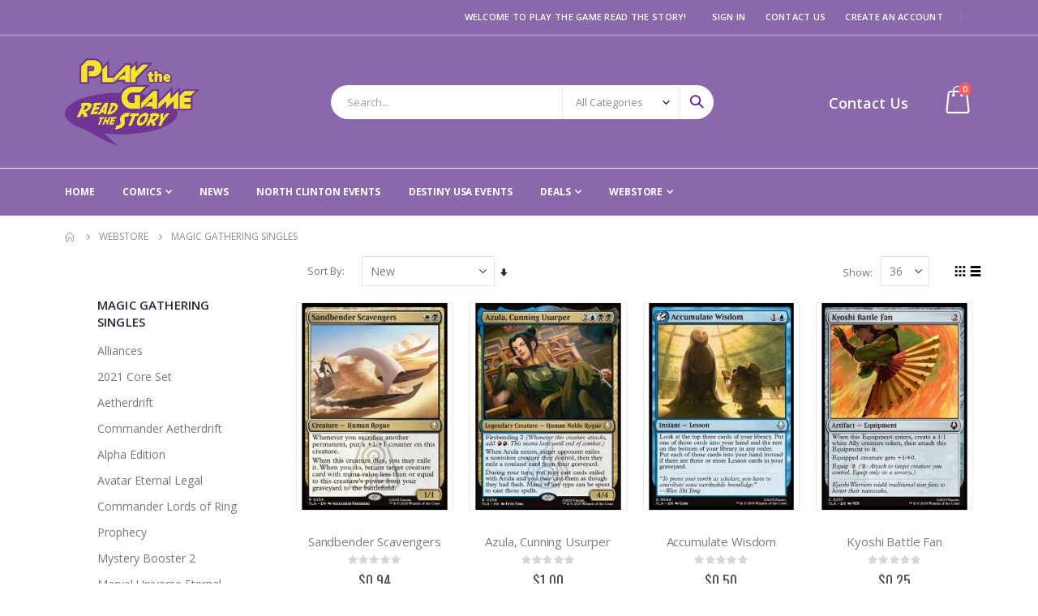

--- FILE ---
content_type: text/html; charset=UTF-8
request_url: https://www.playthegamereadthestory.com/ptgrts/magic-gathering-singles.html
body_size: 27528
content:
<!doctype html>
<html lang="en">
    <head >
        <script>
    var LOCALE = 'en\u002DUS';
    var BASE_URL = 'https\u003A\u002F\u002Fwww.playthegamereadthestory.com\u002F';
    var require = {
        'baseUrl': 'https\u003A\u002F\u002Fwww.playthegamereadthestory.com\u002Fstatic\u002Fversion1766493607\u002Ffrontend\u002FSmartwave\u002Fporto_cpc\u002Fen_US'
    };</script>        <meta charset="utf-8"/>
<meta name="title" content="Magic Gathering Singles - Webstore"/>
<meta name="robots" content="INDEX,FOLLOW"/>
<meta name="viewport" content="width=device-width, initial-scale=1, maximum-scale=1.0, user-scalable=no"/>
<meta name="format-detection" content="telephone=no"/>
<title>Magic Gathering Singles - Webstore</title>
<link  rel="stylesheet" type="text/css"  media="all" href="https://www.playthegamereadthestory.com/static/version1766493607/_cache/merged/1800dc6fe0c7b17e0f81b3a7d14d8e29.min.css" />
<link  rel="stylesheet" type="text/css"  media="screen and (min-width: 768px)" href="https://www.playthegamereadthestory.com/static/version1766493607/frontend/Smartwave/porto_cpc/en_US/css/styles-l.min.css" />
<link  rel="stylesheet" type="text/css"  media="print" href="https://www.playthegamereadthestory.com/static/version1766493607/frontend/Smartwave/porto_cpc/en_US/css/print.min.css" />
<script  type="text/javascript"  src="https://www.playthegamereadthestory.com/static/version1766493607/_cache/merged/eb2ea23b53a05fcc422261332831db0e.min.js"></script>
<link  rel="stylesheet" type="text/css" href="//fonts.googleapis.com/css?family=Shadows+Into+Light" />
<link  rel="icon" type="image/x-icon" href="https://www.playthegamereadthestory.com/media/favicon/stores/1/PtGRtS_Logo_CMYK_1.png" />
<link  rel="shortcut icon" type="image/x-icon" href="https://www.playthegamereadthestory.com/media/favicon/stores/1/PtGRtS_Logo_CMYK_1.png" />
<!-- MSS -->
<!--06c03bd91c3d934c855b4a7ceaafa3ec-->        <link rel='stylesheet' href="//fonts.googleapis.com/css?family=Open+Sans%3A300%2C300italic%2C400%2C400italic%2C600%2C600italic%2C700%2C700italic%2C800%2C800italic&amp;v1&amp;subset=latin%2Clatin-ext" type="text/css" media="screen"/>
<link href="//fonts.googleapis.com/css?family=Oswald:300,400,500,600,700" rel="stylesheet">
<link href="//fonts.googleapis.com/css?family=Poppins:200,300,400,500,600,700,800" rel="stylesheet">
<link rel="stylesheet" href="//fonts.googleapis.com/css?family=Open+Sans%3A300%2C300italic%2C400%2C400italic%2C600%2C600italic%2C700%2C700italic%2C800%2C800italic&amp;v1&amp;subset=latin%2Clatin-ext" type="text/css" media="screen"/>
    <link rel="stylesheet" type="text/css" media="all" href="https://www.playthegamereadthestory.com/media/porto/web/bootstrap/css/bootstrap.optimized.min.css">
    <link rel="stylesheet" type="text/css" media="all" href="https://www.playthegamereadthestory.com/media/porto/web/css/animate.optimized.css">
<link rel="stylesheet" type="text/css" media="all" href="https://www.playthegamereadthestory.com/media/porto/web/css/header/type2.css">
<link rel="stylesheet" type="text/css" media="all" href="https://www.playthegamereadthestory.com/media/porto/web/css/custom.css">
<link rel="stylesheet" type="text/css" media="all" href="https://www.playthegamereadthestory.com/media/porto/configed_css/design_default.css">
<link rel="stylesheet" type="text/css" media="all" href="https://www.playthegamereadthestory.com/media/porto/configed_css/settings_default.css">
<script type="text/javascript">
var redirect_cart = false;
var porto_config = {
    paths: {
        'parallax': 'js/jquery.parallax.min',
        'owlcarousel': 'owl.carousel/owl.carousel',
        'floatelement': 'js/jquery.floatelement'
    },
    shim: {
        'owlcarousel': {
          deps: ['jquery']
        },
        'owlcarousel_thumbs': {
          deps: ['jquery','owlcarousel']
        },
        'floatelement': {
          deps: ['jquery']
        }
    }
};

require.config(porto_config);
</script>
<script type="text/javascript">
require([
    'jquery',
    'pt_animate'
], function ($) {
  $(window).on('load', function(){
    var $wrap = $(document.body);
    if ($.isFunction($.fn.themeAnimate)) {
      $wrap.find('[data-plugin-animate], [data-appear-animation]').each(function() {
        var $this = $(this),
            opts;

        var pluginOptions = $this.data('plugin-options');
        if (pluginOptions) {
          if (typeof pluginOptions == 'string') {
            opts = JSON.parse(pluginOptions.replace(/'/g,'"').replace(';',''));
          } else {
            opts = pluginOptions;
          }
        }
        $this.themeAnimate(opts);
      });
    }
  });
});
</script>
    <script type="text/x-magento-init">
        {
            "*": {
                "Magento_PageCache/js/form-key-provider": {
                    "isPaginationCacheEnabled":
                        0                }
            }
        }
    </script>

<link rel="prefetch" as="script" href="https://www.playthegamereadthestory.com/static/version1766493607/frontend/Smartwave/porto_cpc/en_US/magepack/bundle-common.min.js"/>

<link rel="prefetch" as="script" href="https://www.playthegamereadthestory.com/static/version1766493607/frontend/Smartwave/porto_cpc/en_US/magepack/bundle-category.min.js"/>

    </head>
    <body data-container="body"
          data-mage-init='{"loaderAjax": {}, "loader": { "icon": "https://www.playthegamereadthestory.com/static/version1766493607/frontend/Smartwave/porto_cpc/en_US/images/loader-2.gif"}}'
        id="html-body" class="page-with-filter page-products categorypath-ptgrts-magic-gathering-singles category-magic-gathering-singles  layout-1140 wide am-porto-cmtb catalog-category-view page-layout-2columns-left">
        
<script type="text/x-magento-init">
    {
        "*": {
            "Magento_PageBuilder/js/widget-initializer": {
                "config": {"[data-content-type=\"slider\"][data-appearance=\"default\"]":{"Magento_PageBuilder\/js\/content-type\/slider\/appearance\/default\/widget":false},"[data-content-type=\"map\"]":{"Magento_PageBuilder\/js\/content-type\/map\/appearance\/default\/widget":false},"[data-content-type=\"row\"]":{"Magento_PageBuilder\/js\/content-type\/row\/appearance\/default\/widget":false},"[data-content-type=\"tabs\"]":{"Magento_PageBuilder\/js\/content-type\/tabs\/appearance\/default\/widget":false},"[data-content-type=\"slide\"]":{"Magento_PageBuilder\/js\/content-type\/slide\/appearance\/default\/widget":{"buttonSelector":".pagebuilder-slide-button","showOverlay":"hover","dataRole":"slide"}},"[data-content-type=\"banner\"]":{"Magento_PageBuilder\/js\/content-type\/banner\/appearance\/default\/widget":{"buttonSelector":".pagebuilder-banner-button","showOverlay":"hover","dataRole":"banner"}},"[data-content-type=\"buttons\"]":{"Magento_PageBuilder\/js\/content-type\/buttons\/appearance\/inline\/widget":false},"[data-content-type=\"products\"][data-appearance=\"carousel\"]":{"Magento_PageBuilder\/js\/content-type\/products\/appearance\/carousel\/widget":false}},
                "breakpoints": {"desktop":{"label":"Desktop","stage":true,"default":true,"class":"desktop-switcher","icon":"Magento_PageBuilder::css\/images\/switcher\/switcher-desktop.svg","conditions":{"min-width":"1024px"},"options":{"products":{"default":{"slidesToShow":"5"}}}},"tablet":{"conditions":{"max-width":"1024px","min-width":"768px"},"options":{"products":{"default":{"slidesToShow":"4"},"continuous":{"slidesToShow":"3"}}}},"mobile":{"label":"Mobile","stage":true,"class":"mobile-switcher","icon":"Magento_PageBuilder::css\/images\/switcher\/switcher-mobile.svg","media":"only screen and (max-width: 768px)","conditions":{"max-width":"768px","min-width":"640px"},"options":{"products":{"default":{"slidesToShow":"3"}}}},"mobile-small":{"conditions":{"max-width":"640px"},"options":{"products":{"default":{"slidesToShow":"2"},"continuous":{"slidesToShow":"1"}}}}}            }
        }
    }
</script>

<div class="cookie-status-message" id="cookie-status">
    The store will not work correctly in the case when cookies are disabled.</div>
<script type="text&#x2F;javascript">document.querySelector("#cookie-status").style.display = "none";</script>
<script type="text/x-magento-init">
    {
        "*": {
            "cookieStatus": {}
        }
    }
</script>

<script type="text/x-magento-init">
    {
        "*": {
            "mage/cookies": {
                "expires": null,
                "path": "\u002F",
                "domain": ".www.playthegamereadthestory.com",
                "secure": true,
                "lifetime": "3600"
            }
        }
    }
</script>
    <noscript>
        <div class="message global noscript">
            <div class="content">
                <p>
                    <strong>JavaScript seems to be disabled in your browser.</strong>
                    <span>
                        For the best experience on our site, be sure to turn on Javascript in your browser.                    </span>
                </p>
            </div>
        </div>
    </noscript>

<script>
    window.cookiesConfig = window.cookiesConfig || {};
    window.cookiesConfig.secure = true;
</script><script>    require.config({
        map: {
            '*': {
                wysiwygAdapter: 'mage/adminhtml/wysiwyg/tiny_mce/tinymceAdapter'
            }
        }
    });</script><script>    require.config({
        paths: {
            googleMaps: 'https\u003A\u002F\u002Fmaps.googleapis.com\u002Fmaps\u002Fapi\u002Fjs\u003Fv\u003D3\u0026key\u003D'
        },
        config: {
            'Magento_PageBuilder/js/utils/map': {
                style: '',
            },
            'Magento_PageBuilder/js/content-type/map/preview': {
                apiKey: '',
                apiKeyErrorMessage: 'You\u0020must\u0020provide\u0020a\u0020valid\u0020\u003Ca\u0020href\u003D\u0027https\u003A\u002F\u002Fwww.playthegamereadthestory.com\u002Fadminhtml\u002Fsystem_config\u002Fedit\u002Fsection\u002Fcms\u002F\u0023cms_pagebuilder\u0027\u0020target\u003D\u0027_blank\u0027\u003EGoogle\u0020Maps\u0020API\u0020key\u003C\u002Fa\u003E\u0020to\u0020use\u0020a\u0020map.'
            },
            'Magento_PageBuilder/js/form/element/map': {
                apiKey: '',
                apiKeyErrorMessage: 'You\u0020must\u0020provide\u0020a\u0020valid\u0020\u003Ca\u0020href\u003D\u0027https\u003A\u002F\u002Fwww.playthegamereadthestory.com\u002Fadminhtml\u002Fsystem_config\u002Fedit\u002Fsection\u002Fcms\u002F\u0023cms_pagebuilder\u0027\u0020target\u003D\u0027_blank\u0027\u003EGoogle\u0020Maps\u0020API\u0020key\u003C\u002Fa\u003E\u0020to\u0020use\u0020a\u0020map.'
            },
        }
    });</script><script>
    require.config({
        shim: {
            'Magento_PageBuilder/js/utils/map': {
                deps: ['googleMaps']
            }
        }
    });</script><script type="text/javascript">
require([
    'jquery'
], function ($) {
  // sticky filter on mobile
    $(window).on('load',function(){
      if ($('.toolbar').length > 0) {
        var init_filter_sticky = function() {
          var $obj = $('#layer-product-list > .toolbar.toolbar-products,#layer-product-list .search.results > .toolbar.toolbar-products');

          if (!$obj.prev('.filter-placeholder').length) {
            $('<div class="filter-placeholder m-0"></div>').insertBefore($obj);
          }
          var sticky_height = 0;
          if($('.page-header.sticky-header').length > 0){
            sticky_height = $('.page-header.sticky-header .header-main').outerHeight();
          }
          var $ph = $obj.prev('.filter-placeholder'),
              scrollTop = $(window).scrollTop(),
              offset = sticky_height;
          if ($ph.offset().top <= scrollTop + offset) {
            $ph.css('height', $obj.outerHeight() + parseInt($obj.css('margin-bottom')));
            $obj.addClass('sticky').css('top', offset);
          } else {
            $ph.css('height', '');
            $obj.removeClass('sticky');
          }
        };
        if (window.innerWidth < 992) {
          window.removeEventListener('scroll', init_filter_sticky);
          window.addEventListener('scroll', init_filter_sticky, {passive: true});
          init_filter_sticky();
        }
        $(window).on('resize', function() {
          if (window.innerWidth < 992) {
            window.removeEventListener('scroll', init_filter_sticky);
            window.addEventListener('scroll', init_filter_sticky, {passive: true});
          }else{
            window.removeEventListener('scroll', init_filter_sticky);
            $('#layer-product-list > .toolbar.toolbar-products').removeClass('sticky').css('top', '').prev('.filter-placeholder').css('height', '');
          }
        });
      }
    });
    // filter popup events
		$(document).on('click', '.sidebar-toggle', function(e) {
			e.preventDefault();
			var $html = $('html');
      var $obj = $('.columns .mobile-sidebar');
      if (!$obj.parents().find('.sidebar-overlay').length) {

        $('<div class="sidebar-overlay"></div>').insertBefore($obj);
      }
      if($('#ln_overlay').length) {
        var Isloader = $('#ln_overlay').detach();
        if (!$obj.prev('#ln_overlay').length) {
          Isloader.insertBefore($obj);
        }
      }
			if ($html.hasClass('sidebar-opened')) {
				$html.removeClass('sidebar-opened');
				$('.sidebar-overlay').removeClass('active');
			} else {
				$html.addClass('sidebar-opened');
				$('.sidebar-overlay').addClass('active');
			}
		});

		$(document.body).on('click', '.sidebar-overlay', function() {
			$('html').removeClass('sidebar-opened');
			$('html').removeClass('filter-sidebar-opened');
			$(this).removeClass('active');
		});

		$(window).on('resize', function() {
			if (window.innerWidth > 991) {
				$('.sidebar-overlay').click();
			}
		});
});
</script>
<div class="page-wrapper"><header class="page-header type2" >
  <div class="main-panel-top">
      <div class="container">
          <div class="main-panel-inner">
              <div class="panel wrapper">
                <div class="header-left">
                                  </div>
                <div class="header-right">
                  <div class="panel header show-icon-tablet">
                    <div class="top-links-icon">
                      <a href="javascript:;">Links</a>
                    </div>
                    <ul class="header links">    <li class="greet welcome" data-bind="scope: 'customer'">
        <!-- ko if: customer().fullname  -->
        <span class="logged-in"
              data-bind="text: new String('Welcome, %1!').replace('%1', customer().fullname)">
        </span>
        <!-- /ko -->
        <!-- ko ifnot: customer().fullname  -->
        <span class="not-logged-in"
              data-bind="html: 'Welcome&#x20;to&#x20;Play&#x20;the&#x20;Game&#x20;Read&#x20;the&#x20;Story&#x21;'"></span>
                <!-- /ko -->
    </li>
    <script type="text/x-magento-init">
    {
        "*": {
            "Magento_Ui/js/core/app": {
                "components": {
                    "customer": {
                        "component": "Magento_Customer/js/view/customer"
                    }
                }
            }
        }
    }
    </script>
<li class="item link compare hide" data-bind="scope: 'compareProducts'" data-role="compare-products-link">
    <a class="action compare" title="Compare Products"
       data-bind="attr: {'href': compareProducts().listUrl}, css: {'': !compareProducts().count}"
    >
    	<em class="porto-icon-chart hidden-xs"></em>
        Compare        (<span class="counter qty" data-bind="text: compareProducts().countCaption"></span>)
    </a>
</li>
<script type="text/x-magento-init">
{"[data-role=compare-products-link]": {"Magento_Ui/js/core/app": {"components":{"compareProducts":{"component":"Magento_Catalog\/js\/view\/compare-products"}}}}}
</script>
<li class="link authorization-link" data-label="or">
    <a href="https://www.playthegamereadthestory.com/customer/account/login/referer/aHR0cHM6Ly93d3cucGxheXRoZWdhbWVyZWFkdGhlc3RvcnkuY29tL3B0Z3J0cy9tYWdpYy1nYXRoZXJpbmctc2luZ2xlcy5odG1s/"        >Sign In</a>
</li>
<li><a href="https://www.playthegamereadthestory.com/contact">Contact Us</a></li><li><a href="https://www.playthegamereadthestory.com/customer/account/create/" id="idA7Mm00QF" >Create an Account</a></li></ul>                  </div>
                  <span class="separator"></span>
                  <div class="panel header">
                                                          </div>
                                  </div>
              </div>
          </div>
      </div>
  </div>
  <div class="header-main">
    <div class="header content header-row">
      <div class="header-left">
        <span data-action="toggle-nav" class="action nav-toggle"><span>Toggle Nav</span></span>
            <a class="logo" href="https://www.playthegamereadthestory.com/" title="">
        <img src="https://www.playthegamereadthestory.com/media/logo/stores/1/PtGRtS_Logo_CMYK.png"
             alt=""
             width="166"             height="108"        />
    </a>
      </div>
      <div class="header-center">
        <div class="search-area show-icon-tablet">
          <a href="javascript:void(0);" class="search-toggle-icon"><span><i class="porto-icon-magnifier"></i></span></a>
          <div class="block block-search">
    <div class="block block-content">
        <form class="form minisearch" id="search_mini_form" action="https://www.playthegamereadthestory.com/catalogsearch/result/" method="get">
            <div class="field search">
                <div class="control">
                    <input id="search"
                           data-mage-init='{"quickSearch":{
                                "formSelector":"#search_mini_form",
                                "url":"https://www.playthegamereadthestory.com/search/ajax/suggest/",
                                "destinationSelector":"#search_autocomplete"}
                           }'
                           type="text"
                           name="q"
                           value=""
                           placeholder="Search..."
                           class="input-text"
                           maxlength="128"
                           role="combobox"
                           aria-haspopup="false"
                           aria-autocomplete="both"
                           autocomplete="off"/>
                    <div id="search_autocomplete" class="search-autocomplete"></div>
                    <div class="nested">
    <a class="action advanced" href="https://www.playthegamereadthestory.com/catalogsearch/advanced/" data-action="advanced-search">
        Advanced Search    </a>
</div>
            <div class="search-category" style="position:absolute; top: 0; right: 35px; width: 130px">
            <select id="mpsearch-category">
                                    <option value="0">All Categories</option>
                                    <option value="15">Webstore</option>
                                    <option value="27">- Board Games</option>
                                    <option value="186">- Books</option>
                                    <option value="178">- Cookbooks</option>
                                    <option value="138">- Graphic Novels</option>
                                    <option value="93">- Magic Gathering Singles</option>
                                    <option value="102">- Comic Books</option>
                                    <option value="4">- Role Playing Games</option>
                                    <option value="28">- NonCollectible Card Games</option>
                                    <option value="57">- Collectible Card Games</option>
                                    <option value="47">- Table Top Miniatures</option>
                                    <option value="139">- Manga</option>
                                    <option value="71">- Collectible Miniatures</option>
                                    <option value="106">- Pre-Owned</option>
                                    <option value="83">- Puzzles</option>
                                    <option value="66">- Toys</option>
                                    <option value="21">- Accessories</option>
                            </select>
        </div>
        <script src="https://www.playthegamereadthestory.com/media/mageplaza/search/default_0.js"></script>
            <script src="https://www.playthegamereadthestory.com/media/mageplaza/search/default_0_addition.js"></script>
    
    <div id="mpsearch-js" style="display: none;"></div>
    <script type="text/x-magento-init">
    {
        "#mpsearch-js": {
            "Mageplaza_Search/js/mpsearch":{
                "baseUrl": "https://www.playthegamereadthestory.com/",
                "baseImageUrl": "https://www.playthegamereadthestory.com/media/catalog/product/",
                "priceFormat": {"pattern":"$%s","precision":2,"requiredPrecision":2,"decimalSymbol":".","groupSymbol":",","groupLength":3,"integerRequired":false},
                "displayInfo": ["price","image","description"],
                "isEnableSuggestion": "1",
                "sortBy": "new_products",
                "currencyRate": "1.0000",
                "lookupLimit": 10            }
        }
    }
    </script>
                </div>
            </div>
            <div class="actions">
                <button type="submit"
                        title="Search"
                        class="action search">
                    <span>Search</span>
                </button>
            </div>
        </form>
    </div>
</div>
        </div>
      </div>
      <div class="header-right">
        <div class="header-contact">
          <div class="custom-block"><span style="margin-top:4px;color:#787d7f;display:block;"><b style="color:#606669;font-size:18px;font-weight:600;display:block;line-height:27px;"><a href="https://www.playthegamereadthestory.com/contact/">Contact Us</a></b></span> </div>          <a href="https://www.playthegamereadthestory.com/customer/account/" class="my-account" title="My Account"><i class="porto-icon-user-2"></i></a>
          <a href="https://www.playthegamereadthestory.com/wishlist" class="wishlist mr-1" title="Wishlist"><i class="porto-icon-wishlist-2"></i></a>
        </div>
        
<div data-block="minicart" class="minicart-wrapper cart-design-1">
    <a class="action showcart" href="https://www.playthegamereadthestory.com/checkout/cart/"
       data-bind="scope: 'minicart_content'">
       <i class="minicart-icon porto-icon-shopping-cart"></i>
        <span class="text">Cart</span>
        <span class="counter qty empty"
              data-bind="css: { empty: !!getCartParam('summary_count') == false }, blockLoader: isLoading">
            <span class="counter-number">
            <!-- ko if: getCartParam('summary_count') --><!-- ko text: getCartParam('summary_count') --><!-- /ko --><!-- /ko -->
            <!-- ko ifnot: getCartParam('summary_count') -->0<!-- /ko -->
            </span>
            <span class="counter-label">
                <!-- ko i18n: 'items' --><!-- /ko -->
            </span>
        </span>
    </a>
    <a class="showcart action-subtotal d-none" href="https://www.playthegamereadthestory.com/checkout/cart/"
       data-bind="scope: 'minicart_content'">
        <span class="cart-subtotal">
          Shopping Cart          <span class="cart-price">
            <span class="amount" data-bind="html: getCartParam('subtotal_excl_tax')">
              <!-- ko if: !getCartParam('subtotal_excl_tax') -->
                  <!-- ko i18n: '€ 0.00' --><!-- /ko -->
              <!-- /ko -->
            </span>
          </span>
        </span>
    </a>
        <script>window.checkout = {"shoppingCartUrl":"https:\/\/www.playthegamereadthestory.com\/checkout\/cart\/","checkoutUrl":"https:\/\/www.playthegamereadthestory.com\/checkout\/","updateItemQtyUrl":"https:\/\/www.playthegamereadthestory.com\/checkout\/sidebar\/updateItemQty\/","removeItemUrl":"https:\/\/www.playthegamereadthestory.com\/checkout\/sidebar\/removeItem\/","imageTemplate":"Magento_Catalog\/product\/image_with_borders","baseUrl":"https:\/\/www.playthegamereadthestory.com\/","minicartMaxItemsVisible":5,"websiteId":"1","maxItemsToDisplay":10,"storeId":"1","storeGroupId":"1","customerLoginUrl":"https:\/\/www.playthegamereadthestory.com\/customer\/account\/login\/referer\/aHR0cHM6Ly93d3cucGxheXRoZWdhbWVyZWFkdGhlc3RvcnkuY29tL3B0Z3J0cy9tYWdpYy1nYXRoZXJpbmctc2luZ2xlcy5odG1s\/","isRedirectRequired":false,"autocomplete":"off","captcha":{"user_login":{"isCaseSensitive":false,"imageHeight":50,"imageSrc":"","refreshUrl":"https:\/\/www.playthegamereadthestory.com\/captcha\/refresh\/","isRequired":false,"timestamp":1768783690}}}</script>    <script type="text/x-magento-init">
    {
        "[data-block='minicart']": {
            "Magento_Ui/js/core/app": {"components":{"minicart_content":{"children":{"subtotal.container":{"children":{"subtotal":{"children":{"subtotal.totals":{"config":{"display_cart_subtotal_incl_tax":1,"display_cart_subtotal_excl_tax":0,"template":"Magento_Tax\/checkout\/minicart\/subtotal\/totals"},"children":{"subtotal.totals.msrp":{"component":"Magento_Msrp\/js\/view\/checkout\/minicart\/subtotal\/totals","config":{"displayArea":"minicart-subtotal-hidden","template":"Magento_Msrp\/checkout\/minicart\/subtotal\/totals"}}},"component":"Magento_Tax\/js\/view\/checkout\/minicart\/subtotal\/totals"}},"component":"uiComponent","config":{"template":"Magento_Checkout\/minicart\/subtotal"}}},"component":"uiComponent","config":{"displayArea":"subtotalContainer"}},"item.renderer":{"component":"Magento_Checkout\/js\/view\/cart-item-renderer","config":{"displayArea":"defaultRenderer","template":"Magento_Checkout\/minicart\/item\/default"},"children":{"item.image":{"component":"Magento_Catalog\/js\/view\/image","config":{"template":"Magento_Catalog\/product\/image","displayArea":"itemImage"}},"checkout.cart.item.price.sidebar":{"component":"uiComponent","config":{"template":"Magento_Checkout\/minicart\/item\/price","displayArea":"priceSidebar"}}}},"extra_info":{"component":"uiComponent","config":{"displayArea":"extraInfo"}},"promotion":{"component":"uiComponent","config":{"displayArea":"promotion"}}},"config":{"itemRenderer":{"default":"defaultRenderer","simple":"defaultRenderer","virtual":"defaultRenderer"},"template":"Magento_Checkout\/minicart\/content"},"component":"Magento_Checkout\/js\/view\/minicart"}},"types":[]}        },
        "*": {
            "Magento_Ui/js/block-loader": "https://www.playthegamereadthestory.com/static/version1766493607/frontend/Smartwave/porto_cpc/en_US/images/loader-1.gif"
        }
    }
    </script>
    </div>
      </div>
    </div>
  </div>
      <div class="sections nav-sections">
                <div class="section-items nav-sections-items"
             data-mage-init='{"tabs":{"openedState":"active"}}'>
                                            <div class="section-item-title nav-sections-item-title"
                     data-role="collapsible">
                    <a class="nav-sections-item-switch"
                       data-toggle="switch" href="#store.menu">
                        Menu                    </a>
                </div>
                <div class="section-item-content nav-sections-item-content"
                     id="store.menu"
                     data-role="content">
                    
<nav class="navigation sw-megamenu " role="navigation">
    <ul>
        
    <li class="ui-menu-item level0">
        <a href="https://www.playthegamereadthestory.com/" class="level-top"><span>Home</span></a>
    </li>
	<li class="ui-menu-item level0 classic parent">
		<div class="open-children-toggle"></div>
		<a href="javascript:void(0)" class="level-top"><span>Comics</span></a>
		<div class="level0 submenu" style="left: 0px; right: auto; border-radius: 0px 6px 6px;">
			<div class="row">
				<ul class="subchildmenu">
					<li class="ui-menu-item level-1">
						<a href="https://www.playthegamereadthestory.com/new-comic-releases/"><span>New Comic Releases</span></a>
					</li>
					<li class="ui-menu-item level-1">
						<a href="https://www.playthegamereadthestory.com/previews-catalog/"><span>Previews Catalog</span></a>
					</li>
                                       <li class="ui-menu-item level-1">
                                                <a href="https://www.playthegamereadthestory.com/comic-reservation-service/"><span>Comic Reservation Service</span></a>
                                       </li>
				</ul>
			</div>
		</div>
	</li>
    <li class="ui-menu-item level0">
        <a href="https://www.playthegamereadthestory.com/blog.html/" class="level-top"><span>News</span></a>
    </li>
    <li class="ui-menu-item level0">
        <a href="https://www.playthegamereadthestory.com/north-clinton-events/" class="level-top"><span>North Clinton Events</span></a>
    </li>
    <li class="ui-menu-item level0">
        <a href="https://www.playthegamereadthestory.com/destiny-usa-events/" class="level-top"><span>Destiny USA Events</span></a>
    </li>
	<li class="ui-menu-item level0 classic parent">
		<div class="open-children-toggle"></div>
		<a href="javascript:void(0)" class="level-top"><span>Deals</span></a>
		<div class="level0 submenu" style="left: 0px; right: auto; border-radius: 0px 6px 6px;">
			<div class="row">
				<ul class="subchildmenu">
					<li class="ui-menu-item level-1">
						<a href="https://www.ebay.com/str/playthegamereadthestory" target="_blank"><span>eBay Store</span></a>
					</li>
					<li class="ui-menu-item level-1">
						<a href="http://www.comiccollectorlive.com/LiveData/Seller.aspx?id=39003249-a86d-4e83-8704-28411b366e63" target="_blank"><span>Comic Collector Live Store</span></a>
					</li>
				</ul>
			</div>
		</div>
	</li>
<li class="ui-menu-item level0 fullwidth parent "><div class="open-children-toggle"></div><a href="https://www.playthegamereadthestory.com/ptgrts.html" class="level-top" title="Webstore"><span>Webstore</span></a><div class="level0 submenu"><div class="container"><div class="row"><ul class="subchildmenu col-md-12 mega-columns columns4"><li class="ui-menu-item level1 "><a href="https://www.playthegamereadthestory.com/ptgrts/board-games.html" title="Board Games"><span>Board Games</span></a></li><li class="ui-menu-item level1 "><a href="https://www.playthegamereadthestory.com/ptgrts/cookbooks.html" title="Cookbooks"><span>Cookbooks</span></a></li><li class="ui-menu-item level1 "><a href="https://www.playthegamereadthestory.com/ptgrts/graphic-novels.html" title="Graphic Novels"><span>Graphic Novels</span></a></li><li class="ui-menu-item level1 "><a href="https://www.playthegamereadthestory.com/ptgrts/books.html" title="Books"><span>Books</span></a></li><li class="ui-menu-item level1 "><a href="https://www.playthegamereadthestory.com/ptgrts/magic-gathering-singles.html" title="Magic Gathering Singles"><span>Magic Gathering Singles</span></a></li><li class="ui-menu-item level1 "><a href="https://www.playthegamereadthestory.com/ptgrts/comic-books.html" title="Comic Books"><span>Comic Books</span></a></li><li class="ui-menu-item level1 "><a href="https://www.playthegamereadthestory.com/ptgrts/role-playing-games.html" title="Role Playing Games"><span>Role Playing Games</span></a></li><li class="ui-menu-item level1 "><a href="https://www.playthegamereadthestory.com/ptgrts/noncollectible-card-games.html" title="NonCollectible Card Games"><span>NonCollectible Card Games</span></a></li><li class="ui-menu-item level1 "><a href="https://www.playthegamereadthestory.com/ptgrts/manga.html" title="Manga"><span>Manga</span></a></li><li class="ui-menu-item level1 "><a href="https://www.playthegamereadthestory.com/ptgrts/table-top-miniatures.html" title="Table Top Miniatures"><span>Table Top Miniatures</span></a></li><li class="ui-menu-item level1 "><a href="https://www.playthegamereadthestory.com/ptgrts/collectible-card-games.html" title="Collectible Card Games"><span>Collectible Card Games</span></a></li><li class="ui-menu-item level1 "><a href="https://www.playthegamereadthestory.com/ptgrts/pre-owned.html" title="Pre-Owned"><span>Pre-Owned</span></a></li><li class="ui-menu-item level1 "><a href="https://www.playthegamereadthestory.com/ptgrts/collectible-miniatures.html" title="Collectible Miniatures"><span>Collectible Miniatures</span></a></li><li class="ui-menu-item level1 "><a href="https://www.playthegamereadthestory.com/ptgrts/puzzles.html" title="Puzzles"><span>Puzzles</span></a></li><li class="ui-menu-item level1 "><a href="https://www.playthegamereadthestory.com/ptgrts/toys.html" title="Toys"><span>Toys</span></a></li><li class="ui-menu-item level1 "><a href="https://www.playthegamereadthestory.com/ptgrts/accessories.html" title="Accessories"><span>Accessories</span></a></li></ul></div></div></div></li>
   
    </ul>
</nav>

<script type="text/javascript">
    require([
        'jquery',
        'Smartwave_Megamenu/js/sw_megamenu'
    ], function ($) {
        $(".sw-megamenu").swMegamenu();
    });
</script>
                </div>
                                            <div class="section-item-title nav-sections-item-title"
                     data-role="collapsible">
                    <a class="nav-sections-item-switch"
                       data-toggle="switch" href="#store.links">
                        Account                    </a>
                </div>
                <div class="section-item-content nav-sections-item-content"
                     id="store.links"
                     data-role="content">
                    <!-- Account links -->                </div>
                                    </div>
    </div>
</header>
<div class="breadcrumbs">
    <ul class="items">
                    <li class="item home">
                            <a href="https://www.playthegamereadthestory.com/"
                   title="Go to Home Page">
                    Home                </a>
                        </li>
                    <li class="item category15">
                            <a href="https://www.playthegamereadthestory.com/ptgrts.html"
                   title="">
                    Webstore                </a>
                        </li>
                    <li class="item category93">
                            <strong>Magic Gathering Singles</strong>
                        </li>
            </ul>
</div>
<main id="maincontent" class="page-main"><a id="contentarea" tabindex="-1"></a>
<div class="page-title-wrapper">
    <h1 class="page-title"
         id="page-title-heading"                     aria-labelledby="page-title-heading&#x20;toolbar-amount"
        >
        <span class="base" data-ui-id="page-title-wrapper" >Magic Gathering Singles</span>    </h1>
    </div>
<div class="page messages"><div data-placeholder="messages"></div>
<div data-bind="scope: 'messages'">
    <!-- ko if: cookieMessages && cookieMessages.length > 0 -->
    <div aria-atomic="true" role="alert" data-bind="foreach: { data: cookieMessages, as: 'message' }" class="messages">
        <div data-bind="attr: {
            class: 'message-' + message.type + ' ' + message.type + ' message',
            'data-ui-id': 'message-' + message.type
        }">
            <div data-bind="html: $parent.prepareMessageForHtml(message.text)"></div>
        </div>
    </div>
    <!-- /ko -->

    <!-- ko if: messages().messages && messages().messages.length > 0 -->
    <div aria-atomic="true" role="alert" class="messages" data-bind="foreach: {
        data: messages().messages, as: 'message'
    }">
        <div data-bind="attr: {
            class: 'message-' + message.type + ' ' + message.type + ' message',
            'data-ui-id': 'message-' + message.type
        }">
            <div data-bind="html: $parent.prepareMessageForHtml(message.text)"></div>
        </div>
    </div>
    <!-- /ko -->
</div>
<script type="text/x-magento-init">
    {
        "*": {
            "Magento_Ui/js/core/app": {
                "components": {
                        "messages": {
                            "component": "Magento_Theme/js/view/messages"
                        }
                    }
                }
            }
    }
</script>
</div><div class="page-main-inner"><div class="columns"><div class="column main"><input name="form_key" type="hidden" value="LjNR4Ev3H3l4rSSk" /><div id="authenticationPopup" data-bind="scope:'authenticationPopup', style: {display: 'none'}">
        <script>window.authenticationPopup = {"autocomplete":"off","customerRegisterUrl":"https:\/\/www.playthegamereadthestory.com\/customer\/account\/create\/","customerForgotPasswordUrl":"https:\/\/www.playthegamereadthestory.com\/customer\/account\/forgotpassword\/","baseUrl":"https:\/\/www.playthegamereadthestory.com\/","customerLoginUrl":"https:\/\/www.playthegamereadthestory.com\/customer\/ajax\/login\/"}</script>    <!-- ko template: getTemplate() --><!-- /ko -->
        <script type="text/x-magento-init">
        {
            "#authenticationPopup": {
                "Magento_Ui/js/core/app": {"components":{"authenticationPopup":{"component":"Magento_Customer\/js\/view\/authentication-popup","children":{"messages":{"component":"Magento_Ui\/js\/view\/messages","displayArea":"messages"},"captcha":{"component":"Magento_Captcha\/js\/view\/checkout\/loginCaptcha","displayArea":"additional-login-form-fields","formId":"user_login","configSource":"checkout"},"recaptcha":{"component":"Magento_ReCaptchaFrontendUi\/js\/reCaptcha","displayArea":"additional-login-form-fields","reCaptchaId":"recaptcha-popup-login","settings":{"rendering":{"sitekey":"6LeJCdwZAAAAADFwiqqto-dvW5GwE4mngPvTko7D","badge":"inline","size":"invisible","theme":"light","hl":""},"invisible":true}}}}}}            },
            "*": {
                "Magento_Ui/js/block-loader": "https\u003A\u002F\u002Fwww.playthegamereadthestory.com\u002Fstatic\u002Fversion1766493607\u002Ffrontend\u002FSmartwave\u002Fporto_cpc\u002Fen_US\u002Fimages\u002Floader\u002D1.gif"
                            }
        }
    </script>
</div>
<script type="text/x-magento-init">
    {
        "*": {
            "Magento_Customer/js/section-config": {
                "sections": {"stores\/store\/switch":["*"],"stores\/store\/switchrequest":["*"],"directory\/currency\/switch":["*"],"*":["messages"],"customer\/account\/logout":["*","recently_viewed_product","recently_compared_product","persistent"],"customer\/account\/loginpost":["*"],"customer\/account\/createpost":["*"],"customer\/account\/editpost":["*"],"customer\/ajax\/login":["checkout-data","cart","captcha"],"catalog\/product_compare\/add":["compare-products"],"catalog\/product_compare\/remove":["compare-products"],"catalog\/product_compare\/clear":["compare-products"],"sales\/guest\/reorder":["cart"],"sales\/order\/reorder":["cart"],"checkout\/cart\/add":["cart","directory-data"],"checkout\/cart\/delete":["cart"],"checkout\/cart\/updatepost":["cart"],"checkout\/cart\/updateitemoptions":["cart"],"checkout\/cart\/couponpost":["cart"],"checkout\/cart\/estimatepost":["cart"],"checkout\/cart\/estimateupdatepost":["cart"],"checkout\/onepage\/saveorder":["cart","checkout-data","last-ordered-items"],"checkout\/sidebar\/removeitem":["cart"],"checkout\/sidebar\/updateitemqty":["cart"],"rest\/*\/v1\/carts\/*\/payment-information":["cart","last-ordered-items","captcha","instant-purchase"],"rest\/*\/v1\/guest-carts\/*\/payment-information":["cart","captcha"],"rest\/*\/v1\/guest-carts\/*\/selected-payment-method":["cart","checkout-data"],"rest\/*\/v1\/carts\/*\/selected-payment-method":["cart","checkout-data","instant-purchase"],"customer\/address\/*":["instant-purchase"],"customer\/account\/*":["instant-purchase"],"vault\/cards\/deleteaction":["instant-purchase"],"multishipping\/checkout\/overviewpost":["cart"],"paypal\/express\/placeorder":["cart","checkout-data"],"paypal\/payflowexpress\/placeorder":["cart","checkout-data"],"paypal\/express\/onauthorization":["cart","checkout-data"],"persistent\/index\/unsetcookie":["persistent"],"review\/product\/post":["review"],"wishlist\/index\/add":["wishlist"],"wishlist\/index\/remove":["wishlist"],"wishlist\/index\/updateitemoptions":["wishlist"],"wishlist\/index\/update":["wishlist"],"wishlist\/index\/cart":["wishlist","cart"],"wishlist\/index\/fromcart":["wishlist","cart"],"wishlist\/index\/allcart":["wishlist","cart"],"wishlist\/shared\/allcart":["wishlist","cart"],"wishlist\/shared\/cart":["cart"]},
                "clientSideSections": ["checkout-data","cart-data"],
                "baseUrls": ["https:\/\/www.playthegamereadthestory.com\/"],
                "sectionNames": ["messages","customer","compare-products","last-ordered-items","cart","directory-data","captcha","instant-purchase","loggedAsCustomer","persistent","review","wishlist","recently_viewed_product","recently_compared_product","product_data_storage","paypal-billing-agreement"]            }
        }
    }
</script>
<script type="text/x-magento-init">
    {
        "*": {
            "Magento_Customer/js/customer-data": {
                "sectionLoadUrl": "https\u003A\u002F\u002Fwww.playthegamereadthestory.com\u002Fcustomer\u002Fsection\u002Fload\u002F",
                "expirableSectionLifetime": 60,
                "expirableSectionNames": ["cart","persistent"],
                "cookieLifeTime": "3600",
                "updateSessionUrl": "https\u003A\u002F\u002Fwww.playthegamereadthestory.com\u002Fcustomer\u002Faccount\u002FupdateSession\u002F"
            }
        }
    }
</script>
<script type="text/x-magento-init">
    {
        "*": {
            "Magento_Customer/js/invalidation-processor": {
                "invalidationRules": {
                    "website-rule": {
                        "Magento_Customer/js/invalidation-rules/website-rule": {
                            "scopeConfig": {
                                "websiteId": "1"
                            }
                        }
                    }
                }
            }
        }
    }
</script>
<script type="text/x-magento-init">
    {
        "body": {
            "pageCache": {"url":"https:\/\/www.playthegamereadthestory.com\/page_cache\/block\/render\/id\/93\/","handles":["default","catalog_category_view","catalog_category_view_type_layered","catalog_category_view_id_93"],"originalRequest":{"route":"catalog","controller":"category","action":"view","uri":"\/ptgrts\/magic-gathering-singles.html"},"versionCookieName":"private_content_version"}        }
    }
</script>
<script type="text/x-magento-init">
    {
        "body": {
            "requireCookie": {"noCookieUrl":"https:\/\/www.playthegamereadthestory.com\/cookie\/index\/noCookies\/","triggers":[".action.towishlist"],"isRedirectCmsPage":true}        }
    }
</script>

<div id="layer-product-list">
                <div class="toolbar toolbar-products" data-mage-init='{"productListToolbarForm":{"mode":"product_list_mode","direction":"product_list_dir","order":"product_list_order","limit":"product_list_limit","modeDefault":"grid","directionDefault":"desc","orderDefault":"new","limitDefault":36,"url":"https:\/\/www.playthegamereadthestory.com\/ptgrts\/magic-gathering-singles.html","formKey":"LjNR4Ev3H3l4rSSk","post":false}}'>
        <a href="#" class="porto-product-filters-toggle sidebar-toggle d-inline-flex d-lg-none"><svg data-name="Layer 3" id="Layer_3" viewBox="0 0 32 32" xmlns="http://www.w3.org/2000/svg"><line class="cls-1" x1="15" x2="26" y1="9" y2="9"></line><line class="cls-1" x1="6" x2="9" y1="9" y2="9"></line><line class="cls-1" x1="23" x2="26" y1="16" y2="16"></line><line class="cls-1" x1="6" x2="17" y1="16" y2="16"></line><line class="cls-1" x1="17" x2="26" y1="23" y2="23"></line><line class="cls-1" x1="6" x2="11" y1="23" y2="23"></line><path class="cls-2" d="M14.5,8.92A2.6,2.6,0,0,1,12,11.5,2.6,2.6,0,0,1,9.5,8.92a2.5,2.5,0,0,1,5,0Z"></path><path class="cls-2" d="M22.5,15.92a2.5,2.5,0,1,1-5,0,2.5,2.5,0,0,1,5,0Z"></path><path class="cls-3" d="M21,16a1,1,0,1,1-2,0,1,1,0,0,1,2,0Z"></path><path class="cls-2" d="M16.5,22.92A2.6,2.6,0,0,1,14,25.5a2.6,2.6,0,0,1-2.5-2.58,2.5,2.5,0,0,1,5,0Z"></path></svg> <span>Filter</span></a>
                    

<div class="toolbar-sorter sorter">
    <label class="sorter-label" for="sorter">Sort By</label>
    <select id="sorter" data-role="sorter" class="sorter-options">
                    <option value="new"
                                    selected="selected"
                                >
                New            </option>
                    <option value="name"
                                >
                Product Name            </option>
                    <option value="sw_featured"
                                >
                Is Featured            </option>
                    <option value="bestsellers"
                                >
                Best Sellers            </option>
                    <option value="price"
                                >
                Price            </option>
                    <option value="most_viewed"
                                >
                Most Viewed            </option>
                    <option value="rating_summary"
                                >
                Top Rated            </option>
                    <option value="saving"
                                >
                Biggest Saving            </option>
                    <option value="price_asc"
                                >
                Price: low to high            </option>
                    <option value="price_desc"
                                >
                Price: high to low            </option>
            </select>
            <a title="Set&#x20;Ascending&#x20;Direction"
           href="#"
           class="action sorter-action sort-desc"
           data-role="direction-switcher"
           data-value="asc">
            <span>Set Ascending Direction</span>
        </a>
    </div>
<script type="text/javascript">
    console.log('key: new');
    console.log('order: New');
    console.log('isOrderCurrent: 1');
    console.log('getCurrentOrder: new');
    console.log('getWidgetOptionsJson:');
    console.log('{"productListToolbarForm":{"mode":"product_list_mode","direction":"product_list_dir","order":"product_list_order","limit":"product_list_limit","modeDefault":"grid","directionDefault":"desc","orderDefault":"new","limitDefault":36,"url":"https:\/\/www.playthegamereadthestory.com\/ptgrts\/magic-gathering-singles.html","formKey":"LjNR4Ev3H3l4rSSk","post":false}}');
    console.log('key: name');
    console.log('order: Product Name');
    console.log('isOrderCurrent: ');
    console.log('getCurrentOrder: new');
    console.log('getWidgetOptionsJson:');
    console.log('{"productListToolbarForm":{"mode":"product_list_mode","direction":"product_list_dir","order":"product_list_order","limit":"product_list_limit","modeDefault":"grid","directionDefault":"desc","orderDefault":"new","limitDefault":36,"url":"https:\/\/www.playthegamereadthestory.com\/ptgrts\/magic-gathering-singles.html","formKey":"LjNR4Ev3H3l4rSSk","post":false}}');
    console.log('key: sw_featured');
    console.log('order: Is Featured');
    console.log('isOrderCurrent: ');
    console.log('getCurrentOrder: new');
    console.log('getWidgetOptionsJson:');
    console.log('{"productListToolbarForm":{"mode":"product_list_mode","direction":"product_list_dir","order":"product_list_order","limit":"product_list_limit","modeDefault":"grid","directionDefault":"desc","orderDefault":"new","limitDefault":36,"url":"https:\/\/www.playthegamereadthestory.com\/ptgrts\/magic-gathering-singles.html","formKey":"LjNR4Ev3H3l4rSSk","post":false}}');
    console.log('key: bestsellers');
    console.log('order: Best Sellers');
    console.log('isOrderCurrent: ');
    console.log('getCurrentOrder: new');
    console.log('getWidgetOptionsJson:');
    console.log('{"productListToolbarForm":{"mode":"product_list_mode","direction":"product_list_dir","order":"product_list_order","limit":"product_list_limit","modeDefault":"grid","directionDefault":"desc","orderDefault":"new","limitDefault":36,"url":"https:\/\/www.playthegamereadthestory.com\/ptgrts\/magic-gathering-singles.html","formKey":"LjNR4Ev3H3l4rSSk","post":false}}');
    console.log('key: price');
    console.log('order: Price');
    console.log('isOrderCurrent: ');
    console.log('getCurrentOrder: new');
    console.log('getWidgetOptionsJson:');
    console.log('{"productListToolbarForm":{"mode":"product_list_mode","direction":"product_list_dir","order":"product_list_order","limit":"product_list_limit","modeDefault":"grid","directionDefault":"desc","orderDefault":"new","limitDefault":36,"url":"https:\/\/www.playthegamereadthestory.com\/ptgrts\/magic-gathering-singles.html","formKey":"LjNR4Ev3H3l4rSSk","post":false}}');
    console.log('key: most_viewed');
    console.log('order: Most Viewed');
    console.log('isOrderCurrent: ');
    console.log('getCurrentOrder: new');
    console.log('getWidgetOptionsJson:');
    console.log('{"productListToolbarForm":{"mode":"product_list_mode","direction":"product_list_dir","order":"product_list_order","limit":"product_list_limit","modeDefault":"grid","directionDefault":"desc","orderDefault":"new","limitDefault":36,"url":"https:\/\/www.playthegamereadthestory.com\/ptgrts\/magic-gathering-singles.html","formKey":"LjNR4Ev3H3l4rSSk","post":false}}');
    console.log('key: rating_summary');
    console.log('order: Top Rated');
    console.log('isOrderCurrent: ');
    console.log('getCurrentOrder: new');
    console.log('getWidgetOptionsJson:');
    console.log('{"productListToolbarForm":{"mode":"product_list_mode","direction":"product_list_dir","order":"product_list_order","limit":"product_list_limit","modeDefault":"grid","directionDefault":"desc","orderDefault":"new","limitDefault":36,"url":"https:\/\/www.playthegamereadthestory.com\/ptgrts\/magic-gathering-singles.html","formKey":"LjNR4Ev3H3l4rSSk","post":false}}');
    console.log('key: saving');
    console.log('order: Biggest Saving');
    console.log('isOrderCurrent: ');
    console.log('getCurrentOrder: new');
    console.log('getWidgetOptionsJson:');
    console.log('{"productListToolbarForm":{"mode":"product_list_mode","direction":"product_list_dir","order":"product_list_order","limit":"product_list_limit","modeDefault":"grid","directionDefault":"desc","orderDefault":"new","limitDefault":36,"url":"https:\/\/www.playthegamereadthestory.com\/ptgrts\/magic-gathering-singles.html","formKey":"LjNR4Ev3H3l4rSSk","post":false}}');
    console.log('key: price_asc');
    console.log('order: Price: low to high');
    console.log('isOrderCurrent: ');
    console.log('getCurrentOrder: new');
    console.log('getWidgetOptionsJson:');
    console.log('{"productListToolbarForm":{"mode":"product_list_mode","direction":"product_list_dir","order":"product_list_order","limit":"product_list_limit","modeDefault":"grid","directionDefault":"desc","orderDefault":"new","limitDefault":36,"url":"https:\/\/www.playthegamereadthestory.com\/ptgrts\/magic-gathering-singles.html","formKey":"LjNR4Ev3H3l4rSSk","post":false}}');
    console.log('key: price_desc');
    console.log('order: Price: high to low');
    console.log('isOrderCurrent: ');
    console.log('getCurrentOrder: new');
    console.log('getWidgetOptionsJson:');
    console.log('{"productListToolbarForm":{"mode":"product_list_mode","direction":"product_list_dir","order":"product_list_order","limit":"product_list_limit","modeDefault":"grid","directionDefault":"desc","orderDefault":"new","limitDefault":36,"url":"https:\/\/www.playthegamereadthestory.com\/ptgrts\/magic-gathering-singles.html","formKey":"LjNR4Ev3H3l4rSSk","post":false}}');
</script>        
        <p class="toolbar-amount" id="toolbar-amount">
            <span class="toolbar-number">18198</span> items    </p>

        
    
        
                <div class="pages">
            <strong class="label pages-label" id="paging-label">Page</strong>
            <ul class="items pages-items" aria-labelledby="paging-label">
            
            
            
                                                <li class="item current">
                        <strong class="page">
                            <span class="label">You&#039;re currently reading page</span>
                            <span>1</span>
                        </strong>
                    </li>
                                                                <li class="item">
                        <a href="https://www.playthegamereadthestory.com/ptgrts/magic-gathering-singles.html?p=2" class="page">
                            <span class="label">Page</span>
                            <span>2</span>
                        </a>
                    </li>
                                                                <li class="item">
                        <a href="https://www.playthegamereadthestory.com/ptgrts/magic-gathering-singles.html?p=3" class="page">
                            <span class="label">Page</span>
                            <span>3</span>
                        </a>
                    </li>
                                                                <li class="item">
                        <a href="https://www.playthegamereadthestory.com/ptgrts/magic-gathering-singles.html?p=4" class="page">
                            <span class="label">Page</span>
                            <span>4</span>
                        </a>
                    </li>
                                                                <li class="item">
                        <a href="https://www.playthegamereadthestory.com/ptgrts/magic-gathering-singles.html?p=5" class="page">
                            <span class="label">Page</span>
                            <span>5</span>
                        </a>
                    </li>
                            
            
            
                            <li class="item pages-item-next">
                                        <a class="action  next"
                       href="https://www.playthegamereadthestory.com/ptgrts/magic-gathering-singles.html?p=2"
                       title="Next">
                        <span class="label">Page</span>
                        <span>Next</span>
                    </a>
                </li>
                        </ul>
        </div>
        
    
    

        <div class="field limiter">
    <label class="label" for="limiter">
        <span>Show</span>
    </label>
    <div class="control">
        <select id="limiter" data-role="limiter" class="limiter-options">
                            <option value="12"
                    >
                    12                </option>
                            <option value="24"
                    >
                    24                </option>
                            <option value="36"
                                            selected="selected"
                    >
                    36                </option>
                    </select>
    </div>
    <span class="limiter-text">per page</span>
</div>
                        <div class="modes">
                            <strong class="modes-label" id="modes-label">View as</strong>
                                                <strong title="Grid"
                            class="modes-mode active mode-grid"
                            data-value="grid">
                        <span>Grid</span>
                    </strong>
                                                                <a class="modes-mode mode-list"
                       title="List"
                       href="#"
                       data-role="mode-switcher"
                       data-value="list"
                       id="mode-list"
                       aria-labelledby="modes-label mode-list">
                        <span>List</span>
                    </a>
                                        </div>
            </div>
<script>
    require([
        'jquery'
    ], function ($) {
        'use strict';
        if($('.layered-filter-block-container').length == 0){
            $('.infinite-loader').hide();
            $('.toolbar.toolbar-products').show();
        }
    });
</script>
    <script type="text/x-magento-init">
    {
        "body": {
            "addToWishlist": {"productType":["simple","virtual","downloadable","bundle","grouped","configurable"]}        }
    }
</script>
        <div class="products wrapper grid columns4 products-grid   ">
                <ol class="filterproducts products list items product-items">
                                        <li class="item product product-item">                <div class="product-item-info type1" data-container="product-grid">
                                        <div class="product photo product-item-photo">
                        <a href="https://www.playthegamereadthestory.com/sandbender-scavengers.html" tabindex="-1">
                                                    <img class="product-image-photo default_image porto-lazyload" data-src="https://www.playthegamereadthestory.com/media/catalog/product/cache/eb3592a68003c76364ad11550b3e4650/M/C/MCAVLA239_qascDYupxzNF1H4w.jpg" width="300" height="400" alt=""/>
                                                                                                                            </a>
                                                                        <!-- Dailydeal Product data -->
                                                <!-- Dailydeal Product End -->
                    </div>
                    <div class="product details product-item-details">
                                                <strong class="product name product-item-name">
                            <a class="product-item-link"
                               href="https://www.playthegamereadthestory.com/sandbender-scavengers.html">
                                Sandbender Scavengers                            </a>
                        </strong>
                                                                                                <div class="product-reviews-summary short">
                            <div class="rating-summary">
                                <span class="label"><span>Rating:</span></span>
                                <div class="rating-result" title="0%">
                                    <span style="width:0"><span>0%</span></span>
                                </div>
                            </div>
                        </div>
                                                
                                                                        <div class="price-box price-final_price" data-role="priceBox" data-product-id="1679541" data-price-box="product-id-1679541"><span class="normal-price">
    

<span class="price-container price-final_price&#x20;tax&#x20;weee"
        >
            <span class="price-label">As low as</span>
        <span  id="product-price-1679541"                data-price-amount="0.94"
        data-price-type="finalPrice"
        class="price-wrapper "
    ><span class="price">$0.94</span></span>
        </span>
</span>


</div>                                                
                                                <div class="product-item-inner">
                            <div class="product actions product-item-actions">
                                                                                                                                    <a href="#"
                                       class="action towishlist actions-secondary"
                                       title="Add to Wish List"
                                       aria-label="Add to Wish List"
                                       data-post='{"action":"https:\/\/www.playthegamereadthestory.com\/wishlist\/index\/add\/","data":{"product":1679541,"uenc":"aHR0cHM6Ly93d3cucGxheXRoZWdhbWVyZWFkdGhlc3RvcnkuY29tL3B0Z3J0cy9tYWdpYy1nYXRoZXJpbmctc2luZ2xlcy5odG1s"}}'
                                       data-action="add-to-wishlist"
                                       role="button">
                                        <span>Add to Wish List</span>
                                    </a>
                                                                                                                                <div class="actions-primary">
                                                                                                                    <form data-role="tocart-form" action="https://www.playthegamereadthestory.com/checkout/cart/add/uenc/aHR0cHM6Ly93d3cucGxheXRoZWdhbWVyZWFkdGhlc3RvcnkuY29tL3B0Z3J0cy9tYWdpYy1nYXRoZXJpbmctc2luZ2xlcy5odG1s/product/1679541/" method="post">
                                            <input type="hidden" name="product" value="1679541">
                                            <input type="hidden" name="uenc" value="[base64]">
                                                                                        <input name="form_key" type="hidden" value="LjNR4Ev3H3l4rSSk" />                                            <button type="submit"
                                                    title="Add to Cart"
                                                    class="action tocart primary">
                                                <span>Add to Cart</span>
                                            </button>
                                        </form>
                                                                    </div>
                                                                                                                                                                                                                                <a href="#"
                                   class="action tocompare actions-secondary"
                                   title="Add to Compare"
                                   aria-label="Add to Compare"
                                   data-post='{"action":"https:\/\/www.playthegamereadthestory.com\/catalog\/product_compare\/add\/","data":{"product":"1679541","uenc":"aHR0cHM6Ly93d3cucGxheXRoZWdhbWVyZWFkdGhlc3RvcnkuY29tL3B0Z3J0cy9tYWdpYy1nYXRoZXJpbmctc2luZ2xlcy5odG1s"}}'
                                   role="button">
                                    <span>Add to Compare</span>
                                </a>
                                                            </div>
                        </div>
                                            </div>
                </div>
                                            </li><li class="item product product-item">                <div class="product-item-info type1" data-container="product-grid">
                                        <div class="product photo product-item-photo">
                        <a href="https://www.playthegamereadthestory.com/azula-cunning-usurper.html" tabindex="-1">
                                                    <img class="product-image-photo default_image porto-lazyload" data-src="https://www.playthegamereadthestory.com/media/catalog/product/cache/eb3592a68003c76364ad11550b3e4650/M/C/MCAVLA208_NEbKK0J70ma0h83V.jpg" width="300" height="400" alt=""/>
                                                                                                                            </a>
                                                                        <!-- Dailydeal Product data -->
                                                <!-- Dailydeal Product End -->
                    </div>
                    <div class="product details product-item-details">
                                                <strong class="product name product-item-name">
                            <a class="product-item-link"
                               href="https://www.playthegamereadthestory.com/azula-cunning-usurper.html">
                                Azula, Cunning Usurper                            </a>
                        </strong>
                                                                                                <div class="product-reviews-summary short">
                            <div class="rating-summary">
                                <span class="label"><span>Rating:</span></span>
                                <div class="rating-result" title="0%">
                                    <span style="width:0"><span>0%</span></span>
                                </div>
                            </div>
                        </div>
                                                
                                                                        <div class="price-box price-final_price" data-role="priceBox" data-product-id="1679503" data-price-box="product-id-1679503"><span class="normal-price">
    

<span class="price-container price-final_price&#x20;tax&#x20;weee"
        >
            <span class="price-label">As low as</span>
        <span  id="product-price-1679503"                data-price-amount="1"
        data-price-type="finalPrice"
        class="price-wrapper "
    ><span class="price">$1.00</span></span>
        </span>
</span>


</div>                                                
                                                <div class="product-item-inner">
                            <div class="product actions product-item-actions">
                                                                                                                                    <a href="#"
                                       class="action towishlist actions-secondary"
                                       title="Add to Wish List"
                                       aria-label="Add to Wish List"
                                       data-post='{"action":"https:\/\/www.playthegamereadthestory.com\/wishlist\/index\/add\/","data":{"product":1679503,"uenc":"aHR0cHM6Ly93d3cucGxheXRoZWdhbWVyZWFkdGhlc3RvcnkuY29tL3B0Z3J0cy9tYWdpYy1nYXRoZXJpbmctc2luZ2xlcy5odG1s"}}'
                                       data-action="add-to-wishlist"
                                       role="button">
                                        <span>Add to Wish List</span>
                                    </a>
                                                                                                                                <div class="actions-primary">
                                                                                                                    <form data-role="tocart-form" action="https://www.playthegamereadthestory.com/checkout/cart/add/uenc/aHR0cHM6Ly93d3cucGxheXRoZWdhbWVyZWFkdGhlc3RvcnkuY29tL3B0Z3J0cy9tYWdpYy1nYXRoZXJpbmctc2luZ2xlcy5odG1s/product/1679503/" method="post">
                                            <input type="hidden" name="product" value="1679503">
                                            <input type="hidden" name="uenc" value="[base64]">
                                                                                        <input name="form_key" type="hidden" value="LjNR4Ev3H3l4rSSk" />                                            <button type="submit"
                                                    title="Add to Cart"
                                                    class="action tocart primary">
                                                <span>Add to Cart</span>
                                            </button>
                                        </form>
                                                                    </div>
                                                                                                                                                                                                                                <a href="#"
                                   class="action tocompare actions-secondary"
                                   title="Add to Compare"
                                   aria-label="Add to Compare"
                                   data-post='{"action":"https:\/\/www.playthegamereadthestory.com\/catalog\/product_compare\/add\/","data":{"product":"1679503","uenc":"aHR0cHM6Ly93d3cucGxheXRoZWdhbWVyZWFkdGhlc3RvcnkuY29tL3B0Z3J0cy9tYWdpYy1nYXRoZXJpbmctc2luZ2xlcy5odG1s"}}'
                                   role="button">
                                    <span>Add to Compare</span>
                                </a>
                                                            </div>
                        </div>
                                            </div>
                </div>
                                            </li><li class="item product product-item">                <div class="product-item-info type1" data-container="product-grid">
                                        <div class="product photo product-item-photo">
                        <a href="https://www.playthegamereadthestory.com/accumulate-wisdom.html" tabindex="-1">
                                                    <img class="product-image-photo default_image porto-lazyload" data-src="https://www.playthegamereadthestory.com/media/catalog/product/cache/eb3592a68003c76364ad11550b3e4650/M/C/MCAVLA044_pKQxFiFQioRt08Y7.jpg" width="300" height="400" alt=""/>
                                                                                                                            </a>
                                                                        <!-- Dailydeal Product data -->
                                                <!-- Dailydeal Product End -->
                    </div>
                    <div class="product details product-item-details">
                                                <strong class="product name product-item-name">
                            <a class="product-item-link"
                               href="https://www.playthegamereadthestory.com/accumulate-wisdom.html">
                                Accumulate Wisdom                            </a>
                        </strong>
                                                                                                <div class="product-reviews-summary short">
                            <div class="rating-summary">
                                <span class="label"><span>Rating:</span></span>
                                <div class="rating-result" title="0%">
                                    <span style="width:0"><span>0%</span></span>
                                </div>
                            </div>
                        </div>
                                                
                                                                        <div class="price-box price-final_price" data-role="priceBox" data-product-id="1679337" data-price-box="product-id-1679337"><span class="normal-price">
    

<span class="price-container price-final_price&#x20;tax&#x20;weee"
        >
            <span class="price-label">As low as</span>
        <span  id="product-price-1679337"                data-price-amount="0.5"
        data-price-type="finalPrice"
        class="price-wrapper "
    ><span class="price">$0.50</span></span>
        </span>
</span>


</div>                                                
                                                <div class="product-item-inner">
                            <div class="product actions product-item-actions">
                                                                                                                                    <a href="#"
                                       class="action towishlist actions-secondary"
                                       title="Add to Wish List"
                                       aria-label="Add to Wish List"
                                       data-post='{"action":"https:\/\/www.playthegamereadthestory.com\/wishlist\/index\/add\/","data":{"product":1679337,"uenc":"aHR0cHM6Ly93d3cucGxheXRoZWdhbWVyZWFkdGhlc3RvcnkuY29tL3B0Z3J0cy9tYWdpYy1nYXRoZXJpbmctc2luZ2xlcy5odG1s"}}'
                                       data-action="add-to-wishlist"
                                       role="button">
                                        <span>Add to Wish List</span>
                                    </a>
                                                                                                                                <div class="actions-primary">
                                                                                                                    <form data-role="tocart-form" action="https://www.playthegamereadthestory.com/checkout/cart/add/uenc/aHR0cHM6Ly93d3cucGxheXRoZWdhbWVyZWFkdGhlc3RvcnkuY29tL3B0Z3J0cy9tYWdpYy1nYXRoZXJpbmctc2luZ2xlcy5odG1s/product/1679337/" method="post">
                                            <input type="hidden" name="product" value="1679337">
                                            <input type="hidden" name="uenc" value="[base64]">
                                                                                        <input name="form_key" type="hidden" value="LjNR4Ev3H3l4rSSk" />                                            <button type="submit"
                                                    title="Add to Cart"
                                                    class="action tocart primary">
                                                <span>Add to Cart</span>
                                            </button>
                                        </form>
                                                                    </div>
                                                                                                                                                                                                                                <a href="#"
                                   class="action tocompare actions-secondary"
                                   title="Add to Compare"
                                   aria-label="Add to Compare"
                                   data-post='{"action":"https:\/\/www.playthegamereadthestory.com\/catalog\/product_compare\/add\/","data":{"product":"1679337","uenc":"aHR0cHM6Ly93d3cucGxheXRoZWdhbWVyZWFkdGhlc3RvcnkuY29tL3B0Z3J0cy9tYWdpYy1nYXRoZXJpbmctc2luZ2xlcy5odG1s"}}'
                                   role="button">
                                    <span>Add to Compare</span>
                                </a>
                                                            </div>
                        </div>
                                            </div>
                </div>
                                            </li><li class="item product product-item">                <div class="product-item-info type1" data-container="product-grid">
                                        <div class="product photo product-item-photo">
                        <a href="https://www.playthegamereadthestory.com/kyoshi-battle-fan.html" tabindex="-1">
                                                    <img class="product-image-photo default_image porto-lazyload" data-src="https://www.playthegamereadthestory.com/media/catalog/product/cache/eb3592a68003c76364ad11550b3e4650/M/C/MCAVLA257_vBNSinX2kOFZ0ycD.jpg" width="300" height="400" alt=""/>
                                                                                                                            </a>
                                                                        <!-- Dailydeal Product data -->
                                                <!-- Dailydeal Product End -->
                    </div>
                    <div class="product details product-item-details">
                                                <strong class="product name product-item-name">
                            <a class="product-item-link"
                               href="https://www.playthegamereadthestory.com/kyoshi-battle-fan.html">
                                Kyoshi Battle Fan                            </a>
                        </strong>
                                                                                                <div class="product-reviews-summary short">
                            <div class="rating-summary">
                                <span class="label"><span>Rating:</span></span>
                                <div class="rating-result" title="0%">
                                    <span style="width:0"><span>0%</span></span>
                                </div>
                            </div>
                        </div>
                                                
                                                                        <div class="price-box price-final_price" data-role="priceBox" data-product-id="1679558" data-price-box="product-id-1679558"><span class="normal-price">
    

<span class="price-container price-final_price&#x20;tax&#x20;weee"
        >
            <span class="price-label">As low as</span>
        <span  id="product-price-1679558"                data-price-amount="0.25"
        data-price-type="finalPrice"
        class="price-wrapper "
    ><span class="price">$0.25</span></span>
        </span>
</span>


</div>                                                
                                                <div class="product-item-inner">
                            <div class="product actions product-item-actions">
                                                                                                                                    <a href="#"
                                       class="action towishlist actions-secondary"
                                       title="Add to Wish List"
                                       aria-label="Add to Wish List"
                                       data-post='{"action":"https:\/\/www.playthegamereadthestory.com\/wishlist\/index\/add\/","data":{"product":1679558,"uenc":"aHR0cHM6Ly93d3cucGxheXRoZWdhbWVyZWFkdGhlc3RvcnkuY29tL3B0Z3J0cy9tYWdpYy1nYXRoZXJpbmctc2luZ2xlcy5odG1s"}}'
                                       data-action="add-to-wishlist"
                                       role="button">
                                        <span>Add to Wish List</span>
                                    </a>
                                                                                                                                <div class="actions-primary">
                                                                                                                    <form data-role="tocart-form" action="https://www.playthegamereadthestory.com/checkout/cart/add/uenc/aHR0cHM6Ly93d3cucGxheXRoZWdhbWVyZWFkdGhlc3RvcnkuY29tL3B0Z3J0cy9tYWdpYy1nYXRoZXJpbmctc2luZ2xlcy5odG1s/product/1679558/" method="post">
                                            <input type="hidden" name="product" value="1679558">
                                            <input type="hidden" name="uenc" value="[base64]">
                                                                                        <input name="form_key" type="hidden" value="LjNR4Ev3H3l4rSSk" />                                            <button type="submit"
                                                    title="Add to Cart"
                                                    class="action tocart primary">
                                                <span>Add to Cart</span>
                                            </button>
                                        </form>
                                                                    </div>
                                                                                                                                                                                                                                <a href="#"
                                   class="action tocompare actions-secondary"
                                   title="Add to Compare"
                                   aria-label="Add to Compare"
                                   data-post='{"action":"https:\/\/www.playthegamereadthestory.com\/catalog\/product_compare\/add\/","data":{"product":"1679558","uenc":"aHR0cHM6Ly93d3cucGxheXRoZWdhbWVyZWFkdGhlc3RvcnkuY29tL3B0Z3J0cy9tYWdpYy1nYXRoZXJpbmctc2luZ2xlcy5odG1s"}}'
                                   role="button">
                                    <span>Add to Compare</span>
                                </a>
                                                            </div>
                        </div>
                                            </div>
                </div>
                                            </li><li class="item product product-item">                <div class="product-item-info type1" data-container="product-grid">
                                        <div class="product photo product-item-photo">
                        <a href="https://www.playthegamereadthestory.com/tolls-of-war.html" tabindex="-1">
                                                    <img class="product-image-photo default_image porto-lazyload" data-src="https://www.playthegamereadthestory.com/media/catalog/product/cache/eb3592a68003c76364ad11550b3e4650/M/C/MCAVLA245_7OuxZmobXITNtwYT.jpg" width="300" height="400" alt=""/>
                                                                                                                            </a>
                                                                        <!-- Dailydeal Product data -->
                                                <!-- Dailydeal Product End -->
                    </div>
                    <div class="product details product-item-details">
                                                <strong class="product name product-item-name">
                            <a class="product-item-link"
                               href="https://www.playthegamereadthestory.com/tolls-of-war.html">
                                Tolls of War                            </a>
                        </strong>
                                                                                                <div class="product-reviews-summary short">
                            <div class="rating-summary">
                                <span class="label"><span>Rating:</span></span>
                                <div class="rating-result" title="0%">
                                    <span style="width:0"><span>0%</span></span>
                                </div>
                            </div>
                        </div>
                                                
                                                                        <div class="price-box price-final_price" data-role="priceBox" data-product-id="1679553" data-price-box="product-id-1679553"><span class="normal-price">
    

<span class="price-container price-final_price&#x20;tax&#x20;weee"
        >
            <span class="price-label">As low as</span>
        <span  id="product-price-1679553"                data-price-amount="0.25"
        data-price-type="finalPrice"
        class="price-wrapper "
    ><span class="price">$0.25</span></span>
        </span>
</span>


</div>                                                
                                                <div class="product-item-inner">
                            <div class="product actions product-item-actions">
                                                                                                                                    <a href="#"
                                       class="action towishlist actions-secondary"
                                       title="Add to Wish List"
                                       aria-label="Add to Wish List"
                                       data-post='{"action":"https:\/\/www.playthegamereadthestory.com\/wishlist\/index\/add\/","data":{"product":1679553,"uenc":"aHR0cHM6Ly93d3cucGxheXRoZWdhbWVyZWFkdGhlc3RvcnkuY29tL3B0Z3J0cy9tYWdpYy1nYXRoZXJpbmctc2luZ2xlcy5odG1s"}}'
                                       data-action="add-to-wishlist"
                                       role="button">
                                        <span>Add to Wish List</span>
                                    </a>
                                                                                                                                <div class="actions-primary">
                                                                                                                    <form data-role="tocart-form" action="https://www.playthegamereadthestory.com/checkout/cart/add/uenc/aHR0cHM6Ly93d3cucGxheXRoZWdhbWVyZWFkdGhlc3RvcnkuY29tL3B0Z3J0cy9tYWdpYy1nYXRoZXJpbmctc2luZ2xlcy5odG1s/product/1679553/" method="post">
                                            <input type="hidden" name="product" value="1679553">
                                            <input type="hidden" name="uenc" value="[base64]">
                                                                                        <input name="form_key" type="hidden" value="LjNR4Ev3H3l4rSSk" />                                            <button type="submit"
                                                    title="Add to Cart"
                                                    class="action tocart primary">
                                                <span>Add to Cart</span>
                                            </button>
                                        </form>
                                                                    </div>
                                                                                                                                                                                                                                <a href="#"
                                   class="action tocompare actions-secondary"
                                   title="Add to Compare"
                                   aria-label="Add to Compare"
                                   data-post='{"action":"https:\/\/www.playthegamereadthestory.com\/catalog\/product_compare\/add\/","data":{"product":"1679553","uenc":"aHR0cHM6Ly93d3cucGxheXRoZWdhbWVyZWFkdGhlc3RvcnkuY29tL3B0Z3J0cy9tYWdpYy1nYXRoZXJpbmctc2luZ2xlcy5odG1s"}}'
                                   role="button">
                                    <span>Add to Compare</span>
                                </a>
                                                            </div>
                        </div>
                                            </div>
                </div>
                                            </li><li class="item product product-item">                <div class="product-item-info type1" data-container="product-grid">
                                        <div class="product photo product-item-photo">
                        <a href="https://www.playthegamereadthestory.com/rocky-rebuke.html" tabindex="-1">
                                                    <img class="product-image-photo default_image porto-lazyload" data-src="https://www.playthegamereadthestory.com/media/catalog/product/cache/eb3592a68003c76364ad11550b3e4650/M/C/MCAVLA193_DWGVKIOkX5IRvitq.jpg" width="300" height="400" alt=""/>
                                                                                                                            </a>
                                                                        <!-- Dailydeal Product data -->
                                                <!-- Dailydeal Product End -->
                    </div>
                    <div class="product details product-item-details">
                                                <strong class="product name product-item-name">
                            <a class="product-item-link"
                               href="https://www.playthegamereadthestory.com/rocky-rebuke.html">
                                Rocky Rebuke                            </a>
                        </strong>
                                                                                                <div class="product-reviews-summary short">
                            <div class="rating-summary">
                                <span class="label"><span>Rating:</span></span>
                                <div class="rating-result" title="0%">
                                    <span style="width:0"><span>0%</span></span>
                                </div>
                            </div>
                        </div>
                                                
                                                                        <div class="price-box price-final_price" data-role="priceBox" data-product-id="1679490" data-price-box="product-id-1679490"><span class="normal-price">
    

<span class="price-container price-final_price&#x20;tax&#x20;weee"
        >
            <span class="price-label">As low as</span>
        <span  id="product-price-1679490"                data-price-amount="0.25"
        data-price-type="finalPrice"
        class="price-wrapper "
    ><span class="price">$0.25</span></span>
        </span>
</span>


</div>                                                
                                                <div class="product-item-inner">
                            <div class="product actions product-item-actions">
                                                                                                                                    <a href="#"
                                       class="action towishlist actions-secondary"
                                       title="Add to Wish List"
                                       aria-label="Add to Wish List"
                                       data-post='{"action":"https:\/\/www.playthegamereadthestory.com\/wishlist\/index\/add\/","data":{"product":1679490,"uenc":"aHR0cHM6Ly93d3cucGxheXRoZWdhbWVyZWFkdGhlc3RvcnkuY29tL3B0Z3J0cy9tYWdpYy1nYXRoZXJpbmctc2luZ2xlcy5odG1s"}}'
                                       data-action="add-to-wishlist"
                                       role="button">
                                        <span>Add to Wish List</span>
                                    </a>
                                                                                                                                <div class="actions-primary">
                                                                                                                    <form data-role="tocart-form" action="https://www.playthegamereadthestory.com/checkout/cart/add/uenc/aHR0cHM6Ly93d3cucGxheXRoZWdhbWVyZWFkdGhlc3RvcnkuY29tL3B0Z3J0cy9tYWdpYy1nYXRoZXJpbmctc2luZ2xlcy5odG1s/product/1679490/" method="post">
                                            <input type="hidden" name="product" value="1679490">
                                            <input type="hidden" name="uenc" value="[base64]">
                                                                                        <input name="form_key" type="hidden" value="LjNR4Ev3H3l4rSSk" />                                            <button type="submit"
                                                    title="Add to Cart"
                                                    class="action tocart primary">
                                                <span>Add to Cart</span>
                                            </button>
                                        </form>
                                                                    </div>
                                                                                                                                                                                                                                <a href="#"
                                   class="action tocompare actions-secondary"
                                   title="Add to Compare"
                                   aria-label="Add to Compare"
                                   data-post='{"action":"https:\/\/www.playthegamereadthestory.com\/catalog\/product_compare\/add\/","data":{"product":"1679490","uenc":"aHR0cHM6Ly93d3cucGxheXRoZWdhbWVyZWFkdGhlc3RvcnkuY29tL3B0Z3J0cy9tYWdpYy1nYXRoZXJpbmctc2luZ2xlcy5odG1s"}}'
                                   role="button">
                                    <span>Add to Compare</span>
                                </a>
                                                            </div>
                        </div>
                                            </div>
                </div>
                                            </li><li class="item product product-item">                <div class="product-item-info type1" data-container="product-grid">
                                        <div class="product photo product-item-photo">
                        <a href="https://www.playthegamereadthestory.com/leaves-from-the-vine.html" tabindex="-1">
                                                    <img class="product-image-photo default_image porto-lazyload" data-src="https://www.playthegamereadthestory.com/media/catalog/product/cache/eb3592a68003c76364ad11550b3e4650/M/C/MCAVLA185_4QDolrnlJpWXa5cI.jpg" width="300" height="400" alt=""/>
                                                                                                                            </a>
                                                                        <!-- Dailydeal Product data -->
                                                <!-- Dailydeal Product End -->
                    </div>
                    <div class="product details product-item-details">
                                                <strong class="product name product-item-name">
                            <a class="product-item-link"
                               href="https://www.playthegamereadthestory.com/leaves-from-the-vine.html">
                                Leaves from the Vine                            </a>
                        </strong>
                                                                                                <div class="product-reviews-summary short">
                            <div class="rating-summary">
                                <span class="label"><span>Rating:</span></span>
                                <div class="rating-result" title="0%">
                                    <span style="width:0"><span>0%</span></span>
                                </div>
                            </div>
                        </div>
                                                
                                                                        <div class="price-box price-final_price" data-role="priceBox" data-product-id="1679482" data-price-box="product-id-1679482"><span class="normal-price">
    

<span class="price-container price-final_price&#x20;tax&#x20;weee"
        >
            <span class="price-label">As low as</span>
        <span  id="product-price-1679482"                data-price-amount="0.25"
        data-price-type="finalPrice"
        class="price-wrapper "
    ><span class="price">$0.25</span></span>
        </span>
</span>


</div>                                                
                                                <div class="product-item-inner">
                            <div class="product actions product-item-actions">
                                                                                                                                    <a href="#"
                                       class="action towishlist actions-secondary"
                                       title="Add to Wish List"
                                       aria-label="Add to Wish List"
                                       data-post='{"action":"https:\/\/www.playthegamereadthestory.com\/wishlist\/index\/add\/","data":{"product":1679482,"uenc":"aHR0cHM6Ly93d3cucGxheXRoZWdhbWVyZWFkdGhlc3RvcnkuY29tL3B0Z3J0cy9tYWdpYy1nYXRoZXJpbmctc2luZ2xlcy5odG1s"}}'
                                       data-action="add-to-wishlist"
                                       role="button">
                                        <span>Add to Wish List</span>
                                    </a>
                                                                                                                                <div class="actions-primary">
                                                                                                                    <form data-role="tocart-form" action="https://www.playthegamereadthestory.com/checkout/cart/add/uenc/aHR0cHM6Ly93d3cucGxheXRoZWdhbWVyZWFkdGhlc3RvcnkuY29tL3B0Z3J0cy9tYWdpYy1nYXRoZXJpbmctc2luZ2xlcy5odG1s/product/1679482/" method="post">
                                            <input type="hidden" name="product" value="1679482">
                                            <input type="hidden" name="uenc" value="[base64]">
                                                                                        <input name="form_key" type="hidden" value="LjNR4Ev3H3l4rSSk" />                                            <button type="submit"
                                                    title="Add to Cart"
                                                    class="action tocart primary">
                                                <span>Add to Cart</span>
                                            </button>
                                        </form>
                                                                    </div>
                                                                                                                                                                                                                                <a href="#"
                                   class="action tocompare actions-secondary"
                                   title="Add to Compare"
                                   aria-label="Add to Compare"
                                   data-post='{"action":"https:\/\/www.playthegamereadthestory.com\/catalog\/product_compare\/add\/","data":{"product":"1679482","uenc":"aHR0cHM6Ly93d3cucGxheXRoZWdhbWVyZWFkdGhlc3RvcnkuY29tL3B0Z3J0cy9tYWdpYy1nYXRoZXJpbmctc2luZ2xlcy5odG1s"}}'
                                   role="button">
                                    <span>Add to Compare</span>
                                </a>
                                                            </div>
                        </div>
                                            </div>
                </div>
                                            </li><li class="item product product-item">                <div class="product-item-info type1" data-container="product-grid">
                                        <div class="product photo product-item-photo">
                        <a href="https://www.playthegamereadthestory.com/treetop-freedom-fighters.html" tabindex="-1">
                                                    <img class="product-image-photo default_image porto-lazyload" data-src="https://www.playthegamereadthestory.com/media/catalog/product/cache/eb3592a68003c76364ad11550b3e4650/M/C/MCAVLA156_Y9Maxy45jXXxdFEl.jpg" width="300" height="400" alt=""/>
                                                                                                                            </a>
                                                                        <!-- Dailydeal Product data -->
                                                <!-- Dailydeal Product End -->
                    </div>
                    <div class="product details product-item-details">
                                                <strong class="product name product-item-name">
                            <a class="product-item-link"
                               href="https://www.playthegamereadthestory.com/treetop-freedom-fighters.html">
                                Treetop Freedom Fighters                            </a>
                        </strong>
                                                                                                <div class="product-reviews-summary short">
                            <div class="rating-summary">
                                <span class="label"><span>Rating:</span></span>
                                <div class="rating-result" title="0%">
                                    <span style="width:0"><span>0%</span></span>
                                </div>
                            </div>
                        </div>
                                                
                                                                        <div class="price-box price-final_price" data-role="priceBox" data-product-id="1679452" data-price-box="product-id-1679452"><span class="normal-price">
    

<span class="price-container price-final_price&#x20;tax&#x20;weee"
        >
            <span class="price-label">As low as</span>
        <span  id="product-price-1679452"                data-price-amount="0.25"
        data-price-type="finalPrice"
        class="price-wrapper "
    ><span class="price">$0.25</span></span>
        </span>
</span>


</div>                                                
                                                <div class="product-item-inner">
                            <div class="product actions product-item-actions">
                                                                                                                                    <a href="#"
                                       class="action towishlist actions-secondary"
                                       title="Add to Wish List"
                                       aria-label="Add to Wish List"
                                       data-post='{"action":"https:\/\/www.playthegamereadthestory.com\/wishlist\/index\/add\/","data":{"product":1679452,"uenc":"aHR0cHM6Ly93d3cucGxheXRoZWdhbWVyZWFkdGhlc3RvcnkuY29tL3B0Z3J0cy9tYWdpYy1nYXRoZXJpbmctc2luZ2xlcy5odG1s"}}'
                                       data-action="add-to-wishlist"
                                       role="button">
                                        <span>Add to Wish List</span>
                                    </a>
                                                                                                                                <div class="actions-primary">
                                                                                                                    <form data-role="tocart-form" action="https://www.playthegamereadthestory.com/checkout/cart/add/uenc/aHR0cHM6Ly93d3cucGxheXRoZWdhbWVyZWFkdGhlc3RvcnkuY29tL3B0Z3J0cy9tYWdpYy1nYXRoZXJpbmctc2luZ2xlcy5odG1s/product/1679452/" method="post">
                                            <input type="hidden" name="product" value="1679452">
                                            <input type="hidden" name="uenc" value="[base64]">
                                                                                        <input name="form_key" type="hidden" value="LjNR4Ev3H3l4rSSk" />                                            <button type="submit"
                                                    title="Add to Cart"
                                                    class="action tocart primary">
                                                <span>Add to Cart</span>
                                            </button>
                                        </form>
                                                                    </div>
                                                                                                                                                                                                                                <a href="#"
                                   class="action tocompare actions-secondary"
                                   title="Add to Compare"
                                   aria-label="Add to Compare"
                                   data-post='{"action":"https:\/\/www.playthegamereadthestory.com\/catalog\/product_compare\/add\/","data":{"product":"1679452","uenc":"aHR0cHM6Ly93d3cucGxheXRoZWdhbWVyZWFkdGhlc3RvcnkuY29tL3B0Z3J0cy9tYWdpYy1nYXRoZXJpbmctc2luZ2xlcy5odG1s"}}'
                                   role="button">
                                    <span>Add to Compare</span>
                                </a>
                                                            </div>
                        </div>
                                            </div>
                </div>
                                            </li><li class="item product product-item">                <div class="product-item-info type1" data-container="product-grid">
                                        <div class="product photo product-item-photo">
                        <a href="https://www.playthegamereadthestory.com/lightning-strike-mcavla146.html" tabindex="-1">
                                                    <img class="product-image-photo default_image porto-lazyload" data-src="https://www.playthegamereadthestory.com/media/catalog/product/cache/eb3592a68003c76364ad11550b3e4650/M/C/MCAVLA146_swqp9Dv5EdlAxhd8.jpg" width="300" height="400" alt=""/>
                                                                                                                            </a>
                                                                        <!-- Dailydeal Product data -->
                                                <!-- Dailydeal Product End -->
                    </div>
                    <div class="product details product-item-details">
                                                <strong class="product name product-item-name">
                            <a class="product-item-link"
                               href="https://www.playthegamereadthestory.com/lightning-strike-mcavla146.html">
                                Lightning Strike                            </a>
                        </strong>
                                                                                                <div class="product-reviews-summary short">
                            <div class="rating-summary">
                                <span class="label"><span>Rating:</span></span>
                                <div class="rating-result" title="0%">
                                    <span style="width:0"><span>0%</span></span>
                                </div>
                            </div>
                        </div>
                                                
                                                                        <div class="price-box price-final_price" data-role="priceBox" data-product-id="1679442" data-price-box="product-id-1679442"><span class="normal-price">
    

<span class="price-container price-final_price&#x20;tax&#x20;weee"
        >
            <span class="price-label">As low as</span>
        <span  id="product-price-1679442"                data-price-amount="0.25"
        data-price-type="finalPrice"
        class="price-wrapper "
    ><span class="price">$0.25</span></span>
        </span>
</span>


</div>                                                
                                                <div class="product-item-inner">
                            <div class="product actions product-item-actions">
                                                                                                                                    <a href="#"
                                       class="action towishlist actions-secondary"
                                       title="Add to Wish List"
                                       aria-label="Add to Wish List"
                                       data-post='{"action":"https:\/\/www.playthegamereadthestory.com\/wishlist\/index\/add\/","data":{"product":1679442,"uenc":"aHR0cHM6Ly93d3cucGxheXRoZWdhbWVyZWFkdGhlc3RvcnkuY29tL3B0Z3J0cy9tYWdpYy1nYXRoZXJpbmctc2luZ2xlcy5odG1s"}}'
                                       data-action="add-to-wishlist"
                                       role="button">
                                        <span>Add to Wish List</span>
                                    </a>
                                                                                                                                <div class="actions-primary">
                                                                                                                    <form data-role="tocart-form" action="https://www.playthegamereadthestory.com/checkout/cart/add/uenc/aHR0cHM6Ly93d3cucGxheXRoZWdhbWVyZWFkdGhlc3RvcnkuY29tL3B0Z3J0cy9tYWdpYy1nYXRoZXJpbmctc2luZ2xlcy5odG1s/product/1679442/" method="post">
                                            <input type="hidden" name="product" value="1679442">
                                            <input type="hidden" name="uenc" value="[base64]">
                                                                                        <input name="form_key" type="hidden" value="LjNR4Ev3H3l4rSSk" />                                            <button type="submit"
                                                    title="Add to Cart"
                                                    class="action tocart primary">
                                                <span>Add to Cart</span>
                                            </button>
                                        </form>
                                                                    </div>
                                                                                                                                                                                                                                <a href="#"
                                   class="action tocompare actions-secondary"
                                   title="Add to Compare"
                                   aria-label="Add to Compare"
                                   data-post='{"action":"https:\/\/www.playthegamereadthestory.com\/catalog\/product_compare\/add\/","data":{"product":"1679442","uenc":"aHR0cHM6Ly93d3cucGxheXRoZWdhbWVyZWFkdGhlc3RvcnkuY29tL3B0Z3J0cy9tYWdpYy1nYXRoZXJpbmctc2luZ2xlcy5odG1s"}}'
                                   role="button">
                                    <span>Add to Compare</span>
                                </a>
                                                            </div>
                        </div>
                                            </div>
                </div>
                                            </li><li class="item product product-item">                <div class="product-item-info type1" data-container="product-grid">
                                        <div class="product photo product-item-photo">
                        <a href="https://www.playthegamereadthestory.com/irohs-demonstration.html" tabindex="-1">
                                                    <img class="product-image-photo default_image porto-lazyload" data-src="https://www.playthegamereadthestory.com/media/catalog/product/cache/eb3592a68003c76364ad11550b3e4650/M/C/MCAVLA141_JUBGHVZeRD4Wikvs.jpg" width="300" height="400" alt=""/>
                                                                                                                            </a>
                                                                        <!-- Dailydeal Product data -->
                                                <!-- Dailydeal Product End -->
                    </div>
                    <div class="product details product-item-details">
                                                <strong class="product name product-item-name">
                            <a class="product-item-link"
                               href="https://www.playthegamereadthestory.com/irohs-demonstration.html">
                                Iroh&#039;s Demonstration                            </a>
                        </strong>
                                                                                                <div class="product-reviews-summary short">
                            <div class="rating-summary">
                                <span class="label"><span>Rating:</span></span>
                                <div class="rating-result" title="0%">
                                    <span style="width:0"><span>0%</span></span>
                                </div>
                            </div>
                        </div>
                                                
                                                                        <div class="price-box price-final_price" data-role="priceBox" data-product-id="1679437" data-price-box="product-id-1679437"><span class="normal-price">
    

<span class="price-container price-final_price&#x20;tax&#x20;weee"
        >
            <span class="price-label">As low as</span>
        <span  id="product-price-1679437"                data-price-amount="0.25"
        data-price-type="finalPrice"
        class="price-wrapper "
    ><span class="price">$0.25</span></span>
        </span>
</span>


</div>                                                
                                                <div class="product-item-inner">
                            <div class="product actions product-item-actions">
                                                                                                                                    <a href="#"
                                       class="action towishlist actions-secondary"
                                       title="Add to Wish List"
                                       aria-label="Add to Wish List"
                                       data-post='{"action":"https:\/\/www.playthegamereadthestory.com\/wishlist\/index\/add\/","data":{"product":1679437,"uenc":"aHR0cHM6Ly93d3cucGxheXRoZWdhbWVyZWFkdGhlc3RvcnkuY29tL3B0Z3J0cy9tYWdpYy1nYXRoZXJpbmctc2luZ2xlcy5odG1s"}}'
                                       data-action="add-to-wishlist"
                                       role="button">
                                        <span>Add to Wish List</span>
                                    </a>
                                                                                                                                <div class="actions-primary">
                                                                                                                    <form data-role="tocart-form" action="https://www.playthegamereadthestory.com/checkout/cart/add/uenc/aHR0cHM6Ly93d3cucGxheXRoZWdhbWVyZWFkdGhlc3RvcnkuY29tL3B0Z3J0cy9tYWdpYy1nYXRoZXJpbmctc2luZ2xlcy5odG1s/product/1679437/" method="post">
                                            <input type="hidden" name="product" value="1679437">
                                            <input type="hidden" name="uenc" value="[base64]">
                                                                                        <input name="form_key" type="hidden" value="LjNR4Ev3H3l4rSSk" />                                            <button type="submit"
                                                    title="Add to Cart"
                                                    class="action tocart primary">
                                                <span>Add to Cart</span>
                                            </button>
                                        </form>
                                                                    </div>
                                                                                                                                                                                                                                <a href="#"
                                   class="action tocompare actions-secondary"
                                   title="Add to Compare"
                                   aria-label="Add to Compare"
                                   data-post='{"action":"https:\/\/www.playthegamereadthestory.com\/catalog\/product_compare\/add\/","data":{"product":"1679437","uenc":"aHR0cHM6Ly93d3cucGxheXRoZWdhbWVyZWFkdGhlc3RvcnkuY29tL3B0Z3J0cy9tYWdpYy1nYXRoZXJpbmctc2luZ2xlcy5odG1s"}}'
                                   role="button">
                                    <span>Add to Compare</span>
                                </a>
                                                            </div>
                        </div>
                                            </div>
                </div>
                                            </li><li class="item product product-item">                <div class="product-item-info type1" data-container="product-grid">
                                        <div class="product photo product-item-photo">
                        <a href="https://www.playthegamereadthestory.com/beetle-headed-merchants.html" tabindex="-1">
                                                    <img class="product-image-photo default_image porto-lazyload" data-src="https://www.playthegamereadthestory.com/media/catalog/product/cache/eb3592a68003c76364ad11550b3e4650/M/C/MCAVLA086_NP8Sak0gx4pGxJEB.jpg" width="300" height="400" alt=""/>
                                                                                                                            </a>
                                                                        <!-- Dailydeal Product data -->
                                                <!-- Dailydeal Product End -->
                    </div>
                    <div class="product details product-item-details">
                                                <strong class="product name product-item-name">
                            <a class="product-item-link"
                               href="https://www.playthegamereadthestory.com/beetle-headed-merchants.html">
                                Beetle-Headed Merchants                            </a>
                        </strong>
                                                                                                <div class="product-reviews-summary short">
                            <div class="rating-summary">
                                <span class="label"><span>Rating:</span></span>
                                <div class="rating-result" title="0%">
                                    <span style="width:0"><span>0%</span></span>
                                </div>
                            </div>
                        </div>
                                                
                                                                        <div class="price-box price-final_price" data-role="priceBox" data-product-id="1679383" data-price-box="product-id-1679383"><span class="normal-price">
    

<span class="price-container price-final_price&#x20;tax&#x20;weee"
        >
            <span class="price-label">As low as</span>
        <span  id="product-price-1679383"                data-price-amount="0.25"
        data-price-type="finalPrice"
        class="price-wrapper "
    ><span class="price">$0.25</span></span>
        </span>
</span>


</div>                                                
                                                <div class="product-item-inner">
                            <div class="product actions product-item-actions">
                                                                                                                                    <a href="#"
                                       class="action towishlist actions-secondary"
                                       title="Add to Wish List"
                                       aria-label="Add to Wish List"
                                       data-post='{"action":"https:\/\/www.playthegamereadthestory.com\/wishlist\/index\/add\/","data":{"product":1679383,"uenc":"aHR0cHM6Ly93d3cucGxheXRoZWdhbWVyZWFkdGhlc3RvcnkuY29tL3B0Z3J0cy9tYWdpYy1nYXRoZXJpbmctc2luZ2xlcy5odG1s"}}'
                                       data-action="add-to-wishlist"
                                       role="button">
                                        <span>Add to Wish List</span>
                                    </a>
                                                                                                                                <div class="actions-primary">
                                                                                                                    <form data-role="tocart-form" action="https://www.playthegamereadthestory.com/checkout/cart/add/uenc/aHR0cHM6Ly93d3cucGxheXRoZWdhbWVyZWFkdGhlc3RvcnkuY29tL3B0Z3J0cy9tYWdpYy1nYXRoZXJpbmctc2luZ2xlcy5odG1s/product/1679383/" method="post">
                                            <input type="hidden" name="product" value="1679383">
                                            <input type="hidden" name="uenc" value="[base64]">
                                                                                        <input name="form_key" type="hidden" value="LjNR4Ev3H3l4rSSk" />                                            <button type="submit"
                                                    title="Add to Cart"
                                                    class="action tocart primary">
                                                <span>Add to Cart</span>
                                            </button>
                                        </form>
                                                                    </div>
                                                                                                                                                                                                                                <a href="#"
                                   class="action tocompare actions-secondary"
                                   title="Add to Compare"
                                   aria-label="Add to Compare"
                                   data-post='{"action":"https:\/\/www.playthegamereadthestory.com\/catalog\/product_compare\/add\/","data":{"product":"1679383","uenc":"aHR0cHM6Ly93d3cucGxheXRoZWdhbWVyZWFkdGhlc3RvcnkuY29tL3B0Z3J0cy9tYWdpYy1nYXRoZXJpbmctc2luZ2xlcy5odG1s"}}'
                                   role="button">
                                    <span>Add to Compare</span>
                                </a>
                                                            </div>
                        </div>
                                            </div>
                </div>
                                            </li><li class="item product product-item">                <div class="product-item-info type1" data-container="product-grid">
                                        <div class="product photo product-item-photo">
                        <a href="https://www.playthegamereadthestory.com/waterbending-lesson.html" tabindex="-1">
                                                    <img class="product-image-photo default_image porto-lazyload" data-src="https://www.playthegamereadthestory.com/media/catalog/product/cache/eb3592a68003c76364ad11550b3e4650/M/C/MCAVLA080_5Zn9L8oR46vK0yYv.jpg" width="300" height="400" alt=""/>
                                                                                                                            </a>
                                                                        <!-- Dailydeal Product data -->
                                                <!-- Dailydeal Product End -->
                    </div>
                    <div class="product details product-item-details">
                                                <strong class="product name product-item-name">
                            <a class="product-item-link"
                               href="https://www.playthegamereadthestory.com/waterbending-lesson.html">
                                Waterbending Lesson                            </a>
                        </strong>
                                                                                                <div class="product-reviews-summary short">
                            <div class="rating-summary">
                                <span class="label"><span>Rating:</span></span>
                                <div class="rating-result" title="0%">
                                    <span style="width:0"><span>0%</span></span>
                                </div>
                            </div>
                        </div>
                                                
                                                                        <div class="price-box price-final_price" data-role="priceBox" data-product-id="1679376" data-price-box="product-id-1679376"><span class="normal-price">
    

<span class="price-container price-final_price&#x20;tax&#x20;weee"
        >
            <span class="price-label">As low as</span>
        <span  id="product-price-1679376"                data-price-amount="0.25"
        data-price-type="finalPrice"
        class="price-wrapper "
    ><span class="price">$0.25</span></span>
        </span>
</span>


</div>                                                
                                                <div class="product-item-inner">
                            <div class="product actions product-item-actions">
                                                                                                                                    <a href="#"
                                       class="action towishlist actions-secondary"
                                       title="Add to Wish List"
                                       aria-label="Add to Wish List"
                                       data-post='{"action":"https:\/\/www.playthegamereadthestory.com\/wishlist\/index\/add\/","data":{"product":1679376,"uenc":"aHR0cHM6Ly93d3cucGxheXRoZWdhbWVyZWFkdGhlc3RvcnkuY29tL3B0Z3J0cy9tYWdpYy1nYXRoZXJpbmctc2luZ2xlcy5odG1s"}}'
                                       data-action="add-to-wishlist"
                                       role="button">
                                        <span>Add to Wish List</span>
                                    </a>
                                                                                                                                <div class="actions-primary">
                                                                                                                    <form data-role="tocart-form" action="https://www.playthegamereadthestory.com/checkout/cart/add/uenc/aHR0cHM6Ly93d3cucGxheXRoZWdhbWVyZWFkdGhlc3RvcnkuY29tL3B0Z3J0cy9tYWdpYy1nYXRoZXJpbmctc2luZ2xlcy5odG1s/product/1679376/" method="post">
                                            <input type="hidden" name="product" value="1679376">
                                            <input type="hidden" name="uenc" value="[base64]">
                                                                                        <input name="form_key" type="hidden" value="LjNR4Ev3H3l4rSSk" />                                            <button type="submit"
                                                    title="Add to Cart"
                                                    class="action tocart primary">
                                                <span>Add to Cart</span>
                                            </button>
                                        </form>
                                                                    </div>
                                                                                                                                                                                                                                <a href="#"
                                   class="action tocompare actions-secondary"
                                   title="Add to Compare"
                                   aria-label="Add to Compare"
                                   data-post='{"action":"https:\/\/www.playthegamereadthestory.com\/catalog\/product_compare\/add\/","data":{"product":"1679376","uenc":"aHR0cHM6Ly93d3cucGxheXRoZWdhbWVyZWFkdGhlc3RvcnkuY29tL3B0Z3J0cy9tYWdpYy1nYXRoZXJpbmctc2luZ2xlcy5odG1s"}}'
                                   role="button">
                                    <span>Add to Compare</span>
                                </a>
                                                            </div>
                        </div>
                                            </div>
                </div>
                                            </li><li class="item product product-item">                <div class="product-item-info type1" data-container="product-grid">
                                        <div class="product photo product-item-photo">
                        <a href="https://www.playthegamereadthestory.com/curious-farm-animals.html" tabindex="-1">
                                                    <img class="product-image-photo default_image porto-lazyload" data-src="https://www.playthegamereadthestory.com/media/catalog/product/cache/eb3592a68003c76364ad11550b3e4650/M/C/MCAVLA014_Z8lZu6x9LakNDxNk.jpg" width="300" height="400" alt=""/>
                                                                                                                            </a>
                                                                        <!-- Dailydeal Product data -->
                                                <!-- Dailydeal Product End -->
                    </div>
                    <div class="product details product-item-details">
                                                <strong class="product name product-item-name">
                            <a class="product-item-link"
                               href="https://www.playthegamereadthestory.com/curious-farm-animals.html">
                                Curious Farm Animals                            </a>
                        </strong>
                                                                                                <div class="product-reviews-summary short">
                            <div class="rating-summary">
                                <span class="label"><span>Rating:</span></span>
                                <div class="rating-result" title="0%">
                                    <span style="width:0"><span>0%</span></span>
                                </div>
                            </div>
                        </div>
                                                
                                                                        <div class="price-box price-final_price" data-role="priceBox" data-product-id="1679311" data-price-box="product-id-1679311"><span class="normal-price">
    

<span class="price-container price-final_price&#x20;tax&#x20;weee"
        >
            <span class="price-label">As low as</span>
        <span  id="product-price-1679311"                data-price-amount="0.25"
        data-price-type="finalPrice"
        class="price-wrapper "
    ><span class="price">$0.25</span></span>
        </span>
</span>


</div>                                                
                                                <div class="product-item-inner">
                            <div class="product actions product-item-actions">
                                                                                                                                    <a href="#"
                                       class="action towishlist actions-secondary"
                                       title="Add to Wish List"
                                       aria-label="Add to Wish List"
                                       data-post='{"action":"https:\/\/www.playthegamereadthestory.com\/wishlist\/index\/add\/","data":{"product":1679311,"uenc":"aHR0cHM6Ly93d3cucGxheXRoZWdhbWVyZWFkdGhlc3RvcnkuY29tL3B0Z3J0cy9tYWdpYy1nYXRoZXJpbmctc2luZ2xlcy5odG1s"}}'
                                       data-action="add-to-wishlist"
                                       role="button">
                                        <span>Add to Wish List</span>
                                    </a>
                                                                                                                                <div class="actions-primary">
                                                                                                                    <form data-role="tocart-form" action="https://www.playthegamereadthestory.com/checkout/cart/add/uenc/aHR0cHM6Ly93d3cucGxheXRoZWdhbWVyZWFkdGhlc3RvcnkuY29tL3B0Z3J0cy9tYWdpYy1nYXRoZXJpbmctc2luZ2xlcy5odG1s/product/1679311/" method="post">
                                            <input type="hidden" name="product" value="1679311">
                                            <input type="hidden" name="uenc" value="[base64]">
                                                                                        <input name="form_key" type="hidden" value="LjNR4Ev3H3l4rSSk" />                                            <button type="submit"
                                                    title="Add to Cart"
                                                    class="action tocart primary">
                                                <span>Add to Cart</span>
                                            </button>
                                        </form>
                                                                    </div>
                                                                                                                                                                                                                                <a href="#"
                                   class="action tocompare actions-secondary"
                                   title="Add to Compare"
                                   aria-label="Add to Compare"
                                   data-post='{"action":"https:\/\/www.playthegamereadthestory.com\/catalog\/product_compare\/add\/","data":{"product":"1679311","uenc":"aHR0cHM6Ly93d3cucGxheXRoZWdhbWVyZWFkdGhlc3RvcnkuY29tL3B0Z3J0cy9tYWdpYy1nYXRoZXJpbmctc2luZ2xlcy5odG1s"}}'
                                   role="button">
                                    <span>Add to Compare</span>
                                </a>
                                                            </div>
                        </div>
                                            </div>
                </div>
                                            </li><li class="item product product-item">                <div class="product-item-info type1" data-container="product-grid">
                                        <div class="product photo product-item-photo">
                        <a href="https://www.playthegamereadthestory.com/erhnam-djinn.html" tabindex="-1">
                                                    <img class="product-image-photo default_image porto-lazyload" data-src="https://www.playthegamereadthestory.com/media/catalog/product/cache/eb3592a68003c76364ad11550b3e4650/M/C/MCARNI048_aK6rUnk2lvrA7UIp.jpg" width="300" height="400" alt=""/>
                                                                                                                            </a>
                                                                        <!-- Dailydeal Product data -->
                                                <!-- Dailydeal Product End -->
                    </div>
                    <div class="product details product-item-details">
                                                <strong class="product name product-item-name">
                            <a class="product-item-link"
                               href="https://www.playthegamereadthestory.com/erhnam-djinn.html">
                                Erhnam Djinn                            </a>
                        </strong>
                                                                                                <div class="product-reviews-summary short">
                            <div class="rating-summary">
                                <span class="label"><span>Rating:</span></span>
                                <div class="rating-result" title="0%">
                                    <span style="width:0"><span>0%</span></span>
                                </div>
                            </div>
                        </div>
                                                
                                                                        <div class="price-box price-final_price" data-role="priceBox" data-product-id="1673195" data-price-box="product-id-1673195"><span class="normal-price">
    

<span class="price-container price-final_price&#x20;tax&#x20;weee"
        >
            <span class="price-label">As low as</span>
        <span  id="product-price-1673195"                data-price-amount="350"
        data-price-type="finalPrice"
        class="price-wrapper "
    ><span class="price">$350.00</span></span>
        </span>
</span>


</div>                                                
                                                <div class="product-item-inner">
                            <div class="product actions product-item-actions">
                                                                                                                                    <a href="#"
                                       class="action towishlist actions-secondary"
                                       title="Add to Wish List"
                                       aria-label="Add to Wish List"
                                       data-post='{"action":"https:\/\/www.playthegamereadthestory.com\/wishlist\/index\/add\/","data":{"product":1673195,"uenc":"aHR0cHM6Ly93d3cucGxheXRoZWdhbWVyZWFkdGhlc3RvcnkuY29tL3B0Z3J0cy9tYWdpYy1nYXRoZXJpbmctc2luZ2xlcy5odG1s"}}'
                                       data-action="add-to-wishlist"
                                       role="button">
                                        <span>Add to Wish List</span>
                                    </a>
                                                                                                                                <div class="actions-primary">
                                                                                                                    <form data-role="tocart-form" action="https://www.playthegamereadthestory.com/checkout/cart/add/uenc/aHR0cHM6Ly93d3cucGxheXRoZWdhbWVyZWFkdGhlc3RvcnkuY29tL3B0Z3J0cy9tYWdpYy1nYXRoZXJpbmctc2luZ2xlcy5odG1s/product/1673195/" method="post">
                                            <input type="hidden" name="product" value="1673195">
                                            <input type="hidden" name="uenc" value="[base64]">
                                                                                        <input name="form_key" type="hidden" value="LjNR4Ev3H3l4rSSk" />                                            <button type="submit"
                                                    title="Add to Cart"
                                                    class="action tocart primary">
                                                <span>Add to Cart</span>
                                            </button>
                                        </form>
                                                                    </div>
                                                                                                                                                                                                                                <a href="#"
                                   class="action tocompare actions-secondary"
                                   title="Add to Compare"
                                   aria-label="Add to Compare"
                                   data-post='{"action":"https:\/\/www.playthegamereadthestory.com\/catalog\/product_compare\/add\/","data":{"product":"1673195","uenc":"aHR0cHM6Ly93d3cucGxheXRoZWdhbWVyZWFkdGhlc3RvcnkuY29tL3B0Z3J0cy9tYWdpYy1nYXRoZXJpbmctc2luZ2xlcy5odG1s"}}'
                                   role="button">
                                    <span>Add to Compare</span>
                                </a>
                                                            </div>
                        </div>
                                            </div>
                </div>
                                            </li><li class="item product product-item">                <div class="product-item-info type1" data-container="product-grid">
                                        <div class="product photo product-item-photo">
                        <a href="https://www.playthegamereadthestory.com/rukh-egg.html" tabindex="-1">
                                                    <img class="product-image-photo default_image porto-lazyload" data-src="https://www.playthegamereadthestory.com/media/catalog/product/cache/eb3592a68003c76364ad11550b3e4650/M/C/MCARNI043_jnyoBgPDce5cI1WN.jpg" width="300" height="400" alt=""/>
                                                                                                                            </a>
                                                                        <!-- Dailydeal Product data -->
                                                <!-- Dailydeal Product End -->
                    </div>
                    <div class="product details product-item-details">
                                                <strong class="product name product-item-name">
                            <a class="product-item-link"
                               href="https://www.playthegamereadthestory.com/rukh-egg.html">
                                Rukh Egg                            </a>
                        </strong>
                                                                                                <div class="product-reviews-summary short">
                            <div class="rating-summary">
                                <span class="label"><span>Rating:</span></span>
                                <div class="rating-result" title="0%">
                                    <span style="width:0"><span>0%</span></span>
                                </div>
                            </div>
                        </div>
                                                
                                                                        <div class="price-box price-final_price" data-role="priceBox" data-product-id="1673191" data-price-box="product-id-1673191"><span class="normal-price">
    

<span class="price-container price-final_price&#x20;tax&#x20;weee"
        >
            <span class="price-label">As low as</span>
        <span  id="product-price-1673191"                data-price-amount="18"
        data-price-type="finalPrice"
        class="price-wrapper "
    ><span class="price">$18.00</span></span>
        </span>
</span>


</div>                                                
                                                <div class="product-item-inner">
                            <div class="product actions product-item-actions">
                                                                                                                                    <a href="#"
                                       class="action towishlist actions-secondary"
                                       title="Add to Wish List"
                                       aria-label="Add to Wish List"
                                       data-post='{"action":"https:\/\/www.playthegamereadthestory.com\/wishlist\/index\/add\/","data":{"product":1673191,"uenc":"aHR0cHM6Ly93d3cucGxheXRoZWdhbWVyZWFkdGhlc3RvcnkuY29tL3B0Z3J0cy9tYWdpYy1nYXRoZXJpbmctc2luZ2xlcy5odG1s"}}'
                                       data-action="add-to-wishlist"
                                       role="button">
                                        <span>Add to Wish List</span>
                                    </a>
                                                                                                                                <div class="actions-primary">
                                                                                                                    <form data-role="tocart-form" action="https://www.playthegamereadthestory.com/checkout/cart/add/uenc/aHR0cHM6Ly93d3cucGxheXRoZWdhbWVyZWFkdGhlc3RvcnkuY29tL3B0Z3J0cy9tYWdpYy1nYXRoZXJpbmctc2luZ2xlcy5odG1s/product/1673191/" method="post">
                                            <input type="hidden" name="product" value="1673191">
                                            <input type="hidden" name="uenc" value="[base64]">
                                                                                        <input name="form_key" type="hidden" value="LjNR4Ev3H3l4rSSk" />                                            <button type="submit"
                                                    title="Add to Cart"
                                                    class="action tocart primary">
                                                <span>Add to Cart</span>
                                            </button>
                                        </form>
                                                                    </div>
                                                                                                                                                                                                                                <a href="#"
                                   class="action tocompare actions-secondary"
                                   title="Add to Compare"
                                   aria-label="Add to Compare"
                                   data-post='{"action":"https:\/\/www.playthegamereadthestory.com\/catalog\/product_compare\/add\/","data":{"product":"1673191","uenc":"aHR0cHM6Ly93d3cucGxheXRoZWdhbWVyZWFkdGhlc3RvcnkuY29tL3B0Z3J0cy9tYWdpYy1nYXRoZXJpbmctc2luZ2xlcy5odG1s"}}'
                                   role="button">
                                    <span>Add to Compare</span>
                                </a>
                                                            </div>
                        </div>
                                            </div>
                </div>
                                            </li><li class="item product product-item">                <div class="product-item-info type1" data-container="product-grid">
                                        <div class="product photo product-item-photo">
                        <a href="https://www.playthegamereadthestory.com/feldons-cane.html" tabindex="-1">
                                                    <img class="product-image-photo default_image porto-lazyload" data-src="https://www.playthegamereadthestory.com/media/catalog/product/cache/eb3592a68003c76364ad11550b3e4650/M/C/MCANTI050_4d7qINhFcDaDUPYa.jpg" width="300" height="400" alt=""/>
                                                                                                                            </a>
                                                                        <!-- Dailydeal Product data -->
                                                <!-- Dailydeal Product End -->
                    </div>
                    <div class="product details product-item-details">
                                                <strong class="product name product-item-name">
                            <a class="product-item-link"
                               href="https://www.playthegamereadthestory.com/feldons-cane.html">
                                Feldon&#039;s Cane                            </a>
                        </strong>
                                                                                                <div class="product-reviews-summary short">
                            <div class="rating-summary">
                                <span class="label"><span>Rating:</span></span>
                                <div class="rating-result" title="0%">
                                    <span style="width:0"><span>0%</span></span>
                                </div>
                            </div>
                        </div>
                                                
                                                                        <div class="price-box price-final_price" data-role="priceBox" data-product-id="1673158" data-price-box="product-id-1673158"><span class="normal-price">
    

<span class="price-container price-final_price&#x20;tax&#x20;weee"
        >
            <span class="price-label">As low as</span>
        <span  id="product-price-1673158"                data-price-amount="26"
        data-price-type="finalPrice"
        class="price-wrapper "
    ><span class="price">$26.00</span></span>
        </span>
</span>


</div>                                                
                                                <div class="product-item-inner">
                            <div class="product actions product-item-actions">
                                                                                                                                    <a href="#"
                                       class="action towishlist actions-secondary"
                                       title="Add to Wish List"
                                       aria-label="Add to Wish List"
                                       data-post='{"action":"https:\/\/www.playthegamereadthestory.com\/wishlist\/index\/add\/","data":{"product":1673158,"uenc":"aHR0cHM6Ly93d3cucGxheXRoZWdhbWVyZWFkdGhlc3RvcnkuY29tL3B0Z3J0cy9tYWdpYy1nYXRoZXJpbmctc2luZ2xlcy5odG1s"}}'
                                       data-action="add-to-wishlist"
                                       role="button">
                                        <span>Add to Wish List</span>
                                    </a>
                                                                                                                                <div class="actions-primary">
                                                                                                                    <form data-role="tocart-form" action="https://www.playthegamereadthestory.com/checkout/cart/add/uenc/aHR0cHM6Ly93d3cucGxheXRoZWdhbWVyZWFkdGhlc3RvcnkuY29tL3B0Z3J0cy9tYWdpYy1nYXRoZXJpbmctc2luZ2xlcy5odG1s/product/1673158/" method="post">
                                            <input type="hidden" name="product" value="1673158">
                                            <input type="hidden" name="uenc" value="[base64]">
                                                                                        <input name="form_key" type="hidden" value="LjNR4Ev3H3l4rSSk" />                                            <button type="submit"
                                                    title="Add to Cart"
                                                    class="action tocart primary">
                                                <span>Add to Cart</span>
                                            </button>
                                        </form>
                                                                    </div>
                                                                                                                                                                                                                                <a href="#"
                                   class="action tocompare actions-secondary"
                                   title="Add to Compare"
                                   aria-label="Add to Compare"
                                   data-post='{"action":"https:\/\/www.playthegamereadthestory.com\/catalog\/product_compare\/add\/","data":{"product":"1673158","uenc":"aHR0cHM6Ly93d3cucGxheXRoZWdhbWVyZWFkdGhlc3RvcnkuY29tL3B0Z3J0cy9tYWdpYy1nYXRoZXJpbmctc2luZ2xlcy5odG1s"}}'
                                   role="button">
                                    <span>Add to Compare</span>
                                </a>
                                                            </div>
                        </div>
                                            </div>
                </div>
                                            </li><li class="item product product-item">                <div class="product-item-info type1" data-container="product-grid">
                                        <div class="product photo product-item-photo">
                        <a href="https://www.playthegamereadthestory.com/natures-lore-mcicag255.html" tabindex="-1">
                                                    <img class="product-image-photo default_image porto-lazyload" data-src="https://www.playthegamereadthestory.com/media/catalog/product/cache/eb3592a68003c76364ad11550b3e4650/M/C/MCICAG255_IPFV4siLmxMjSgnN.jpg" width="300" height="400" alt=""/>
                                                                                                                            </a>
                                                                        <!-- Dailydeal Product data -->
                                                <!-- Dailydeal Product End -->
                    </div>
                    <div class="product details product-item-details">
                                                <strong class="product name product-item-name">
                            <a class="product-item-link"
                               href="https://www.playthegamereadthestory.com/natures-lore-mcicag255.html">
                                Nature&#039;s Lore                            </a>
                        </strong>
                                                                                                <div class="product-reviews-summary short">
                            <div class="rating-summary">
                                <span class="label"><span>Rating:</span></span>
                                <div class="rating-result" title="0%">
                                    <span style="width:0"><span>0%</span></span>
                                </div>
                            </div>
                        </div>
                                                
                                                                        <div class="price-box price-final_price" data-role="priceBox" data-product-id="1673206" data-price-box="product-id-1673206"><span class="normal-price">
    

<span class="price-container price-final_price&#x20;tax&#x20;weee"
        >
            <span class="price-label">As low as</span>
        <span  id="product-price-1673206"                data-price-amount="6"
        data-price-type="finalPrice"
        class="price-wrapper "
    ><span class="price">$6.00</span></span>
        </span>
</span>


</div>                                                
                                                <div class="product-item-inner">
                            <div class="product actions product-item-actions">
                                                                                                                                    <a href="#"
                                       class="action towishlist actions-secondary"
                                       title="Add to Wish List"
                                       aria-label="Add to Wish List"
                                       data-post='{"action":"https:\/\/www.playthegamereadthestory.com\/wishlist\/index\/add\/","data":{"product":1673206,"uenc":"aHR0cHM6Ly93d3cucGxheXRoZWdhbWVyZWFkdGhlc3RvcnkuY29tL3B0Z3J0cy9tYWdpYy1nYXRoZXJpbmctc2luZ2xlcy5odG1s"}}'
                                       data-action="add-to-wishlist"
                                       role="button">
                                        <span>Add to Wish List</span>
                                    </a>
                                                                                                                                <div class="actions-primary">
                                                                                                                    <form data-role="tocart-form" action="https://www.playthegamereadthestory.com/checkout/cart/add/uenc/aHR0cHM6Ly93d3cucGxheXRoZWdhbWVyZWFkdGhlc3RvcnkuY29tL3B0Z3J0cy9tYWdpYy1nYXRoZXJpbmctc2luZ2xlcy5odG1s/product/1673206/" method="post">
                                            <input type="hidden" name="product" value="1673206">
                                            <input type="hidden" name="uenc" value="[base64]">
                                                                                        <input name="form_key" type="hidden" value="LjNR4Ev3H3l4rSSk" />                                            <button type="submit"
                                                    title="Add to Cart"
                                                    class="action tocart primary">
                                                <span>Add to Cart</span>
                                            </button>
                                        </form>
                                                                    </div>
                                                                                                                                                                                                                                <a href="#"
                                   class="action tocompare actions-secondary"
                                   title="Add to Compare"
                                   aria-label="Add to Compare"
                                   data-post='{"action":"https:\/\/www.playthegamereadthestory.com\/catalog\/product_compare\/add\/","data":{"product":"1673206","uenc":"aHR0cHM6Ly93d3cucGxheXRoZWdhbWVyZWFkdGhlc3RvcnkuY29tL3B0Z3J0cy9tYWdpYy1nYXRoZXJpbmctc2luZ2xlcy5odG1s"}}'
                                   role="button">
                                    <span>Add to Compare</span>
                                </a>
                                                            </div>
                        </div>
                                            </div>
                </div>
                                            </li><li class="item product product-item">                <div class="product-item-info type1" data-container="product-grid">
                                        <div class="product photo product-item-photo">
                        <a href="https://www.playthegamereadthestory.com/pyroblast.html" tabindex="-1">
                                                    <img class="product-image-photo default_image porto-lazyload" data-src="https://www.playthegamereadthestory.com/media/catalog/product/cache/eb3592a68003c76364ad11550b3e4650/M/C/MCICAG213_megwXqjPoKEHumWl.jpg" width="300" height="400" alt=""/>
                                                                                                                            </a>
                                                                        <!-- Dailydeal Product data -->
                                                <!-- Dailydeal Product End -->
                    </div>
                    <div class="product details product-item-details">
                                                <strong class="product name product-item-name">
                            <a class="product-item-link"
                               href="https://www.playthegamereadthestory.com/pyroblast.html">
                                Pyroblast                            </a>
                        </strong>
                                                                                                <div class="product-reviews-summary short">
                            <div class="rating-summary">
                                <span class="label"><span>Rating:</span></span>
                                <div class="rating-result" title="0%">
                                    <span style="width:0"><span>0%</span></span>
                                </div>
                            </div>
                        </div>
                                                
                                                                        <div class="price-box price-final_price" data-role="priceBox" data-product-id="1673205" data-price-box="product-id-1673205"><span class="normal-price">
    

<span class="price-container price-final_price&#x20;tax&#x20;weee"
        >
            <span class="price-label">As low as</span>
        <span  id="product-price-1673205"                data-price-amount="8"
        data-price-type="finalPrice"
        class="price-wrapper "
    ><span class="price">$8.00</span></span>
        </span>
</span>


</div>                                                
                                                <div class="product-item-inner">
                            <div class="product actions product-item-actions">
                                                                                                                                    <a href="#"
                                       class="action towishlist actions-secondary"
                                       title="Add to Wish List"
                                       aria-label="Add to Wish List"
                                       data-post='{"action":"https:\/\/www.playthegamereadthestory.com\/wishlist\/index\/add\/","data":{"product":1673205,"uenc":"aHR0cHM6Ly93d3cucGxheXRoZWdhbWVyZWFkdGhlc3RvcnkuY29tL3B0Z3J0cy9tYWdpYy1nYXRoZXJpbmctc2luZ2xlcy5odG1s"}}'
                                       data-action="add-to-wishlist"
                                       role="button">
                                        <span>Add to Wish List</span>
                                    </a>
                                                                                                                                <div class="actions-primary">
                                                                                                                    <form data-role="tocart-form" action="https://www.playthegamereadthestory.com/checkout/cart/add/uenc/aHR0cHM6Ly93d3cucGxheXRoZWdhbWVyZWFkdGhlc3RvcnkuY29tL3B0Z3J0cy9tYWdpYy1nYXRoZXJpbmctc2luZ2xlcy5odG1s/product/1673205/" method="post">
                                            <input type="hidden" name="product" value="1673205">
                                            <input type="hidden" name="uenc" value="[base64]">
                                                                                        <input name="form_key" type="hidden" value="LjNR4Ev3H3l4rSSk" />                                            <button type="submit"
                                                    title="Add to Cart"
                                                    class="action tocart primary">
                                                <span>Add to Cart</span>
                                            </button>
                                        </form>
                                                                    </div>
                                                                                                                                                                                                                                <a href="#"
                                   class="action tocompare actions-secondary"
                                   title="Add to Compare"
                                   aria-label="Add to Compare"
                                   data-post='{"action":"https:\/\/www.playthegamereadthestory.com\/catalog\/product_compare\/add\/","data":{"product":"1673205","uenc":"aHR0cHM6Ly93d3cucGxheXRoZWdhbWVyZWFkdGhlc3RvcnkuY29tL3B0Z3J0cy9tYWdpYy1nYXRoZXJpbmctc2luZ2xlcy5odG1s"}}'
                                   role="button">
                                    <span>Add to Compare</span>
                                </a>
                                                            </div>
                        </div>
                                            </div>
                </div>
                                            </li><li class="item product product-item">                <div class="product-item-info type1" data-container="product-grid">
                                        <div class="product photo product-item-photo">
                        <a href="https://www.playthegamereadthestory.com/mystic-remora.html" tabindex="-1">
                                                    <img class="product-image-photo default_image porto-lazyload" data-src="https://www.playthegamereadthestory.com/media/catalog/product/cache/eb3592a68003c76364ad11550b3e4650/M/C/MCICAG087_SjVML3YMXf6hoiHP.jpg" width="300" height="400" alt=""/>
                                                                                                                            </a>
                                                                        <!-- Dailydeal Product data -->
                                                <!-- Dailydeal Product End -->
                    </div>
                    <div class="product details product-item-details">
                                                <strong class="product name product-item-name">
                            <a class="product-item-link"
                               href="https://www.playthegamereadthestory.com/mystic-remora.html">
                                Mystic Remora                            </a>
                        </strong>
                                                                                                <div class="product-reviews-summary short">
                            <div class="rating-summary">
                                <span class="label"><span>Rating:</span></span>
                                <div class="rating-result" title="0%">
                                    <span style="width:0"><span>0%</span></span>
                                </div>
                            </div>
                        </div>
                                                
                                                                        <div class="price-box price-final_price" data-role="priceBox" data-product-id="1673204" data-price-box="product-id-1673204"><span class="normal-price">
    

<span class="price-container price-final_price&#x20;tax&#x20;weee"
        >
            <span class="price-label">As low as</span>
        <span  id="product-price-1673204"                data-price-amount="12"
        data-price-type="finalPrice"
        class="price-wrapper "
    ><span class="price">$12.00</span></span>
        </span>
</span>


</div>                                                
                                                <div class="product-item-inner">
                            <div class="product actions product-item-actions">
                                                                                                                                    <a href="#"
                                       class="action towishlist actions-secondary"
                                       title="Add to Wish List"
                                       aria-label="Add to Wish List"
                                       data-post='{"action":"https:\/\/www.playthegamereadthestory.com\/wishlist\/index\/add\/","data":{"product":1673204,"uenc":"aHR0cHM6Ly93d3cucGxheXRoZWdhbWVyZWFkdGhlc3RvcnkuY29tL3B0Z3J0cy9tYWdpYy1nYXRoZXJpbmctc2luZ2xlcy5odG1s"}}'
                                       data-action="add-to-wishlist"
                                       role="button">
                                        <span>Add to Wish List</span>
                                    </a>
                                                                                                                                <div class="actions-primary">
                                                                                                                    <form data-role="tocart-form" action="https://www.playthegamereadthestory.com/checkout/cart/add/uenc/aHR0cHM6Ly93d3cucGxheXRoZWdhbWVyZWFkdGhlc3RvcnkuY29tL3B0Z3J0cy9tYWdpYy1nYXRoZXJpbmctc2luZ2xlcy5odG1s/product/1673204/" method="post">
                                            <input type="hidden" name="product" value="1673204">
                                            <input type="hidden" name="uenc" value="[base64]">
                                                                                        <input name="form_key" type="hidden" value="LjNR4Ev3H3l4rSSk" />                                            <button type="submit"
                                                    title="Add to Cart"
                                                    class="action tocart primary">
                                                <span>Add to Cart</span>
                                            </button>
                                        </form>
                                                                    </div>
                                                                                                                                                                                                                                <a href="#"
                                   class="action tocompare actions-secondary"
                                   title="Add to Compare"
                                   aria-label="Add to Compare"
                                   data-post='{"action":"https:\/\/www.playthegamereadthestory.com\/catalog\/product_compare\/add\/","data":{"product":"1673204","uenc":"aHR0cHM6Ly93d3cucGxheXRoZWdhbWVyZWFkdGhlc3RvcnkuY29tL3B0Z3J0cy9tYWdpYy1nYXRoZXJpbmctc2luZ2xlcy5odG1s"}}'
                                   role="button">
                                    <span>Add to Compare</span>
                                </a>
                                                            </div>
                        </div>
                                            </div>
                </div>
                                            </li><li class="item product product-item">                <div class="product-item-info type1" data-container="product-grid">
                                        <div class="product photo product-item-photo">
                        <a href="https://www.playthegamereadthestory.com/sandals-of-abdallah.html" tabindex="-1">
                                                    <img class="product-image-photo default_image porto-lazyload" data-src="https://www.playthegamereadthestory.com/media/catalog/product/cache/eb3592a68003c76364ad11550b3e4650/M/C/MCARNI069_empTE37JQa1joOAW.jpg" width="300" height="400" alt=""/>
                                                                                                                            </a>
                                                                        <!-- Dailydeal Product data -->
                                                <!-- Dailydeal Product End -->
                    </div>
                    <div class="product details product-item-details">
                                                <strong class="product name product-item-name">
                            <a class="product-item-link"
                               href="https://www.playthegamereadthestory.com/sandals-of-abdallah.html">
                                Sandals of Abdallah                            </a>
                        </strong>
                                                                                                <div class="product-reviews-summary short">
                            <div class="rating-summary">
                                <span class="label"><span>Rating:</span></span>
                                <div class="rating-result" title="0%">
                                    <span style="width:0"><span>0%</span></span>
                                </div>
                            </div>
                        </div>
                                                
                                                                        <div class="price-box price-final_price" data-role="priceBox" data-product-id="1673201" data-price-box="product-id-1673201"><span class="normal-price">
    

<span class="price-container price-final_price&#x20;tax&#x20;weee"
        >
            <span class="price-label">As low as</span>
        <span  id="product-price-1673201"                data-price-amount="36"
        data-price-type="finalPrice"
        class="price-wrapper "
    ><span class="price">$36.00</span></span>
        </span>
</span>


</div>                                                
                                                <div class="product-item-inner">
                            <div class="product actions product-item-actions">
                                                                                                                                    <a href="#"
                                       class="action towishlist actions-secondary"
                                       title="Add to Wish List"
                                       aria-label="Add to Wish List"
                                       data-post='{"action":"https:\/\/www.playthegamereadthestory.com\/wishlist\/index\/add\/","data":{"product":1673201,"uenc":"aHR0cHM6Ly93d3cucGxheXRoZWdhbWVyZWFkdGhlc3RvcnkuY29tL3B0Z3J0cy9tYWdpYy1nYXRoZXJpbmctc2luZ2xlcy5odG1s"}}'
                                       data-action="add-to-wishlist"
                                       role="button">
                                        <span>Add to Wish List</span>
                                    </a>
                                                                                                                                <div class="actions-primary">
                                                                                                                    <form data-role="tocart-form" action="https://www.playthegamereadthestory.com/checkout/cart/add/uenc/aHR0cHM6Ly93d3cucGxheXRoZWdhbWVyZWFkdGhlc3RvcnkuY29tL3B0Z3J0cy9tYWdpYy1nYXRoZXJpbmctc2luZ2xlcy5odG1s/product/1673201/" method="post">
                                            <input type="hidden" name="product" value="1673201">
                                            <input type="hidden" name="uenc" value="[base64]">
                                                                                        <input name="form_key" type="hidden" value="LjNR4Ev3H3l4rSSk" />                                            <button type="submit"
                                                    title="Add to Cart"
                                                    class="action tocart primary">
                                                <span>Add to Cart</span>
                                            </button>
                                        </form>
                                                                    </div>
                                                                                                                                                                                                                                <a href="#"
                                   class="action tocompare actions-secondary"
                                   title="Add to Compare"
                                   aria-label="Add to Compare"
                                   data-post='{"action":"https:\/\/www.playthegamereadthestory.com\/catalog\/product_compare\/add\/","data":{"product":"1673201","uenc":"aHR0cHM6Ly93d3cucGxheXRoZWdhbWVyZWFkdGhlc3RvcnkuY29tL3B0Z3J0cy9tYWdpYy1nYXRoZXJpbmctc2luZ2xlcy5odG1s"}}'
                                   role="button">
                                    <span>Add to Compare</span>
                                </a>
                                                            </div>
                        </div>
                                            </div>
                </div>
                                            </li><li class="item product product-item">                <div class="product-item-info type1" data-container="product-grid">
                                        <div class="product photo product-item-photo">
                        <a href="https://www.playthegamereadthestory.com/wyluli-wolf.html" tabindex="-1">
                                                    <img class="product-image-photo default_image porto-lazyload" data-src="https://www.playthegamereadthestory.com/media/catalog/product/cache/eb3592a68003c76364ad11550b3e4650/M/C/MCARNI055_ZlZ4x4kHVwmlf9wR.jpg" width="300" height="400" alt=""/>
                                                                                                                            </a>
                                                                        <!-- Dailydeal Product data -->
                                                <!-- Dailydeal Product End -->
                    </div>
                    <div class="product details product-item-details">
                                                <strong class="product name product-item-name">
                            <a class="product-item-link"
                               href="https://www.playthegamereadthestory.com/wyluli-wolf.html">
                                Wyluli Wolf                            </a>
                        </strong>
                                                                                                <div class="product-reviews-summary short">
                            <div class="rating-summary">
                                <span class="label"><span>Rating:</span></span>
                                <div class="rating-result" title="0%">
                                    <span style="width:0"><span>0%</span></span>
                                </div>
                            </div>
                        </div>
                                                
                                                                        <div class="price-box price-final_price" data-role="priceBox" data-product-id="1673200" data-price-box="product-id-1673200"><span class="normal-price">
    

<span class="price-container price-final_price&#x20;tax&#x20;weee"
        >
            <span class="price-label">As low as</span>
        <span  id="product-price-1673200"                data-price-amount="6"
        data-price-type="finalPrice"
        class="price-wrapper "
    ><span class="price">$6.00</span></span>
        </span>
</span>


</div>                                                
                                                <div class="product-item-inner">
                            <div class="product actions product-item-actions">
                                                                                                                                    <a href="#"
                                       class="action towishlist actions-secondary"
                                       title="Add to Wish List"
                                       aria-label="Add to Wish List"
                                       data-post='{"action":"https:\/\/www.playthegamereadthestory.com\/wishlist\/index\/add\/","data":{"product":1673200,"uenc":"aHR0cHM6Ly93d3cucGxheXRoZWdhbWVyZWFkdGhlc3RvcnkuY29tL3B0Z3J0cy9tYWdpYy1nYXRoZXJpbmctc2luZ2xlcy5odG1s"}}'
                                       data-action="add-to-wishlist"
                                       role="button">
                                        <span>Add to Wish List</span>
                                    </a>
                                                                                                                                <div class="actions-primary">
                                                                                                                    <form data-role="tocart-form" action="https://www.playthegamereadthestory.com/checkout/cart/add/uenc/aHR0cHM6Ly93d3cucGxheXRoZWdhbWVyZWFkdGhlc3RvcnkuY29tL3B0Z3J0cy9tYWdpYy1nYXRoZXJpbmctc2luZ2xlcy5odG1s/product/1673200/" method="post">
                                            <input type="hidden" name="product" value="1673200">
                                            <input type="hidden" name="uenc" value="[base64]">
                                                                                        <input name="form_key" type="hidden" value="LjNR4Ev3H3l4rSSk" />                                            <button type="submit"
                                                    title="Add to Cart"
                                                    class="action tocart primary">
                                                <span>Add to Cart</span>
                                            </button>
                                        </form>
                                                                    </div>
                                                                                                                                                                                                                                <a href="#"
                                   class="action tocompare actions-secondary"
                                   title="Add to Compare"
                                   aria-label="Add to Compare"
                                   data-post='{"action":"https:\/\/www.playthegamereadthestory.com\/catalog\/product_compare\/add\/","data":{"product":"1673200","uenc":"aHR0cHM6Ly93d3cucGxheXRoZWdhbWVyZWFkdGhlc3RvcnkuY29tL3B0Z3J0cy9tYWdpYy1nYXRoZXJpbmctc2luZ2xlcy5odG1s"}}'
                                   role="button">
                                    <span>Add to Compare</span>
                                </a>
                                                            </div>
                        </div>
                                            </div>
                </div>
                                            </li><li class="item product product-item">                <div class="product-item-info type1" data-container="product-grid">
                                        <div class="product photo product-item-photo">
                        <a href="https://www.playthegamereadthestory.com/sandstorm.html" tabindex="-1">
                                                    <img class="product-image-photo default_image porto-lazyload" data-src="https://www.playthegamereadthestory.com/media/catalog/product/cache/eb3592a68003c76364ad11550b3e4650/M/C/MCARNI053_IRJF58VJ3Lsu3dzM.jpg" width="300" height="400" alt=""/>
                                                                                                                            </a>
                                                                        <!-- Dailydeal Product data -->
                                                <!-- Dailydeal Product End -->
                    </div>
                    <div class="product details product-item-details">
                                                <strong class="product name product-item-name">
                            <a class="product-item-link"
                               href="https://www.playthegamereadthestory.com/sandstorm.html">
                                Sandstorm                            </a>
                        </strong>
                                                                                                <div class="product-reviews-summary short">
                            <div class="rating-summary">
                                <span class="label"><span>Rating:</span></span>
                                <div class="rating-result" title="0%">
                                    <span style="width:0"><span>0%</span></span>
                                </div>
                            </div>
                        </div>
                                                
                                                                        <div class="price-box price-final_price" data-role="priceBox" data-product-id="1673199" data-price-box="product-id-1673199"><span class="normal-price">
    

<span class="price-container price-final_price&#x20;tax&#x20;weee"
        >
            <span class="price-label">As low as</span>
        <span  id="product-price-1673199"                data-price-amount="7"
        data-price-type="finalPrice"
        class="price-wrapper "
    ><span class="price">$7.00</span></span>
        </span>
</span>


</div>                                                
                                                <div class="product-item-inner">
                            <div class="product actions product-item-actions">
                                                                                                                                    <a href="#"
                                       class="action towishlist actions-secondary"
                                       title="Add to Wish List"
                                       aria-label="Add to Wish List"
                                       data-post='{"action":"https:\/\/www.playthegamereadthestory.com\/wishlist\/index\/add\/","data":{"product":1673199,"uenc":"aHR0cHM6Ly93d3cucGxheXRoZWdhbWVyZWFkdGhlc3RvcnkuY29tL3B0Z3J0cy9tYWdpYy1nYXRoZXJpbmctc2luZ2xlcy5odG1s"}}'
                                       data-action="add-to-wishlist"
                                       role="button">
                                        <span>Add to Wish List</span>
                                    </a>
                                                                                                                                <div class="actions-primary">
                                                                                                                    <form data-role="tocart-form" action="https://www.playthegamereadthestory.com/checkout/cart/add/uenc/aHR0cHM6Ly93d3cucGxheXRoZWdhbWVyZWFkdGhlc3RvcnkuY29tL3B0Z3J0cy9tYWdpYy1nYXRoZXJpbmctc2luZ2xlcy5odG1s/product/1673199/" method="post">
                                            <input type="hidden" name="product" value="1673199">
                                            <input type="hidden" name="uenc" value="[base64]">
                                                                                        <input name="form_key" type="hidden" value="LjNR4Ev3H3l4rSSk" />                                            <button type="submit"
                                                    title="Add to Cart"
                                                    class="action tocart primary">
                                                <span>Add to Cart</span>
                                            </button>
                                        </form>
                                                                    </div>
                                                                                                                                                                                                                                <a href="#"
                                   class="action tocompare actions-secondary"
                                   title="Add to Compare"
                                   aria-label="Add to Compare"
                                   data-post='{"action":"https:\/\/www.playthegamereadthestory.com\/catalog\/product_compare\/add\/","data":{"product":"1673199","uenc":"aHR0cHM6Ly93d3cucGxheXRoZWdhbWVyZWFkdGhlc3RvcnkuY29tL3B0Z3J0cy9tYWdpYy1nYXRoZXJpbmctc2luZ2xlcy5odG1s"}}'
                                   role="button">
                                    <span>Add to Compare</span>
                                </a>
                                                            </div>
                        </div>
                                            </div>
                </div>
                                            </li><li class="item product product-item">                <div class="product-item-info type1" data-container="product-grid">
                                        <div class="product photo product-item-photo">
                        <a href="https://www.playthegamereadthestory.com/mountain-arabian-nights.html" tabindex="-1">
                                                    <img class="product-image-photo default_image porto-lazyload" data-src="https://www.playthegamereadthestory.com/media/catalog/product/cache/eb3592a68003c76364ad11550b3e4650/M/C/MCARNI077_tmZjhpAEiqfkJBWf.jpg" width="300" height="400" alt=""/>
                                                                                                                            </a>
                                                                        <!-- Dailydeal Product data -->
                                                <!-- Dailydeal Product End -->
                    </div>
                    <div class="product details product-item-details">
                                                <strong class="product name product-item-name">
                            <a class="product-item-link"
                               href="https://www.playthegamereadthestory.com/mountain-arabian-nights.html">
                                Mountain (Arabian Nights)                            </a>
                        </strong>
                                                                                                <div class="product-reviews-summary short">
                            <div class="rating-summary">
                                <span class="label"><span>Rating:</span></span>
                                <div class="rating-result" title="0%">
                                    <span style="width:0"><span>0%</span></span>
                                </div>
                            </div>
                        </div>
                                                
                                                                        <div class="price-box price-final_price" data-role="priceBox" data-product-id="1673198" data-price-box="product-id-1673198"><span class="normal-price">
    

<span class="price-container price-final_price&#x20;tax&#x20;weee"
        >
            <span class="price-label">As low as</span>
        <span  id="product-price-1673198"                data-price-amount="195"
        data-price-type="finalPrice"
        class="price-wrapper "
    ><span class="price">$195.00</span></span>
        </span>
</span>


</div>                                                
                                                <div class="product-item-inner">
                            <div class="product actions product-item-actions">
                                                                                                                                    <a href="#"
                                       class="action towishlist actions-secondary"
                                       title="Add to Wish List"
                                       aria-label="Add to Wish List"
                                       data-post='{"action":"https:\/\/www.playthegamereadthestory.com\/wishlist\/index\/add\/","data":{"product":1673198,"uenc":"aHR0cHM6Ly93d3cucGxheXRoZWdhbWVyZWFkdGhlc3RvcnkuY29tL3B0Z3J0cy9tYWdpYy1nYXRoZXJpbmctc2luZ2xlcy5odG1s"}}'
                                       data-action="add-to-wishlist"
                                       role="button">
                                        <span>Add to Wish List</span>
                                    </a>
                                                                                                                                <div class="actions-primary">
                                                                                                                    <form data-role="tocart-form" action="https://www.playthegamereadthestory.com/checkout/cart/add/uenc/aHR0cHM6Ly93d3cucGxheXRoZWdhbWVyZWFkdGhlc3RvcnkuY29tL3B0Z3J0cy9tYWdpYy1nYXRoZXJpbmctc2luZ2xlcy5odG1s/product/1673198/" method="post">
                                            <input type="hidden" name="product" value="1673198">
                                            <input type="hidden" name="uenc" value="[base64]">
                                                                                        <input name="form_key" type="hidden" value="LjNR4Ev3H3l4rSSk" />                                            <button type="submit"
                                                    title="Add to Cart"
                                                    class="action tocart primary">
                                                <span>Add to Cart</span>
                                            </button>
                                        </form>
                                                                    </div>
                                                                                                                                                                                                                                <a href="#"
                                   class="action tocompare actions-secondary"
                                   title="Add to Compare"
                                   aria-label="Add to Compare"
                                   data-post='{"action":"https:\/\/www.playthegamereadthestory.com\/catalog\/product_compare\/add\/","data":{"product":"1673198","uenc":"aHR0cHM6Ly93d3cucGxheXRoZWdhbWVyZWFkdGhlc3RvcnkuY29tL3B0Z3J0cy9tYWdpYy1nYXRoZXJpbmctc2luZ2xlcy5odG1s"}}'
                                   role="button">
                                    <span>Add to Compare</span>
                                </a>
                                                            </div>
                        </div>
                                            </div>
                </div>
                                            </li><li class="item product product-item">                <div class="product-item-info type1" data-container="product-grid">
                                        <div class="product photo product-item-photo">
                        <a href="https://www.playthegamereadthestory.com/singing-tree.html" tabindex="-1">
                                                    <img class="product-image-photo default_image porto-lazyload" data-src="https://www.playthegamereadthestory.com/media/catalog/product/cache/eb3592a68003c76364ad11550b3e4650/M/C/MCARNI054_NqC8lqrFkdgspKnI.jpg" width="300" height="400" alt=""/>
                                                                                                                            </a>
                                                                        <!-- Dailydeal Product data -->
                                                <!-- Dailydeal Product End -->
                    </div>
                    <div class="product details product-item-details">
                                                <strong class="product name product-item-name">
                            <a class="product-item-link"
                               href="https://www.playthegamereadthestory.com/singing-tree.html">
                                Singing Tree                            </a>
                        </strong>
                                                                                                <div class="product-reviews-summary short">
                            <div class="rating-summary">
                                <span class="label"><span>Rating:</span></span>
                                <div class="rating-result" title="0%">
                                    <span style="width:0"><span>0%</span></span>
                                </div>
                            </div>
                        </div>
                                                
                                                                        <div class="price-box price-final_price" data-role="priceBox" data-product-id="1673197" data-price-box="product-id-1673197"><span class="normal-price">
    

<span class="price-container price-final_price&#x20;tax&#x20;weee"
        >
            <span class="price-label">As low as</span>
        <span  id="product-price-1673197"                data-price-amount="180"
        data-price-type="finalPrice"
        class="price-wrapper "
    ><span class="price">$180.00</span></span>
        </span>
</span>


</div>                                                
                                                <div class="product-item-inner">
                            <div class="product actions product-item-actions">
                                                                                                                                    <a href="#"
                                       class="action towishlist actions-secondary"
                                       title="Add to Wish List"
                                       aria-label="Add to Wish List"
                                       data-post='{"action":"https:\/\/www.playthegamereadthestory.com\/wishlist\/index\/add\/","data":{"product":1673197,"uenc":"aHR0cHM6Ly93d3cucGxheXRoZWdhbWVyZWFkdGhlc3RvcnkuY29tL3B0Z3J0cy9tYWdpYy1nYXRoZXJpbmctc2luZ2xlcy5odG1s"}}'
                                       data-action="add-to-wishlist"
                                       role="button">
                                        <span>Add to Wish List</span>
                                    </a>
                                                                                                                                <div class="actions-primary">
                                                                                                                    <form data-role="tocart-form" action="https://www.playthegamereadthestory.com/checkout/cart/add/uenc/aHR0cHM6Ly93d3cucGxheXRoZWdhbWVyZWFkdGhlc3RvcnkuY29tL3B0Z3J0cy9tYWdpYy1nYXRoZXJpbmctc2luZ2xlcy5odG1s/product/1673197/" method="post">
                                            <input type="hidden" name="product" value="1673197">
                                            <input type="hidden" name="uenc" value="[base64]">
                                                                                        <input name="form_key" type="hidden" value="LjNR4Ev3H3l4rSSk" />                                            <button type="submit"
                                                    title="Add to Cart"
                                                    class="action tocart primary">
                                                <span>Add to Cart</span>
                                            </button>
                                        </form>
                                                                    </div>
                                                                                                                                                                                                                                <a href="#"
                                   class="action tocompare actions-secondary"
                                   title="Add to Compare"
                                   aria-label="Add to Compare"
                                   data-post='{"action":"https:\/\/www.playthegamereadthestory.com\/catalog\/product_compare\/add\/","data":{"product":"1673197","uenc":"aHR0cHM6Ly93d3cucGxheXRoZWdhbWVyZWFkdGhlc3RvcnkuY29tL3B0Z3J0cy9tYWdpYy1nYXRoZXJpbmctc2luZ2xlcy5odG1s"}}'
                                   role="button">
                                    <span>Add to Compare</span>
                                </a>
                                                            </div>
                        </div>
                                            </div>
                </div>
                                            </li><li class="item product product-item">                <div class="product-item-info type1" data-container="product-grid">
                                        <div class="product photo product-item-photo">
                        <a href="https://www.playthegamereadthestory.com/brass-man.html" tabindex="-1">
                                                    <img class="product-image-photo default_image porto-lazyload" data-src="https://www.playthegamereadthestory.com/media/catalog/product/cache/eb3592a68003c76364ad11550b3e4650/M/C/MCARNI059_Ai9UNye9zwN6KIyJ.jpg" width="300" height="400" alt=""/>
                                                                                                                            </a>
                                                                        <!-- Dailydeal Product data -->
                                                <!-- Dailydeal Product End -->
                    </div>
                    <div class="product details product-item-details">
                                                <strong class="product name product-item-name">
                            <a class="product-item-link"
                               href="https://www.playthegamereadthestory.com/brass-man.html">
                                Brass Man                            </a>
                        </strong>
                                                                                                <div class="product-reviews-summary short">
                            <div class="rating-summary">
                                <span class="label"><span>Rating:</span></span>
                                <div class="rating-result" title="0%">
                                    <span style="width:0"><span>0%</span></span>
                                </div>
                            </div>
                        </div>
                                                
                                                                        <div class="price-box price-final_price" data-role="priceBox" data-product-id="1673196" data-price-box="product-id-1673196"><span class="normal-price">
    

<span class="price-container price-final_price&#x20;tax&#x20;weee"
        >
            <span class="price-label">As low as</span>
        <span  id="product-price-1673196"                data-price-amount="28"
        data-price-type="finalPrice"
        class="price-wrapper "
    ><span class="price">$28.00</span></span>
        </span>
</span>


</div>                                                
                                                <div class="product-item-inner">
                            <div class="product actions product-item-actions">
                                                                                                                                    <a href="#"
                                       class="action towishlist actions-secondary"
                                       title="Add to Wish List"
                                       aria-label="Add to Wish List"
                                       data-post='{"action":"https:\/\/www.playthegamereadthestory.com\/wishlist\/index\/add\/","data":{"product":1673196,"uenc":"aHR0cHM6Ly93d3cucGxheXRoZWdhbWVyZWFkdGhlc3RvcnkuY29tL3B0Z3J0cy9tYWdpYy1nYXRoZXJpbmctc2luZ2xlcy5odG1s"}}'
                                       data-action="add-to-wishlist"
                                       role="button">
                                        <span>Add to Wish List</span>
                                    </a>
                                                                                                                                <div class="actions-primary">
                                                                                                                    <form data-role="tocart-form" action="https://www.playthegamereadthestory.com/checkout/cart/add/uenc/aHR0cHM6Ly93d3cucGxheXRoZWdhbWVyZWFkdGhlc3RvcnkuY29tL3B0Z3J0cy9tYWdpYy1nYXRoZXJpbmctc2luZ2xlcy5odG1s/product/1673196/" method="post">
                                            <input type="hidden" name="product" value="1673196">
                                            <input type="hidden" name="uenc" value="[base64]">
                                                                                        <input name="form_key" type="hidden" value="LjNR4Ev3H3l4rSSk" />                                            <button type="submit"
                                                    title="Add to Cart"
                                                    class="action tocart primary">
                                                <span>Add to Cart</span>
                                            </button>
                                        </form>
                                                                    </div>
                                                                                                                                                                                                                                <a href="#"
                                   class="action tocompare actions-secondary"
                                   title="Add to Compare"
                                   aria-label="Add to Compare"
                                   data-post='{"action":"https:\/\/www.playthegamereadthestory.com\/catalog\/product_compare\/add\/","data":{"product":"1673196","uenc":"aHR0cHM6Ly93d3cucGxheXRoZWdhbWVyZWFkdGhlc3RvcnkuY29tL3B0Z3J0cy9tYWdpYy1nYXRoZXJpbmctc2luZ2xlcy5odG1s"}}'
                                   role="button">
                                    <span>Add to Compare</span>
                                </a>
                                                            </div>
                        </div>
                                            </div>
                </div>
                                            </li><li class="item product product-item">                <div class="product-item-info type1" data-container="product-grid">
                                        <div class="product photo product-item-photo">
                        <a href="https://www.playthegamereadthestory.com/metamorphosis.html" tabindex="-1">
                                                    <img class="product-image-photo default_image porto-lazyload" data-src="https://www.playthegamereadthestory.com/media/catalog/product/cache/eb3592a68003c76364ad11550b3e4650/M/C/MCARNI051_XVQGW3ft8jE4PC2G.jpg" width="300" height="400" alt=""/>
                                                                                                                            </a>
                                                                        <!-- Dailydeal Product data -->
                                                <!-- Dailydeal Product End -->
                    </div>
                    <div class="product details product-item-details">
                                                <strong class="product name product-item-name">
                            <a class="product-item-link"
                               href="https://www.playthegamereadthestory.com/metamorphosis.html">
                                Metamorphosis                            </a>
                        </strong>
                                                                                                <div class="product-reviews-summary short">
                            <div class="rating-summary">
                                <span class="label"><span>Rating:</span></span>
                                <div class="rating-result" title="0%">
                                    <span style="width:0"><span>0%</span></span>
                                </div>
                            </div>
                        </div>
                                                
                                                                        <div class="price-box price-final_price" data-role="priceBox" data-product-id="1673193" data-price-box="product-id-1673193"><span class="normal-price">
    

<span class="price-container price-final_price&#x20;tax&#x20;weee"
        >
            <span class="price-label">As low as</span>
        <span  id="product-price-1673193"                data-price-amount="8"
        data-price-type="finalPrice"
        class="price-wrapper "
    ><span class="price">$8.00</span></span>
        </span>
</span>


</div>                                                
                                                <div class="product-item-inner">
                            <div class="product actions product-item-actions">
                                                                                                                                    <a href="#"
                                       class="action towishlist actions-secondary"
                                       title="Add to Wish List"
                                       aria-label="Add to Wish List"
                                       data-post='{"action":"https:\/\/www.playthegamereadthestory.com\/wishlist\/index\/add\/","data":{"product":1673193,"uenc":"aHR0cHM6Ly93d3cucGxheXRoZWdhbWVyZWFkdGhlc3RvcnkuY29tL3B0Z3J0cy9tYWdpYy1nYXRoZXJpbmctc2luZ2xlcy5odG1s"}}'
                                       data-action="add-to-wishlist"
                                       role="button">
                                        <span>Add to Wish List</span>
                                    </a>
                                                                                                                                <div class="actions-primary">
                                                                                                                    <form data-role="tocart-form" action="https://www.playthegamereadthestory.com/checkout/cart/add/uenc/aHR0cHM6Ly93d3cucGxheXRoZWdhbWVyZWFkdGhlc3RvcnkuY29tL3B0Z3J0cy9tYWdpYy1nYXRoZXJpbmctc2luZ2xlcy5odG1s/product/1673193/" method="post">
                                            <input type="hidden" name="product" value="1673193">
                                            <input type="hidden" name="uenc" value="[base64]">
                                                                                        <input name="form_key" type="hidden" value="LjNR4Ev3H3l4rSSk" />                                            <button type="submit"
                                                    title="Add to Cart"
                                                    class="action tocart primary">
                                                <span>Add to Cart</span>
                                            </button>
                                        </form>
                                                                    </div>
                                                                                                                                                                                                                                <a href="#"
                                   class="action tocompare actions-secondary"
                                   title="Add to Compare"
                                   aria-label="Add to Compare"
                                   data-post='{"action":"https:\/\/www.playthegamereadthestory.com\/catalog\/product_compare\/add\/","data":{"product":"1673193","uenc":"aHR0cHM6Ly93d3cucGxheXRoZWdhbWVyZWFkdGhlc3RvcnkuY29tL3B0Z3J0cy9tYWdpYy1nYXRoZXJpbmctc2luZ2xlcy5odG1s"}}'
                                   role="button">
                                    <span>Add to Compare</span>
                                </a>
                                                            </div>
                        </div>
                                            </div>
                </div>
                                            </li><li class="item product product-item">                <div class="product-item-info type1" data-container="product-grid">
                                        <div class="product photo product-item-photo">
                        <a href="https://www.playthegamereadthestory.com/ghazban-ogre.html" tabindex="-1">
                                                    <img class="product-image-photo default_image porto-lazyload" data-src="https://www.playthegamereadthestory.com/media/catalog/product/cache/eb3592a68003c76364ad11550b3e4650/M/C/MCARNI049_D75CV26HpTWdk3lm.jpg" width="300" height="400" alt=""/>
                                                                                                                            </a>
                                                                        <!-- Dailydeal Product data -->
                                                <!-- Dailydeal Product End -->
                    </div>
                    <div class="product details product-item-details">
                                                <strong class="product name product-item-name">
                            <a class="product-item-link"
                               href="https://www.playthegamereadthestory.com/ghazban-ogre.html">
                                Ghazban Ogre                            </a>
                        </strong>
                                                                                                <div class="product-reviews-summary short">
                            <div class="rating-summary">
                                <span class="label"><span>Rating:</span></span>
                                <div class="rating-result" title="0%">
                                    <span style="width:0"><span>0%</span></span>
                                </div>
                            </div>
                        </div>
                                                
                                                                        <div class="price-box price-final_price" data-role="priceBox" data-product-id="1673192" data-price-box="product-id-1673192"><span class="normal-price">
    

<span class="price-container price-final_price&#x20;tax&#x20;weee"
        >
            <span class="price-label">As low as</span>
        <span  id="product-price-1673192"                data-price-amount="5"
        data-price-type="finalPrice"
        class="price-wrapper "
    ><span class="price">$5.00</span></span>
        </span>
</span>


</div>                                                
                                                <div class="product-item-inner">
                            <div class="product actions product-item-actions">
                                                                                                                                    <a href="#"
                                       class="action towishlist actions-secondary"
                                       title="Add to Wish List"
                                       aria-label="Add to Wish List"
                                       data-post='{"action":"https:\/\/www.playthegamereadthestory.com\/wishlist\/index\/add\/","data":{"product":1673192,"uenc":"aHR0cHM6Ly93d3cucGxheXRoZWdhbWVyZWFkdGhlc3RvcnkuY29tL3B0Z3J0cy9tYWdpYy1nYXRoZXJpbmctc2luZ2xlcy5odG1s"}}'
                                       data-action="add-to-wishlist"
                                       role="button">
                                        <span>Add to Wish List</span>
                                    </a>
                                                                                                                                <div class="actions-primary">
                                                                                                                    <form data-role="tocart-form" action="https://www.playthegamereadthestory.com/checkout/cart/add/uenc/aHR0cHM6Ly93d3cucGxheXRoZWdhbWVyZWFkdGhlc3RvcnkuY29tL3B0Z3J0cy9tYWdpYy1nYXRoZXJpbmctc2luZ2xlcy5odG1s/product/1673192/" method="post">
                                            <input type="hidden" name="product" value="1673192">
                                            <input type="hidden" name="uenc" value="[base64]">
                                                                                        <input name="form_key" type="hidden" value="LjNR4Ev3H3l4rSSk" />                                            <button type="submit"
                                                    title="Add to Cart"
                                                    class="action tocart primary">
                                                <span>Add to Cart</span>
                                            </button>
                                        </form>
                                                                    </div>
                                                                                                                                                                                                                                <a href="#"
                                   class="action tocompare actions-secondary"
                                   title="Add to Compare"
                                   aria-label="Add to Compare"
                                   data-post='{"action":"https:\/\/www.playthegamereadthestory.com\/catalog\/product_compare\/add\/","data":{"product":"1673192","uenc":"aHR0cHM6Ly93d3cucGxheXRoZWdhbWVyZWFkdGhlc3RvcnkuY29tL3B0Z3J0cy9tYWdpYy1nYXRoZXJpbmctc2luZ2xlcy5odG1s"}}'
                                   role="button">
                                    <span>Add to Compare</span>
                                </a>
                                                            </div>
                        </div>
                                            </div>
                </div>
                                            </li><li class="item product product-item">                <div class="product-item-info type1" data-container="product-grid">
                                        <div class="product photo product-item-photo">
                        <a href="https://www.playthegamereadthestory.com/ifh-biff-efreet.html" tabindex="-1">
                                                    <img class="product-image-photo default_image porto-lazyload" data-src="https://www.playthegamereadthestory.com/media/catalog/product/cache/eb3592a68003c76364ad11550b3e4650/M/C/MCARNI050_3wRlAjItXq2CeH6s.jpg" width="300" height="400" alt=""/>
                                                                                                                            </a>
                                                                        <!-- Dailydeal Product data -->
                                                <!-- Dailydeal Product End -->
                    </div>
                    <div class="product details product-item-details">
                                                <strong class="product name product-item-name">
                            <a class="product-item-link"
                               href="https://www.playthegamereadthestory.com/ifh-biff-efreet.html">
                                Ifh-Biff Efreet                            </a>
                        </strong>
                                                                                                <div class="product-reviews-summary short">
                            <div class="rating-summary">
                                <span class="label"><span>Rating:</span></span>
                                <div class="rating-result" title="0%">
                                    <span style="width:0"><span>0%</span></span>
                                </div>
                            </div>
                        </div>
                                                
                                                                        <div class="price-box price-final_price" data-role="priceBox" data-product-id="1673194" data-price-box="product-id-1673194"><span class="normal-price">
    

<span class="price-container price-final_price&#x20;tax&#x20;weee"
        >
            <span class="price-label">As low as</span>
        <span  id="product-price-1673194"                data-price-amount="98"
        data-price-type="finalPrice"
        class="price-wrapper "
    ><span class="price">$98.00</span></span>
        </span>
</span>


</div>                                                
                                                <div class="product-item-inner">
                            <div class="product actions product-item-actions">
                                                                                                                                    <a href="#"
                                       class="action towishlist actions-secondary"
                                       title="Add to Wish List"
                                       aria-label="Add to Wish List"
                                       data-post='{"action":"https:\/\/www.playthegamereadthestory.com\/wishlist\/index\/add\/","data":{"product":1673194,"uenc":"aHR0cHM6Ly93d3cucGxheXRoZWdhbWVyZWFkdGhlc3RvcnkuY29tL3B0Z3J0cy9tYWdpYy1nYXRoZXJpbmctc2luZ2xlcy5odG1s"}}'
                                       data-action="add-to-wishlist"
                                       role="button">
                                        <span>Add to Wish List</span>
                                    </a>
                                                                                                                                <div class="actions-primary">
                                                                                                                    <form data-role="tocart-form" action="https://www.playthegamereadthestory.com/checkout/cart/add/uenc/aHR0cHM6Ly93d3cucGxheXRoZWdhbWVyZWFkdGhlc3RvcnkuY29tL3B0Z3J0cy9tYWdpYy1nYXRoZXJpbmctc2luZ2xlcy5odG1s/product/1673194/" method="post">
                                            <input type="hidden" name="product" value="1673194">
                                            <input type="hidden" name="uenc" value="[base64]">
                                                                                        <input name="form_key" type="hidden" value="LjNR4Ev3H3l4rSSk" />                                            <button type="submit"
                                                    title="Add to Cart"
                                                    class="action tocart primary">
                                                <span>Add to Cart</span>
                                            </button>
                                        </form>
                                                                    </div>
                                                                                                                                                                                                                                <a href="#"
                                   class="action tocompare actions-secondary"
                                   title="Add to Compare"
                                   aria-label="Add to Compare"
                                   data-post='{"action":"https:\/\/www.playthegamereadthestory.com\/catalog\/product_compare\/add\/","data":{"product":"1673194","uenc":"aHR0cHM6Ly93d3cucGxheXRoZWdhbWVyZWFkdGhlc3RvcnkuY29tL3B0Z3J0cy9tYWdpYy1nYXRoZXJpbmctc2luZ2xlcy5odG1s"}}'
                                   role="button">
                                    <span>Add to Compare</span>
                                </a>
                                                            </div>
                        </div>
                                            </div>
                </div>
                                            </li><li class="item product product-item">                <div class="product-item-info type1" data-container="product-grid">
                                        <div class="product photo product-item-photo">
                        <a href="https://www.playthegamereadthestory.com/magnetic-mountain.html" tabindex="-1">
                                                    <img class="product-image-photo default_image porto-lazyload" data-src="https://www.playthegamereadthestory.com/media/catalog/product/cache/eb3592a68003c76364ad11550b3e4650/M/C/MCARNI041_JojuPZN3AcHEJoNI.jpg" width="300" height="400" alt=""/>
                                                                                                                            </a>
                                                                        <!-- Dailydeal Product data -->
                                                <!-- Dailydeal Product End -->
                    </div>
                    <div class="product details product-item-details">
                                                <strong class="product name product-item-name">
                            <a class="product-item-link"
                               href="https://www.playthegamereadthestory.com/magnetic-mountain.html">
                                Magnetic Mountain                            </a>
                        </strong>
                                                                                                <div class="product-reviews-summary short">
                            <div class="rating-summary">
                                <span class="label"><span>Rating:</span></span>
                                <div class="rating-result" title="0%">
                                    <span style="width:0"><span>0%</span></span>
                                </div>
                            </div>
                        </div>
                                                
                                                                        <div class="price-box price-final_price" data-role="priceBox" data-product-id="1673190" data-price-box="product-id-1673190"><span class="normal-price">
    

<span class="price-container price-final_price&#x20;tax&#x20;weee"
        >
            <span class="price-label">As low as</span>
        <span  id="product-price-1673190"                data-price-amount="20"
        data-price-type="finalPrice"
        class="price-wrapper "
    ><span class="price">$20.00</span></span>
        </span>
</span>


</div>                                                
                                                <div class="product-item-inner">
                            <div class="product actions product-item-actions">
                                                                                                                                    <a href="#"
                                       class="action towishlist actions-secondary"
                                       title="Add to Wish List"
                                       aria-label="Add to Wish List"
                                       data-post='{"action":"https:\/\/www.playthegamereadthestory.com\/wishlist\/index\/add\/","data":{"product":1673190,"uenc":"aHR0cHM6Ly93d3cucGxheXRoZWdhbWVyZWFkdGhlc3RvcnkuY29tL3B0Z3J0cy9tYWdpYy1nYXRoZXJpbmctc2luZ2xlcy5odG1s"}}'
                                       data-action="add-to-wishlist"
                                       role="button">
                                        <span>Add to Wish List</span>
                                    </a>
                                                                                                                                <div class="actions-primary">
                                                                                                                    <form data-role="tocart-form" action="https://www.playthegamereadthestory.com/checkout/cart/add/uenc/aHR0cHM6Ly93d3cucGxheXRoZWdhbWVyZWFkdGhlc3RvcnkuY29tL3B0Z3J0cy9tYWdpYy1nYXRoZXJpbmctc2luZ2xlcy5odG1s/product/1673190/" method="post">
                                            <input type="hidden" name="product" value="1673190">
                                            <input type="hidden" name="uenc" value="[base64]">
                                                                                        <input name="form_key" type="hidden" value="LjNR4Ev3H3l4rSSk" />                                            <button type="submit"
                                                    title="Add to Cart"
                                                    class="action tocart primary">
                                                <span>Add to Cart</span>
                                            </button>
                                        </form>
                                                                    </div>
                                                                                                                                                                                                                                <a href="#"
                                   class="action tocompare actions-secondary"
                                   title="Add to Compare"
                                   aria-label="Add to Compare"
                                   data-post='{"action":"https:\/\/www.playthegamereadthestory.com\/catalog\/product_compare\/add\/","data":{"product":"1673190","uenc":"aHR0cHM6Ly93d3cucGxheXRoZWdhbWVyZWFkdGhlc3RvcnkuY29tL3B0Z3J0cy9tYWdpYy1nYXRoZXJpbmctc2luZ2xlcy5odG1s"}}'
                                   role="button">
                                    <span>Add to Compare</span>
                                </a>
                                                            </div>
                        </div>
                                            </div>
                </div>
                                            </li><li class="item product product-item">                <div class="product-item-info type1" data-container="product-grid">
                                        <div class="product photo product-item-photo">
                        <a href="https://www.playthegamereadthestory.com/hurr-jackal.html" tabindex="-1">
                                                    <img class="product-image-photo default_image porto-lazyload" data-src="https://www.playthegamereadthestory.com/media/catalog/product/cache/eb3592a68003c76364ad11550b3e4650/M/C/MCARNI039_J7dS4WyoFyIkLdTb.jpg" width="300" height="400" alt=""/>
                                                                                                                            </a>
                                                                        <!-- Dailydeal Product data -->
                                                <!-- Dailydeal Product End -->
                    </div>
                    <div class="product details product-item-details">
                                                <strong class="product name product-item-name">
                            <a class="product-item-link"
                               href="https://www.playthegamereadthestory.com/hurr-jackal.html">
                                Hurr Jackal                            </a>
                        </strong>
                                                                                                <div class="product-reviews-summary short">
                            <div class="rating-summary">
                                <span class="label"><span>Rating:</span></span>
                                <div class="rating-result" title="0%">
                                    <span style="width:0"><span>0%</span></span>
                                </div>
                            </div>
                        </div>
                                                
                                                                        <div class="price-box price-final_price" data-role="priceBox" data-product-id="1673189" data-price-box="product-id-1673189"><span class="normal-price">
    

<span class="price-container price-final_price&#x20;tax&#x20;weee"
        >
            <span class="price-label">As low as</span>
        <span  id="product-price-1673189"                data-price-amount="4.5"
        data-price-type="finalPrice"
        class="price-wrapper "
    ><span class="price">$4.50</span></span>
        </span>
</span>


</div>                                                
                                                <div class="product-item-inner">
                            <div class="product actions product-item-actions">
                                                                                                                                    <a href="#"
                                       class="action towishlist actions-secondary"
                                       title="Add to Wish List"
                                       aria-label="Add to Wish List"
                                       data-post='{"action":"https:\/\/www.playthegamereadthestory.com\/wishlist\/index\/add\/","data":{"product":1673189,"uenc":"aHR0cHM6Ly93d3cucGxheXRoZWdhbWVyZWFkdGhlc3RvcnkuY29tL3B0Z3J0cy9tYWdpYy1nYXRoZXJpbmctc2luZ2xlcy5odG1s"}}'
                                       data-action="add-to-wishlist"
                                       role="button">
                                        <span>Add to Wish List</span>
                                    </a>
                                                                                                                                <div class="actions-primary">
                                                                                                                    <form data-role="tocart-form" action="https://www.playthegamereadthestory.com/checkout/cart/add/uenc/aHR0cHM6Ly93d3cucGxheXRoZWdhbWVyZWFkdGhlc3RvcnkuY29tL3B0Z3J0cy9tYWdpYy1nYXRoZXJpbmctc2luZ2xlcy5odG1s/product/1673189/" method="post">
                                            <input type="hidden" name="product" value="1673189">
                                            <input type="hidden" name="uenc" value="[base64]">
                                                                                        <input name="form_key" type="hidden" value="LjNR4Ev3H3l4rSSk" />                                            <button type="submit"
                                                    title="Add to Cart"
                                                    class="action tocart primary">
                                                <span>Add to Cart</span>
                                            </button>
                                        </form>
                                                                    </div>
                                                                                                                                                                                                                                <a href="#"
                                   class="action tocompare actions-secondary"
                                   title="Add to Compare"
                                   aria-label="Add to Compare"
                                   data-post='{"action":"https:\/\/www.playthegamereadthestory.com\/catalog\/product_compare\/add\/","data":{"product":"1673189","uenc":"aHR0cHM6Ly93d3cucGxheXRoZWdhbWVyZWFkdGhlc3RvcnkuY29tL3B0Z3J0cy9tYWdpYy1nYXRoZXJpbmctc2luZ2xlcy5odG1s"}}'
                                   role="button">
                                    <span>Add to Compare</span>
                                </a>
                                                            </div>
                        </div>
                                            </div>
                </div>
                                            </li><li class="item product product-item">                <div class="product-item-info type1" data-container="product-grid">
                                        <div class="product photo product-item-photo">
                        <a href="https://www.playthegamereadthestory.com/desert-nomads.html" tabindex="-1">
                                                    <img class="product-image-photo default_image porto-lazyload" data-src="https://www.playthegamereadthestory.com/media/catalog/product/cache/eb3592a68003c76364ad11550b3e4650/M/C/MCARNI038_tWCFmKhzZMqoBGNI.jpg" width="300" height="400" alt=""/>
                                                                                                                            </a>
                                                                        <!-- Dailydeal Product data -->
                                                <!-- Dailydeal Product End -->
                    </div>
                    <div class="product details product-item-details">
                                                <strong class="product name product-item-name">
                            <a class="product-item-link"
                               href="https://www.playthegamereadthestory.com/desert-nomads.html">
                                Desert Nomads                            </a>
                        </strong>
                                                                                                <div class="product-reviews-summary short">
                            <div class="rating-summary">
                                <span class="label"><span>Rating:</span></span>
                                <div class="rating-result" title="0%">
                                    <span style="width:0"><span>0%</span></span>
                                </div>
                            </div>
                        </div>
                                                
                                                                        <div class="price-box price-final_price" data-role="priceBox" data-product-id="1673188" data-price-box="product-id-1673188"><span class="normal-price">
    

<span class="price-container price-final_price&#x20;tax&#x20;weee"
        >
            <span class="price-label">As low as</span>
        <span  id="product-price-1673188"                data-price-amount="6"
        data-price-type="finalPrice"
        class="price-wrapper "
    ><span class="price">$6.00</span></span>
        </span>
</span>


</div>                                                
                                                <div class="product-item-inner">
                            <div class="product actions product-item-actions">
                                                                                                                                    <a href="#"
                                       class="action towishlist actions-secondary"
                                       title="Add to Wish List"
                                       aria-label="Add to Wish List"
                                       data-post='{"action":"https:\/\/www.playthegamereadthestory.com\/wishlist\/index\/add\/","data":{"product":1673188,"uenc":"aHR0cHM6Ly93d3cucGxheXRoZWdhbWVyZWFkdGhlc3RvcnkuY29tL3B0Z3J0cy9tYWdpYy1nYXRoZXJpbmctc2luZ2xlcy5odG1s"}}'
                                       data-action="add-to-wishlist"
                                       role="button">
                                        <span>Add to Wish List</span>
                                    </a>
                                                                                                                                <div class="actions-primary">
                                                                                                                    <form data-role="tocart-form" action="https://www.playthegamereadthestory.com/checkout/cart/add/uenc/aHR0cHM6Ly93d3cucGxheXRoZWdhbWVyZWFkdGhlc3RvcnkuY29tL3B0Z3J0cy9tYWdpYy1nYXRoZXJpbmctc2luZ2xlcy5odG1s/product/1673188/" method="post">
                                            <input type="hidden" name="product" value="1673188">
                                            <input type="hidden" name="uenc" value="[base64]">
                                                                                        <input name="form_key" type="hidden" value="LjNR4Ev3H3l4rSSk" />                                            <button type="submit"
                                                    title="Add to Cart"
                                                    class="action tocart primary">
                                                <span>Add to Cart</span>
                                            </button>
                                        </form>
                                                                    </div>
                                                                                                                                                                                                                                <a href="#"
                                   class="action tocompare actions-secondary"
                                   title="Add to Compare"
                                   aria-label="Add to Compare"
                                   data-post='{"action":"https:\/\/www.playthegamereadthestory.com\/catalog\/product_compare\/add\/","data":{"product":"1673188","uenc":"aHR0cHM6Ly93d3cucGxheXRoZWdhbWVyZWFkdGhlc3RvcnkuY29tL3B0Z3J0cy9tYWdpYy1nYXRoZXJpbmctc2luZ2xlcy5odG1s"}}'
                                   role="button">
                                    <span>Add to Compare</span>
                                </a>
                                                            </div>
                        </div>
                                            </div>
                </div>
                                            </li><li class="item product product-item">                <div class="product-item-info type1" data-container="product-grid">
                                        <div class="product photo product-item-photo">
                        <a href="https://www.playthegamereadthestory.com/bird-maiden.html" tabindex="-1">
                                                    <img class="product-image-photo default_image porto-lazyload" data-src="https://www.playthegamereadthestory.com/media/catalog/product/cache/eb3592a68003c76364ad11550b3e4650/M/C/MCARNI037_FKL8aa4EFJ88zFBw.jpg" width="300" height="400" alt=""/>
                                                                                                                            </a>
                                                                        <!-- Dailydeal Product data -->
                                                <!-- Dailydeal Product End -->
                    </div>
                    <div class="product details product-item-details">
                                                <strong class="product name product-item-name">
                            <a class="product-item-link"
                               href="https://www.playthegamereadthestory.com/bird-maiden.html">
                                Bird Maiden                            </a>
                        </strong>
                                                                                                <div class="product-reviews-summary short">
                            <div class="rating-summary">
                                <span class="label"><span>Rating:</span></span>
                                <div class="rating-result" title="0%">
                                    <span style="width:0"><span>0%</span></span>
                                </div>
                            </div>
                        </div>
                                                
                                                                        <div class="price-box price-final_price" data-role="priceBox" data-product-id="1673187" data-price-box="product-id-1673187"><span class="normal-price">
    

<span class="price-container price-final_price&#x20;tax&#x20;weee"
        >
            <span class="price-label">As low as</span>
        <span  id="product-price-1673187"                data-price-amount="5"
        data-price-type="finalPrice"
        class="price-wrapper "
    ><span class="price">$5.00</span></span>
        </span>
</span>


</div>                                                
                                                <div class="product-item-inner">
                            <div class="product actions product-item-actions">
                                                                                                                                    <a href="#"
                                       class="action towishlist actions-secondary"
                                       title="Add to Wish List"
                                       aria-label="Add to Wish List"
                                       data-post='{"action":"https:\/\/www.playthegamereadthestory.com\/wishlist\/index\/add\/","data":{"product":1673187,"uenc":"aHR0cHM6Ly93d3cucGxheXRoZWdhbWVyZWFkdGhlc3RvcnkuY29tL3B0Z3J0cy9tYWdpYy1nYXRoZXJpbmctc2luZ2xlcy5odG1s"}}'
                                       data-action="add-to-wishlist"
                                       role="button">
                                        <span>Add to Wish List</span>
                                    </a>
                                                                                                                                <div class="actions-primary">
                                                                                                                    <form data-role="tocart-form" action="https://www.playthegamereadthestory.com/checkout/cart/add/uenc/aHR0cHM6Ly93d3cucGxheXRoZWdhbWVyZWFkdGhlc3RvcnkuY29tL3B0Z3J0cy9tYWdpYy1nYXRoZXJpbmctc2luZ2xlcy5odG1s/product/1673187/" method="post">
                                            <input type="hidden" name="product" value="1673187">
                                            <input type="hidden" name="uenc" value="[base64]">
                                                                                        <input name="form_key" type="hidden" value="LjNR4Ev3H3l4rSSk" />                                            <button type="submit"
                                                    title="Add to Cart"
                                                    class="action tocart primary">
                                                <span>Add to Cart</span>
                                            </button>
                                        </form>
                                                                    </div>
                                                                                                                                                                                                                                <a href="#"
                                   class="action tocompare actions-secondary"
                                   title="Add to Compare"
                                   aria-label="Add to Compare"
                                   data-post='{"action":"https:\/\/www.playthegamereadthestory.com\/catalog\/product_compare\/add\/","data":{"product":"1673187","uenc":"aHR0cHM6Ly93d3cucGxheXRoZWdhbWVyZWFkdGhlc3RvcnkuY29tL3B0Z3J0cy9tYWdpYy1nYXRoZXJpbmctc2luZ2xlcy5odG1s"}}'
                                   role="button">
                                    <span>Add to Compare</span>
                                </a>
                                                            </div>
                        </div>
                                            </div>
                </div>
                                            </li><li class="item product product-item">                <div class="product-item-info type1" data-container="product-grid">
                                        <div class="product photo product-item-photo">
                        <a href="https://www.playthegamereadthestory.com/ali-baba.html" tabindex="-1">
                                                    <img class="product-image-photo default_image porto-lazyload" data-src="https://www.playthegamereadthestory.com/media/catalog/product/cache/eb3592a68003c76364ad11550b3e4650/M/C/MCARNI035_5hTzca3WK0bpc21H.jpg" width="300" height="400" alt=""/>
                                                                                                                            </a>
                                                                        <!-- Dailydeal Product data -->
                                                <!-- Dailydeal Product End -->
                    </div>
                    <div class="product details product-item-details">
                                                <strong class="product name product-item-name">
                            <a class="product-item-link"
                               href="https://www.playthegamereadthestory.com/ali-baba.html">
                                Ali Baba                            </a>
                        </strong>
                                                                                                <div class="product-reviews-summary short">
                            <div class="rating-summary">
                                <span class="label"><span>Rating:</span></span>
                                <div class="rating-result" title="0%">
                                    <span style="width:0"><span>0%</span></span>
                                </div>
                            </div>
                        </div>
                                                
                                                                        <div class="price-box price-final_price" data-role="priceBox" data-product-id="1673186" data-price-box="product-id-1673186"><span class="normal-price">
    

<span class="price-container price-final_price&#x20;tax&#x20;weee"
        >
            <span class="price-label">As low as</span>
        <span  id="product-price-1673186"                data-price-amount="30"
        data-price-type="finalPrice"
        class="price-wrapper "
    ><span class="price">$30.00</span></span>
        </span>
</span>


</div>                                                
                                                <div class="product-item-inner">
                            <div class="product actions product-item-actions">
                                                                                                                                    <a href="#"
                                       class="action towishlist actions-secondary"
                                       title="Add to Wish List"
                                       aria-label="Add to Wish List"
                                       data-post='{"action":"https:\/\/www.playthegamereadthestory.com\/wishlist\/index\/add\/","data":{"product":1673186,"uenc":"aHR0cHM6Ly93d3cucGxheXRoZWdhbWVyZWFkdGhlc3RvcnkuY29tL3B0Z3J0cy9tYWdpYy1nYXRoZXJpbmctc2luZ2xlcy5odG1s"}}'
                                       data-action="add-to-wishlist"
                                       role="button">
                                        <span>Add to Wish List</span>
                                    </a>
                                                                                                                                <div class="actions-primary">
                                                                                                                    <form data-role="tocart-form" action="https://www.playthegamereadthestory.com/checkout/cart/add/uenc/aHR0cHM6Ly93d3cucGxheXRoZWdhbWVyZWFkdGhlc3RvcnkuY29tL3B0Z3J0cy9tYWdpYy1nYXRoZXJpbmctc2luZ2xlcy5odG1s/product/1673186/" method="post">
                                            <input type="hidden" name="product" value="1673186">
                                            <input type="hidden" name="uenc" value="[base64]">
                                                                                        <input name="form_key" type="hidden" value="LjNR4Ev3H3l4rSSk" />                                            <button type="submit"
                                                    title="Add to Cart"
                                                    class="action tocart primary">
                                                <span>Add to Cart</span>
                                            </button>
                                        </form>
                                                                    </div>
                                                                                                                                                                                                                                <a href="#"
                                   class="action tocompare actions-secondary"
                                   title="Add to Compare"
                                   aria-label="Add to Compare"
                                   data-post='{"action":"https:\/\/www.playthegamereadthestory.com\/catalog\/product_compare\/add\/","data":{"product":"1673186","uenc":"aHR0cHM6Ly93d3cucGxheXRoZWdhbWVyZWFkdGhlc3RvcnkuY29tL3B0Z3J0cy9tYWdpYy1nYXRoZXJpbmctc2luZ2xlcy5odG1s"}}'
                                   role="button">
                                    <span>Add to Compare</span>
                                </a>
                                                            </div>
                        </div>
                                            </div>
                </div>
                                            </li><li class="item product product-item">                <div class="product-item-info type1" data-container="product-grid">
                                        <div class="product photo product-item-photo">
                        <a href="https://www.playthegamereadthestory.com/stone-throwing-devils.html" tabindex="-1">
                                                    <img class="product-image-photo default_image porto-lazyload" data-src="https://www.playthegamereadthestory.com/media/catalog/product/cache/eb3592a68003c76364ad11550b3e4650/M/C/MCARNI033_gNGhipFWw5gJCi51.jpg" width="300" height="400" alt=""/>
                                                                                                                            </a>
                                                                        <!-- Dailydeal Product data -->
                                                <!-- Dailydeal Product End -->
                    </div>
                    <div class="product details product-item-details">
                                                <strong class="product name product-item-name">
                            <a class="product-item-link"
                               href="https://www.playthegamereadthestory.com/stone-throwing-devils.html">
                                Stone-Throwing Devils                            </a>
                        </strong>
                                                                                                <div class="product-reviews-summary short">
                            <div class="rating-summary">
                                <span class="label"><span>Rating:</span></span>
                                <div class="rating-result" title="0%">
                                    <span style="width:0"><span>0%</span></span>
                                </div>
                            </div>
                        </div>
                                                
                                                                        <div class="price-box price-final_price" data-role="priceBox" data-product-id="1673185" data-price-box="product-id-1673185"><span class="normal-price">
    

<span class="price-container price-final_price&#x20;tax&#x20;weee"
        >
            <span class="price-label">As low as</span>
        <span  id="product-price-1673185"                data-price-amount="78"
        data-price-type="finalPrice"
        class="price-wrapper "
    ><span class="price">$78.00</span></span>
        </span>
</span>


</div>                                                
                                                <div class="product-item-inner">
                            <div class="product actions product-item-actions">
                                                                                                                                    <a href="#"
                                       class="action towishlist actions-secondary"
                                       title="Add to Wish List"
                                       aria-label="Add to Wish List"
                                       data-post='{"action":"https:\/\/www.playthegamereadthestory.com\/wishlist\/index\/add\/","data":{"product":1673185,"uenc":"aHR0cHM6Ly93d3cucGxheXRoZWdhbWVyZWFkdGhlc3RvcnkuY29tL3B0Z3J0cy9tYWdpYy1nYXRoZXJpbmctc2luZ2xlcy5odG1s"}}'
                                       data-action="add-to-wishlist"
                                       role="button">
                                        <span>Add to Wish List</span>
                                    </a>
                                                                                                                                <div class="actions-primary">
                                                                                                                    <form data-role="tocart-form" action="https://www.playthegamereadthestory.com/checkout/cart/add/uenc/aHR0cHM6Ly93d3cucGxheXRoZWdhbWVyZWFkdGhlc3RvcnkuY29tL3B0Z3J0cy9tYWdpYy1nYXRoZXJpbmctc2luZ2xlcy5odG1s/product/1673185/" method="post">
                                            <input type="hidden" name="product" value="1673185">
                                            <input type="hidden" name="uenc" value="[base64]">
                                                                                        <input name="form_key" type="hidden" value="LjNR4Ev3H3l4rSSk" />                                            <button type="submit"
                                                    title="Add to Cart"
                                                    class="action tocart primary">
                                                <span>Add to Cart</span>
                                            </button>
                                        </form>
                                                                    </div>
                                                                                                                                                                                                                                <a href="#"
                                   class="action tocompare actions-secondary"
                                   title="Add to Compare"
                                   aria-label="Add to Compare"
                                   data-post='{"action":"https:\/\/www.playthegamereadthestory.com\/catalog\/product_compare\/add\/","data":{"product":"1673185","uenc":"aHR0cHM6Ly93d3cucGxheXRoZWdhbWVyZWFkdGhlc3RvcnkuY29tL3B0Z3J0cy9tYWdpYy1nYXRoZXJpbmctc2luZ2xlcy5odG1s"}}'
                                   role="button">
                                    <span>Add to Compare</span>
                                </a>
                                                            </div>
                        </div>
                                            </div>
                </div>
                                            </li><li class="item product product-item">                <div class="product-item-info type1" data-container="product-grid">
                                        <div class="product photo product-item-photo">
                        <a href="https://www.playthegamereadthestory.com/hasran-ogress.html" tabindex="-1">
                                                    <img class="product-image-photo default_image porto-lazyload" data-src="https://www.playthegamereadthestory.com/media/catalog/product/cache/eb3592a68003c76364ad11550b3e4650/M/C/MCARNI027_tYXeoMsNK7WvX5mf.jpg" width="300" height="400" alt=""/>
                                                                                                                            </a>
                                                                        <!-- Dailydeal Product data -->
                                                <!-- Dailydeal Product End -->
                    </div>
                    <div class="product details product-item-details">
                                                <strong class="product name product-item-name">
                            <a class="product-item-link"
                               href="https://www.playthegamereadthestory.com/hasran-ogress.html">
                                Hasran Ogress                            </a>
                        </strong>
                                                                                                <div class="product-reviews-summary short">
                            <div class="rating-summary">
                                <span class="label"><span>Rating:</span></span>
                                <div class="rating-result" title="0%">
                                    <span style="width:0"><span>0%</span></span>
                                </div>
                            </div>
                        </div>
                                                
                                                                        <div class="price-box price-final_price" data-role="priceBox" data-product-id="1673184" data-price-box="product-id-1673184"><span class="normal-price">
    

<span class="price-container price-final_price&#x20;tax&#x20;weee"
        >
            <span class="price-label">As low as</span>
        <span  id="product-price-1673184"                data-price-amount="3"
        data-price-type="finalPrice"
        class="price-wrapper "
    ><span class="price">$3.00</span></span>
        </span>
</span>


</div>                                                
                                                <div class="product-item-inner">
                            <div class="product actions product-item-actions">
                                                                                                                                    <a href="#"
                                       class="action towishlist actions-secondary"
                                       title="Add to Wish List"
                                       aria-label="Add to Wish List"
                                       data-post='{"action":"https:\/\/www.playthegamereadthestory.com\/wishlist\/index\/add\/","data":{"product":1673184,"uenc":"aHR0cHM6Ly93d3cucGxheXRoZWdhbWVyZWFkdGhlc3RvcnkuY29tL3B0Z3J0cy9tYWdpYy1nYXRoZXJpbmctc2luZ2xlcy5odG1s"}}'
                                       data-action="add-to-wishlist"
                                       role="button">
                                        <span>Add to Wish List</span>
                                    </a>
                                                                                                                                <div class="actions-primary">
                                                                                                                    <form data-role="tocart-form" action="https://www.playthegamereadthestory.com/checkout/cart/add/uenc/aHR0cHM6Ly93d3cucGxheXRoZWdhbWVyZWFkdGhlc3RvcnkuY29tL3B0Z3J0cy9tYWdpYy1nYXRoZXJpbmctc2luZ2xlcy5odG1s/product/1673184/" method="post">
                                            <input type="hidden" name="product" value="1673184">
                                            <input type="hidden" name="uenc" value="[base64]">
                                                                                        <input name="form_key" type="hidden" value="LjNR4Ev3H3l4rSSk" />                                            <button type="submit"
                                                    title="Add to Cart"
                                                    class="action tocart primary">
                                                <span>Add to Cart</span>
                                            </button>
                                        </form>
                                                                    </div>
                                                                                                                                                                                                                                <a href="#"
                                   class="action tocompare actions-secondary"
                                   title="Add to Compare"
                                   aria-label="Add to Compare"
                                   data-post='{"action":"https:\/\/www.playthegamereadthestory.com\/catalog\/product_compare\/add\/","data":{"product":"1673184","uenc":"aHR0cHM6Ly93d3cucGxheXRoZWdhbWVyZWFkdGhlc3RvcnkuY29tL3B0Z3J0cy9tYWdpYy1nYXRoZXJpbmctc2luZ2xlcy5odG1s"}}'
                                   role="button">
                                    <span>Add to Compare</span>
                                </a>
                                                            </div>
                        </div>
                                            </div>
                </div>
                                            </li><li class="item product product-item">                <div class="product-item-info type1" data-container="product-grid">
                                        <div class="product photo product-item-photo">
                        <a href="https://www.playthegamereadthestory.com/cuombajj-witches-mcarni023.html" tabindex="-1">
                                                    <img class="product-image-photo default_image porto-lazyload" data-src="https://www.playthegamereadthestory.com/media/catalog/product/cache/eb3592a68003c76364ad11550b3e4650/M/C/MCARNI023_5SeRZpIFU7RPMfFk.jpg" width="300" height="400" alt=""/>
                                                                                                                            </a>
                                                                        <!-- Dailydeal Product data -->
                                                <!-- Dailydeal Product End -->
                    </div>
                    <div class="product details product-item-details">
                                                <strong class="product name product-item-name">
                            <a class="product-item-link"
                               href="https://www.playthegamereadthestory.com/cuombajj-witches-mcarni023.html">
                                Cuombajj Witches                            </a>
                        </strong>
                                                                                                <div class="product-reviews-summary short">
                            <div class="rating-summary">
                                <span class="label"><span>Rating:</span></span>
                                <div class="rating-result" title="0%">
                                    <span style="width:0"><span>0%</span></span>
                                </div>
                            </div>
                        </div>
                                                
                                                                        <div class="price-box price-final_price" data-role="priceBox" data-product-id="1673183" data-price-box="product-id-1673183"><span class="normal-price">
    

<span class="price-container price-final_price&#x20;tax&#x20;weee"
        >
            <span class="price-label">As low as</span>
        <span  id="product-price-1673183"                data-price-amount="14"
        data-price-type="finalPrice"
        class="price-wrapper "
    ><span class="price">$14.00</span></span>
        </span>
</span>


</div>                                                
                                                <div class="product-item-inner">
                            <div class="product actions product-item-actions">
                                                                                                                                    <a href="#"
                                       class="action towishlist actions-secondary"
                                       title="Add to Wish List"
                                       aria-label="Add to Wish List"
                                       data-post='{"action":"https:\/\/www.playthegamereadthestory.com\/wishlist\/index\/add\/","data":{"product":1673183,"uenc":"aHR0cHM6Ly93d3cucGxheXRoZWdhbWVyZWFkdGhlc3RvcnkuY29tL3B0Z3J0cy9tYWdpYy1nYXRoZXJpbmctc2luZ2xlcy5odG1s"}}'
                                       data-action="add-to-wishlist"
                                       role="button">
                                        <span>Add to Wish List</span>
                                    </a>
                                                                                                                                <div class="actions-primary">
                                                                                                                    <form data-role="tocart-form" action="https://www.playthegamereadthestory.com/checkout/cart/add/uenc/aHR0cHM6Ly93d3cucGxheXRoZWdhbWVyZWFkdGhlc3RvcnkuY29tL3B0Z3J0cy9tYWdpYy1nYXRoZXJpbmctc2luZ2xlcy5odG1s/product/1673183/" method="post">
                                            <input type="hidden" name="product" value="1673183">
                                            <input type="hidden" name="uenc" value="[base64]">
                                                                                        <input name="form_key" type="hidden" value="LjNR4Ev3H3l4rSSk" />                                            <button type="submit"
                                                    title="Add to Cart"
                                                    class="action tocart primary">
                                                <span>Add to Cart</span>
                                            </button>
                                        </form>
                                                                    </div>
                                                                                                                                                                                                                                <a href="#"
                                   class="action tocompare actions-secondary"
                                   title="Add to Compare"
                                   aria-label="Add to Compare"
                                   data-post='{"action":"https:\/\/www.playthegamereadthestory.com\/catalog\/product_compare\/add\/","data":{"product":"1673183","uenc":"aHR0cHM6Ly93d3cucGxheXRoZWdhbWVyZWFkdGhlc3RvcnkuY29tL3B0Z3J0cy9tYWdpYy1nYXRoZXJpbmctc2luZ2xlcy5odG1s"}}'
                                   role="button">
                                    <span>Add to Compare</span>
                                </a>
                                                            </div>
                        </div>
                                            </div>
                </div>
                </li>                    </ol>
    </div>
            <div class="toolbar toolbar-products" data-mage-init='{"productListToolbarForm":{"mode":"product_list_mode","direction":"product_list_dir","order":"product_list_order","limit":"product_list_limit","modeDefault":"grid","directionDefault":"desc","orderDefault":"new","limitDefault":36,"url":"https:\/\/www.playthegamereadthestory.com\/ptgrts\/magic-gathering-singles.html","formKey":"LjNR4Ev3H3l4rSSk","post":false}}'>
        <a href="#" class="porto-product-filters-toggle sidebar-toggle d-inline-flex d-lg-none"><svg data-name="Layer 3" id="Layer_3" viewBox="0 0 32 32" xmlns="http://www.w3.org/2000/svg"><line class="cls-1" x1="15" x2="26" y1="9" y2="9"></line><line class="cls-1" x1="6" x2="9" y1="9" y2="9"></line><line class="cls-1" x1="23" x2="26" y1="16" y2="16"></line><line class="cls-1" x1="6" x2="17" y1="16" y2="16"></line><line class="cls-1" x1="17" x2="26" y1="23" y2="23"></line><line class="cls-1" x1="6" x2="11" y1="23" y2="23"></line><path class="cls-2" d="M14.5,8.92A2.6,2.6,0,0,1,12,11.5,2.6,2.6,0,0,1,9.5,8.92a2.5,2.5,0,0,1,5,0Z"></path><path class="cls-2" d="M22.5,15.92a2.5,2.5,0,1,1-5,0,2.5,2.5,0,0,1,5,0Z"></path><path class="cls-3" d="M21,16a1,1,0,1,1-2,0,1,1,0,0,1,2,0Z"></path><path class="cls-2" d="M16.5,22.92A2.6,2.6,0,0,1,14,25.5a2.6,2.6,0,0,1-2.5-2.58,2.5,2.5,0,0,1,5,0Z"></path></svg> <span>Filter</span></a>
                    

<div class="toolbar-sorter sorter">
    <label class="sorter-label" for="sorter">Sort By</label>
    <select id="sorter" data-role="sorter" class="sorter-options">
                    <option value="new"
                                    selected="selected"
                                >
                New            </option>
                    <option value="name"
                                >
                Product Name            </option>
                    <option value="sw_featured"
                                >
                Is Featured            </option>
                    <option value="bestsellers"
                                >
                Best Sellers            </option>
                    <option value="price"
                                >
                Price            </option>
                    <option value="most_viewed"
                                >
                Most Viewed            </option>
                    <option value="rating_summary"
                                >
                Top Rated            </option>
                    <option value="saving"
                                >
                Biggest Saving            </option>
                    <option value="price_asc"
                                >
                Price: low to high            </option>
                    <option value="price_desc"
                                >
                Price: high to low            </option>
            </select>
            <a title="Set&#x20;Ascending&#x20;Direction"
           href="#"
           class="action sorter-action sort-desc"
           data-role="direction-switcher"
           data-value="asc">
            <span>Set Ascending Direction</span>
        </a>
    </div>
<script type="text/javascript">
    console.log('key: new');
    console.log('order: New');
    console.log('isOrderCurrent: 1');
    console.log('getCurrentOrder: new');
    console.log('getWidgetOptionsJson:');
    console.log('{"productListToolbarForm":{"mode":"product_list_mode","direction":"product_list_dir","order":"product_list_order","limit":"product_list_limit","modeDefault":"grid","directionDefault":"desc","orderDefault":"new","limitDefault":36,"url":"https:\/\/www.playthegamereadthestory.com\/ptgrts\/magic-gathering-singles.html","formKey":"LjNR4Ev3H3l4rSSk","post":false}}');
    console.log('key: name');
    console.log('order: Product Name');
    console.log('isOrderCurrent: ');
    console.log('getCurrentOrder: new');
    console.log('getWidgetOptionsJson:');
    console.log('{"productListToolbarForm":{"mode":"product_list_mode","direction":"product_list_dir","order":"product_list_order","limit":"product_list_limit","modeDefault":"grid","directionDefault":"desc","orderDefault":"new","limitDefault":36,"url":"https:\/\/www.playthegamereadthestory.com\/ptgrts\/magic-gathering-singles.html","formKey":"LjNR4Ev3H3l4rSSk","post":false}}');
    console.log('key: sw_featured');
    console.log('order: Is Featured');
    console.log('isOrderCurrent: ');
    console.log('getCurrentOrder: new');
    console.log('getWidgetOptionsJson:');
    console.log('{"productListToolbarForm":{"mode":"product_list_mode","direction":"product_list_dir","order":"product_list_order","limit":"product_list_limit","modeDefault":"grid","directionDefault":"desc","orderDefault":"new","limitDefault":36,"url":"https:\/\/www.playthegamereadthestory.com\/ptgrts\/magic-gathering-singles.html","formKey":"LjNR4Ev3H3l4rSSk","post":false}}');
    console.log('key: bestsellers');
    console.log('order: Best Sellers');
    console.log('isOrderCurrent: ');
    console.log('getCurrentOrder: new');
    console.log('getWidgetOptionsJson:');
    console.log('{"productListToolbarForm":{"mode":"product_list_mode","direction":"product_list_dir","order":"product_list_order","limit":"product_list_limit","modeDefault":"grid","directionDefault":"desc","orderDefault":"new","limitDefault":36,"url":"https:\/\/www.playthegamereadthestory.com\/ptgrts\/magic-gathering-singles.html","formKey":"LjNR4Ev3H3l4rSSk","post":false}}');
    console.log('key: price');
    console.log('order: Price');
    console.log('isOrderCurrent: ');
    console.log('getCurrentOrder: new');
    console.log('getWidgetOptionsJson:');
    console.log('{"productListToolbarForm":{"mode":"product_list_mode","direction":"product_list_dir","order":"product_list_order","limit":"product_list_limit","modeDefault":"grid","directionDefault":"desc","orderDefault":"new","limitDefault":36,"url":"https:\/\/www.playthegamereadthestory.com\/ptgrts\/magic-gathering-singles.html","formKey":"LjNR4Ev3H3l4rSSk","post":false}}');
    console.log('key: most_viewed');
    console.log('order: Most Viewed');
    console.log('isOrderCurrent: ');
    console.log('getCurrentOrder: new');
    console.log('getWidgetOptionsJson:');
    console.log('{"productListToolbarForm":{"mode":"product_list_mode","direction":"product_list_dir","order":"product_list_order","limit":"product_list_limit","modeDefault":"grid","directionDefault":"desc","orderDefault":"new","limitDefault":36,"url":"https:\/\/www.playthegamereadthestory.com\/ptgrts\/magic-gathering-singles.html","formKey":"LjNR4Ev3H3l4rSSk","post":false}}');
    console.log('key: rating_summary');
    console.log('order: Top Rated');
    console.log('isOrderCurrent: ');
    console.log('getCurrentOrder: new');
    console.log('getWidgetOptionsJson:');
    console.log('{"productListToolbarForm":{"mode":"product_list_mode","direction":"product_list_dir","order":"product_list_order","limit":"product_list_limit","modeDefault":"grid","directionDefault":"desc","orderDefault":"new","limitDefault":36,"url":"https:\/\/www.playthegamereadthestory.com\/ptgrts\/magic-gathering-singles.html","formKey":"LjNR4Ev3H3l4rSSk","post":false}}');
    console.log('key: saving');
    console.log('order: Biggest Saving');
    console.log('isOrderCurrent: ');
    console.log('getCurrentOrder: new');
    console.log('getWidgetOptionsJson:');
    console.log('{"productListToolbarForm":{"mode":"product_list_mode","direction":"product_list_dir","order":"product_list_order","limit":"product_list_limit","modeDefault":"grid","directionDefault":"desc","orderDefault":"new","limitDefault":36,"url":"https:\/\/www.playthegamereadthestory.com\/ptgrts\/magic-gathering-singles.html","formKey":"LjNR4Ev3H3l4rSSk","post":false}}');
    console.log('key: price_asc');
    console.log('order: Price: low to high');
    console.log('isOrderCurrent: ');
    console.log('getCurrentOrder: new');
    console.log('getWidgetOptionsJson:');
    console.log('{"productListToolbarForm":{"mode":"product_list_mode","direction":"product_list_dir","order":"product_list_order","limit":"product_list_limit","modeDefault":"grid","directionDefault":"desc","orderDefault":"new","limitDefault":36,"url":"https:\/\/www.playthegamereadthestory.com\/ptgrts\/magic-gathering-singles.html","formKey":"LjNR4Ev3H3l4rSSk","post":false}}');
    console.log('key: price_desc');
    console.log('order: Price: high to low');
    console.log('isOrderCurrent: ');
    console.log('getCurrentOrder: new');
    console.log('getWidgetOptionsJson:');
    console.log('{"productListToolbarForm":{"mode":"product_list_mode","direction":"product_list_dir","order":"product_list_order","limit":"product_list_limit","modeDefault":"grid","directionDefault":"desc","orderDefault":"new","limitDefault":36,"url":"https:\/\/www.playthegamereadthestory.com\/ptgrts\/magic-gathering-singles.html","formKey":"LjNR4Ev3H3l4rSSk","post":false}}');
</script>        
        <p class="toolbar-amount" id="toolbar-amount">
            <span class="toolbar-number">18198</span> items    </p>

        
    
        
                <div class="pages">
            <strong class="label pages-label" id="paging-label">Page</strong>
            <ul class="items pages-items" aria-labelledby="paging-label">
            
            
            
                                                <li class="item current">
                        <strong class="page">
                            <span class="label">You&#039;re currently reading page</span>
                            <span>1</span>
                        </strong>
                    </li>
                                                                <li class="item">
                        <a href="https://www.playthegamereadthestory.com/ptgrts/magic-gathering-singles.html?p=2" class="page">
                            <span class="label">Page</span>
                            <span>2</span>
                        </a>
                    </li>
                                                                <li class="item">
                        <a href="https://www.playthegamereadthestory.com/ptgrts/magic-gathering-singles.html?p=3" class="page">
                            <span class="label">Page</span>
                            <span>3</span>
                        </a>
                    </li>
                                                                <li class="item">
                        <a href="https://www.playthegamereadthestory.com/ptgrts/magic-gathering-singles.html?p=4" class="page">
                            <span class="label">Page</span>
                            <span>4</span>
                        </a>
                    </li>
                                                                <li class="item">
                        <a href="https://www.playthegamereadthestory.com/ptgrts/magic-gathering-singles.html?p=5" class="page">
                            <span class="label">Page</span>
                            <span>5</span>
                        </a>
                    </li>
                            
            
            
                            <li class="item pages-item-next">
                                        <a class="action  next"
                       href="https://www.playthegamereadthestory.com/ptgrts/magic-gathering-singles.html?p=2"
                       title="Next">
                        <span class="label">Page</span>
                        <span>Next</span>
                    </a>
                </li>
                        </ul>
        </div>
        
    
    

        <div class="field limiter">
    <label class="label" for="limiter">
        <span>Show</span>
    </label>
    <div class="control">
        <select id="limiter" data-role="limiter" class="limiter-options">
                            <option value="12"
                    >
                    12                </option>
                            <option value="24"
                    >
                    24                </option>
                            <option value="36"
                                            selected="selected"
                    >
                    36                </option>
                    </select>
    </div>
    <span class="limiter-text">per page</span>
</div>
                        <div class="modes">
                            <strong class="modes-label" id="modes-label">View as</strong>
                                                <strong title="Grid"
                            class="modes-mode active mode-grid"
                            data-value="grid">
                        <span>Grid</span>
                    </strong>
                                                                <a class="modes-mode mode-list"
                       title="List"
                       href="#"
                       data-role="mode-switcher"
                       data-value="list"
                       id="mode-list"
                       aria-labelledby="modes-label mode-list">
                        <span>List</span>
                    </a>
                                        </div>
            </div>
<script>
    require([
        'jquery'
    ], function ($) {
        'use strict';
        if($('.layered-filter-block-container').length == 0){
            $('.infinite-loader').hide();
            $('.toolbar.toolbar-products').show();
        }
    });
</script>
            <script type="text/x-magento-init">
        {
            "[data-role=tocart-form], .form.map.checkout": {
                "catalogAddToCart": {}
            }
        }
        </script>
                <script type="text/javascript">
            require([
                'jquery'
            ], function ($) {
                $('.main .products.grid .product-items li.product-item:nth-child(2n)').addClass('nth-child-2n');
                $('.main .products.grid .product-items li.product-item:nth-child(2n+1)').addClass('nth-child-2np1');
                $('.main .products.grid .product-items li.product-item:nth-child(3n)').addClass('nth-child-3n');
                $('.main .products.grid .product-items li.product-item:nth-child(3n+1)').addClass('nth-child-3np1');
                $('.main .products.grid .product-items li.product-item:nth-child(4n)').addClass('nth-child-4n');
                $('.main .products.grid .product-items li.product-item:nth-child(4n+1)').addClass('nth-child-4np1');
                $('.main .products.grid .product-items li.product-item:nth-child(5n)').addClass('nth-child-5n');
                $('.main .products.grid .product-items li.product-item:nth-child(5n+1)').addClass('nth-child-5np1');
                $('.main .products.grid .product-items li.product-item:nth-child(6n)').addClass('nth-child-6n');
                $('.main .products.grid .product-items li.product-item:nth-child(6n+1)').addClass('nth-child-6np1');
                $('.main .products.grid .product-items li.product-item:nth-child(7n)').addClass('nth-child-7n');
                $('.main .products.grid .product-items li.product-item:nth-child(7n+1)').addClass('nth-child-7np1');
                $('.main .products.grid .product-items li.product-item:nth-child(8n)').addClass('nth-child-8n');
                $('.main .products.grid .product-items li.product-item:nth-child(8n+1)').addClass('nth-child-8np1');
            });
        </script>
    <script type="text/javascript">
    require([
        'jquery'
    ], function ($) {
      var app = {
          isAppleDevice: function() {
            if (navigator.userAgent.match(/(iPhone|iPod|iPad|Safari)/) != null) {
              return true;
            }
            return false;
          }
      }
    // Timer for LEFT time for Dailydeal product
        var _second = 1000;
        var _minute = _second * 60;
        var _hour = _minute * 60;
        var _day = _hour * 24;
        var timer;

        //Set date as magentodatetime
        var date = new Date('2026-01-19 00:48:13');
        if (app.isAppleDevice()) {
          var mdate = '2026-01-19 00:48:13';
          var dateParts = mdate.substring(0,10).split('-');
          var timePart = mdate.substr(11);
          date = dateParts[1] + '/' + dateParts[2] + '/' + dateParts[0] + ' ' + timePart;
          date = new Date(date);
        }
        var l_date = new Date();
        var offset_date = l_date - date;

        function showRemaining()
        {
            $(".sw-dailydeal-wrapper").each(function(){
                var unique_id = $(this).attr("data-unique-id");
                // get Value of dailydeal product
                var cid='countdown_'+unique_id;
                var daysid='countdown_days_'+unique_id;
                var hoursid='countdown_hours_'+unique_id;
                var minutesid='countdown_minutes_'+unique_id;
                var secondsid='countdown_seconds_'+unique_id;

                var startdateid='fromdate_'+unique_id;
                var id='todate_'+unique_id;

                var enddate = new Date($('#'+id).val());
                var dealstartdate=new Date($('#'+startdateid).val());
                if (app.isAppleDevice() && $('#'+id).val() && $('#'+startdateid).val()) {
                  var ledate = $('#'+id).val();
                  var ledateParts = ledate.substring(0,10).split('-');
                  var letimePart = ledate.substr(11);
                  enddate = ledateParts[1] + '/' + ledateParts[2] + '/' + ledateParts[0] + ' ' + letimePart;
                  enddate = new Date(enddate).getTime();

                  var lsdate = $('#'+startdateid).val();
                  var lsdateParts = lsdate.substring(0,10).split('-');
                  var lstimePart = lsdate.substr(11);
                  dealstartdate = lsdateParts[1] + '/' + lsdateParts[2] + '/' + lsdateParts[0] + ' ' + lstimePart;
                  dealstartdate = new Date(dealstartdate).getTime();
                }
                var currentdate=new Date();

                //Get Difference between Two dates
                var distance = enddate - (currentdate - offset_date);

                $('.sw-dailydeal-wrapper').show();

                if (distance < 0) {
                   // clearInterval(timer);
                    $('#expired_'+unique_id).html("<span style='font-size:25px; color:#000;'>EXPIRED!<span>");

                } else if(dealstartdate > currentdate) {
                   $('.countdowncontainer_'+unique_id).hide();
                   var msg="<span style='font-size:15px; color:#000;'> Coming Soon..<br>Deal Start at:<br>"+$('#'+startdateid).val()+"<span>";
                   $('#expired_'+unique_id).html(msg);
                } else {
                    var days = Math.floor(distance / _day);
                    var hours = Math.floor((distance % _day) / _hour);
                    var minutes = Math.floor((distance % _hour) / _minute);
                    var seconds = Math.floor((distance % _minute) / _second);

                    if(hours < 10)
                        hours = "0" + hours;
                    if(minutes < 10)
                        minutes = "0" + minutes;
                    if(seconds < 10)
                        seconds = "0" + seconds;
                    $('.countdowncontainer_'+unique_id).show();
                    $('#'+daysid).html(days);
                    $('#'+hoursid).html(hours);
                    $('#'+minutesid).html(minutes);
                    $('#'+secondsid).html(seconds);
                }
            });
        }

        // Set Interval
        timer = setInterval(function()
        {
            showRemaining();
        }, 1000);
    });
    </script>
</div>

<script type="text/x-magento-init">
        {
            "[data-role='sorter']": {
                "Amasty_Sorting/js/direction": {
                    "permanentDirectionMethods": ["price_asc","price_desc"]                }
            }
        }
</script>
</div><div class="sidebar sidebar-main mobile-sidebar"><div class="sidebar-content"><div class="block-category-list">
    <div class="block-title">
        <strong>Magic Gathering Singles</strong>
    </div>
    <div class="block-content">
        <ol class="items">
                    <li class="item">
                <a href="https://www.playthegamereadthestory.com/ptgrts/magic-gathering-singles/alliances-singles.html">Alliances</a>
            </li>
                    <li class="item">
                <a href="https://www.playthegamereadthestory.com/ptgrts/magic-gathering-singles/2021-core-set.html">2021 Core Set</a>
            </li>
                    <li class="item">
                <a href="https://www.playthegamereadthestory.com/ptgrts/magic-gathering-singles/aetherdrift.html">Aetherdrift</a>
            </li>
                    <li class="item">
                <a href="https://www.playthegamereadthestory.com/ptgrts/magic-gathering-singles/commander-aetherdrift.html">Commander Aetherdrift</a>
            </li>
                    <li class="item">
                <a href="https://www.playthegamereadthestory.com/ptgrts/magic-gathering-singles/alpha-edition.html">Alpha Edition</a>
            </li>
                    <li class="item">
                <a href="https://www.playthegamereadthestory.com/ptgrts/magic-gathering-singles/avatar-eternal-legal.html">Avatar Eternal Legal</a>
            </li>
                    <li class="item">
                <a href="https://www.playthegamereadthestory.com/ptgrts/magic-gathering-singles/commander-lords-of-ring.html">Commander Lords of Ring</a>
            </li>
                    <li class="item">
                <a href="https://www.playthegamereadthestory.com/ptgrts/magic-gathering-singles/prophecy.html">Prophecy</a>
            </li>
                    <li class="item">
                <a href="https://www.playthegamereadthestory.com/ptgrts/magic-gathering-singles/mystery-booster-2.html">Mystery Booster 2</a>
            </li>
                    <li class="item">
                <a href="https://www.playthegamereadthestory.com/ptgrts/magic-gathering-singles/marvel-universe-eternal.html">Marvel Universe Eternal</a>
            </li>
                    <li class="item">
                <a href="https://www.playthegamereadthestory.com/ptgrts/magic-gathering-singles/foundations-jumpstart.html">Foundations Jumpstart</a>
            </li>
                    <li class="item">
                <a href="https://www.playthegamereadthestory.com/ptgrts/magic-gathering-singles/wilds-of-eldraine.html">Wilds of Eldraine</a>
            </li>
                    <li class="item">
                <a href="https://www.playthegamereadthestory.com/ptgrts/magic-gathering-singles/avatar-last-airbender.html">Avatar Last Airbender</a>
            </li>
                    <li class="item">
                <a href="https://www.playthegamereadthestory.com/ptgrts/magic-gathering-singles/commander-edge-eternities.html">Commander Edge Eternities</a>
            </li>
                    <li class="item">
                <a href="https://www.playthegamereadthestory.com/ptgrts/magic-gathering-singles/murders-karlov-manor.html">Murders Karlov Manor</a>
            </li>
                    <li class="item">
                <a href="https://www.playthegamereadthestory.com/ptgrts/magic-gathering-singles/doctor-who.html">Doctor Who</a>
            </li>
                    <li class="item">
                <a href="https://www.playthegamereadthestory.com/ptgrts/magic-gathering-singles/outlaws-thunder-junction.html">Outlaws Thunder Junction</a>
            </li>
                    <li class="item">
                <a href="https://www.playthegamereadthestory.com/ptgrts/magic-gathering-singles/commander-march-machine.html">Commander March Machine</a>
            </li>
                    <li class="item">
                <a href="https://www.playthegamereadthestory.com/ptgrts/magic-gathering-singles/outlaws-breaking-news.html">Outlaws Breaking News</a>
            </li>
                    <li class="item">
                <a href="https://www.playthegamereadthestory.com/ptgrts/magic-gathering-singles/ravnica-remastered.html">Ravnica Remastered</a>
            </li>
                    <li class="item">
                <a href="https://www.playthegamereadthestory.com/ptgrts/magic-gathering-singles/strixhaven-singles.html">Strixhaven</a>
            </li>
                    <li class="item">
                <a href="https://www.playthegamereadthestory.com/ptgrts/magic-gathering-singles/dragonstorm.html">Dragonstorm</a>
            </li>
                    <li class="item">
                <a href="https://www.playthegamereadthestory.com/ptgrts/magic-gathering-singles/innistrad-remastered.html">Innistrad Remastered</a>
            </li>
                    <li class="item">
                <a href="https://www.playthegamereadthestory.com/ptgrts/magic-gathering-singles/commander-forgotten-realm.html">Commander Forgotten Realm</a>
            </li>
                    <li class="item">
                <a href="https://www.playthegamereadthestory.com/ptgrts/magic-gathering-singles/command-modern-horizons-3.html">Command Modern Horizons 3</a>
            </li>
                    <li class="item">
                <a href="https://www.playthegamereadthestory.com/ptgrts/magic-gathering-singles/apocalypse.html">Apocalypse</a>
            </li>
                    <li class="item">
                <a href="https://www.playthegamereadthestory.com/ptgrts/magic-gathering-singles/lost-caverns-of-ixalan.html">Lost Caverns of Ixalan</a>
            </li>
                    <li class="item">
                <a href="https://www.playthegamereadthestory.com/ptgrts/magic-gathering-singles/commander-final-fantasy.html">Commander Final Fantasy</a>
            </li>
                    <li class="item">
                <a href="https://www.playthegamereadthestory.com/ptgrts/magic-gathering-singles/commander-masters.html">Commander Masters</a>
            </li>
                    <li class="item">
                <a href="https://www.playthegamereadthestory.com/ptgrts/magic-gathering-singles/commander-kamigawa.html">Commander Kamigawa</a>
            </li>
                    <li class="item">
                <a href="https://www.playthegamereadthestory.com/ptgrts/magic-gathering-singles/commander-duskmourn.html">Commander Duskmourn</a>
            </li>
                    <li class="item">
                <a href="https://www.playthegamereadthestory.com/ptgrts/magic-gathering-singles/spider-man.html">Spider-Man</a>
            </li>
                    <li class="item">
                <a href="https://www.playthegamereadthestory.com/ptgrts/magic-gathering-singles/spider-man-eternal-legal.html">Spider-Man Eternal-Legal</a>
            </li>
                    <li class="item">
                <a href="https://www.playthegamereadthestory.com/ptgrts/magic-gathering-singles/final-fantasy.html">Final Fantasy</a>
            </li>
                    <li class="item">
                <a href="https://www.playthegamereadthestory.com/ptgrts/magic-gathering-singles/commander-legends.html">Commander Legends</a>
            </li>
                    <li class="item">
                <a href="https://www.playthegamereadthestory.com/ptgrts/magic-gathering-singles/commander-new-capenna.html">Commander New Capenna</a>
            </li>
                    <li class="item">
                <a href="https://www.playthegamereadthestory.com/ptgrts/magic-gathering-singles/rivals-of-ixalan.html">Rivals of Ixalan</a>
            </li>
                    <li class="item">
                <a href="https://www.playthegamereadthestory.com/ptgrts/magic-gathering-singles/zendikar-rising-epedition.html">Zendikar Rising Expeditio</a>
            </li>
                    <li class="item">
                <a href="https://www.playthegamereadthestory.com/ptgrts/magic-gathering-singles/modern-horizons-2-singles.html">Modern Horizons 2</a>
            </li>
                    <li class="item">
                <a href="https://www.playthegamereadthestory.com/ptgrts/magic-gathering-singles/commander-phyrexia-all-on.html">Commander Phyrexia All On</a>
            </li>
                    <li class="item">
                <a href="https://www.playthegamereadthestory.com/ptgrts/magic-gathering-singles/adventure-forgotten-realm.html">Adventure Forgotten Realm</a>
            </li>
                    <li class="item">
                <a href="https://www.playthegamereadthestory.com/ptgrts/magic-gathering-singles/ixalan.html">Ixalan</a>
            </li>
                    <li class="item">
                <a href="https://www.playthegamereadthestory.com/ptgrts/magic-gathering-singles/dominaria.html">Dominaria</a>
            </li>
                    <li class="item">
                <a href="https://www.playthegamereadthestory.com/ptgrts/magic-gathering-singles/kaladesh-remastered.html">Kaladesh Remastered</a>
            </li>
                    <li class="item">
                <a href="https://www.playthegamereadthestory.com/ptgrts/magic-gathering-singles/commander-bloomburrow.html">Commander Bloomburrow</a>
            </li>
                    <li class="item">
                <a href="https://www.playthegamereadthestory.com/ptgrts/magic-gathering-singles/dominaria-remastered.html">Dominaria Remastered</a>
            </li>
                    <li class="item">
                <a href="https://www.playthegamereadthestory.com/ptgrts/magic-gathering-singles/amonkhet-remastered.html">Amonkhet Remastered</a>
            </li>
                    <li class="item">
                <a href="https://www.playthegamereadthestory.com/ptgrts/magic-gathering-singles/commander-midnight-hunt.html">Commander Midnight Hunt</a>
            </li>
                    <li class="item">
                <a href="https://www.playthegamereadthestory.com/ptgrts/magic-gathering-singles/commander-baldurs-gate.html">Commander Baldurs Gate</a>
            </li>
                    <li class="item">
                <a href="https://www.playthegamereadthestory.com/ptgrts/magic-gathering-singles/antiquities-singles.html">Antiquities</a>
            </li>
                    <li class="item">
                <a href="https://www.playthegamereadthestory.com/ptgrts/magic-gathering-singles/bloomburrow.html">Bloomburrow</a>
            </li>
                    <li class="item">
                <a href="https://www.playthegamereadthestory.com/ptgrts/magic-gathering-singles/dominaria-united.html">Dominaria United</a>
            </li>
                    <li class="item">
                <a href="https://www.playthegamereadthestory.com/ptgrts/magic-gathering-singles/commander-dragonstorm.html">Commander Dragonstorm</a>
            </li>
                    <li class="item">
                <a href="https://www.playthegamereadthestory.com/ptgrts/magic-gathering-singles/innistrad-crimson-vow.html">Innistrad Crimson Vow</a>
            </li>
                    <li class="item">
                <a href="https://www.playthegamereadthestory.com/ptgrts/magic-gathering-singles/innistrad-double-feature.html">Innistrad Double Feature</a>
            </li>
                    <li class="item">
                <a href="https://www.playthegamereadthestory.com/ptgrts/magic-gathering-singles/lords-of-the-ring.html">Lords of the Ring</a>
            </li>
                    <li class="item">
                <a href="https://www.playthegamereadthestory.com/ptgrts/magic-gathering-singles/visions.html">Visions</a>
            </li>
                    <li class="item">
                <a href="https://www.playthegamereadthestory.com/ptgrts/magic-gathering-singles/weatherlight.html">Weatherlight</a>
            </li>
                    <li class="item">
                <a href="https://www.playthegamereadthestory.com/ptgrts/magic-gathering-singles/double-masters-2022.html">Double Masters 2022</a>
            </li>
                    <li class="item">
                <a href="https://www.playthegamereadthestory.com/ptgrts/magic-gathering-singles/the-dark.html">The Dark</a>
            </li>
                    <li class="item">
                <a href="https://www.playthegamereadthestory.com/ptgrts/magic-gathering-singles/commander-lost-ixalan.html">Commander Lost Ixalan</a>
            </li>
                    <li class="item">
                <a href="https://www.playthegamereadthestory.com/ptgrts/magic-gathering-singles/mercadian-masques.html">Mercadian Masques</a>
            </li>
                    <li class="item">
                <a href="https://www.playthegamereadthestory.com/ptgrts/magic-gathering-singles/multiverse-legends.html">Multiverse Legends</a>
            </li>
                    <li class="item">
                <a href="https://www.playthegamereadthestory.com/ptgrts/magic-gathering-singles/unfinity.html">Unfinity</a>
            </li>
                    <li class="item">
                <a href="https://www.playthegamereadthestory.com/ptgrts/magic-gathering-singles/phyrexia-all-will-be-one.html">Phyrexia All Will Be One</a>
            </li>
                    <li class="item">
                <a href="https://www.playthegamereadthestory.com/ptgrts/magic-gathering-singles/zendikar-rising.html">Zendikar Rising</a>
            </li>
                    <li class="item">
                <a href="https://www.playthegamereadthestory.com/ptgrts/magic-gathering-singles/the-brothers-war.html">The Brothers War</a>
            </li>
                    <li class="item">
                <a href="https://www.playthegamereadthestory.com/ptgrts/magic-gathering-singles/double-masters-singles.html">Double Masters</a>
            </li>
                    <li class="item">
                <a href="https://www.playthegamereadthestory.com/ptgrts/magic-gathering-singles/commander-brothers-war.html">Commander Brothers War</a>
            </li>
                    <li class="item">
                <a href="https://www.playthegamereadthestory.com/ptgrts/magic-gathering-singles/arabian-nights-singles.html">Arabian Nights</a>
            </li>
                    <li class="item">
                <a href="https://www.playthegamereadthestory.com/ptgrts/magic-gathering-singles/homelands-singles.html">Homelands</a>
            </li>
                    <li class="item">
                <a href="https://www.playthegamereadthestory.com/ptgrts/magic-gathering-singles/kaldheim-singles.html">Kaldheim</a>
            </li>
                    <li class="item">
                <a href="https://www.playthegamereadthestory.com/ptgrts/magic-gathering-singles/fallout.html">Fallout</a>
            </li>
                    <li class="item">
                <a href="https://www.playthegamereadthestory.com/ptgrts/magic-gathering-singles/commander-zendikar-risini.html">Commander Zendikar Risini</a>
            </li>
                    <li class="item">
                <a href="https://www.playthegamereadthestory.com/ptgrts/magic-gathering-singles/betrayers-of-kamaigawa.html">Betrayers of Kamaigawa</a>
            </li>
                    <li class="item">
                <a href="https://www.playthegamereadthestory.com/ptgrts/magic-gathering-singles/champions-of-kamigawa.html">Champions of Kamigawa</a>
            </li>
                    <li class="item">
                <a href="https://www.playthegamereadthestory.com/ptgrts/magic-gathering-singles/legends-singles.html">Legends</a>
            </li>
                    <li class="item">
                <a href="https://www.playthegamereadthestory.com/ptgrts/magic-gathering-singles/mystical-archieve-singles.html">Mystical Archive</a>
            </li>
                    <li class="item">
                <a href="https://www.playthegamereadthestory.com/ptgrts/magic-gathering-singles/modern-horizons-3.html">Modern Horizons III 3</a>
            </li>
                    <li class="item">
                <a href="https://www.playthegamereadthestory.com/ptgrts/magic-gathering-singles/core-set-2021.html">Core Set 2021</a>
            </li>
                    <li class="item">
                <a href="https://www.playthegamereadthestory.com/ptgrts/magic-gathering-singles/warhammer-40k.html">Warhammer 40,000</a>
            </li>
                    <li class="item">
                <a href="https://www.playthegamereadthestory.com/ptgrts/magic-gathering-singles/ice-age-singles.html">Ice Age</a>
            </li>
                    <li class="item">
                <a href="https://www.playthegamereadthestory.com/ptgrts/magic-gathering-singles/foundations.html">Foundations</a>
            </li>
                    <li class="item">
                <a href="https://www.playthegamereadthestory.com/ptgrts/magic-gathering-singles/commander-wilds-eldraine.html">Commander Wilds Eldraine</a>
            </li>
                    <li class="item">
                <a href="https://www.playthegamereadthestory.com/ptgrts/magic-gathering-singles/commander-starter.html">Commander Starter</a>
            </li>
                    <li class="item">
                <a href="https://www.playthegamereadthestory.com/ptgrts/magic-gathering-singles/chronicles.html">Chronicles</a>
            </li>
                    <li class="item">
                <a href="https://www.playthegamereadthestory.com/ptgrts/magic-gathering-singles/streets-of-new-capena.html">Streets of New Capena</a>
            </li>
                    <li class="item">
                <a href="https://www.playthegamereadthestory.com/ptgrts/magic-gathering-singles/amonkhet.html">Amonkhet</a>
            </li>
                    <li class="item">
                <a href="https://www.playthegamereadthestory.com/ptgrts/magic-gathering-singles/commander-crimson-vow.html">Commander Crimson Vow</a>
            </li>
                    <li class="item">
                <a href="https://www.playthegamereadthestory.com/ptgrts/magic-gathering-singles/ikoria-lair-of-behemoths.html">Ikoria Lair of Behemoths</a>
            </li>
                    <li class="item">
                <a href="https://www.playthegamereadthestory.com/ptgrts/magic-gathering-singles/march-of-the-machine.html">March of the Machine</a>
            </li>
                    <li class="item">
                <a href="https://www.playthegamereadthestory.com/ptgrts/magic-gathering-singles/jumpstart-2020.html">Jumpstart (2020)</a>
            </li>
                    <li class="item">
                <a href="https://www.playthegamereadthestory.com/ptgrts/magic-gathering-singles/commander-thunder-junct.html">Commander Thunder Junct</a>
            </li>
                    <li class="item">
                <a href="https://www.playthegamereadthestory.com/ptgrts/magic-gathering-singles/coldsnap.html">Coldsnap</a>
            </li>
                    <li class="item">
                <a href="https://www.playthegamereadthestory.com/ptgrts/magic-gathering-singles/commander-anthology-ii.html">Commander Anthology II</a>
            </li>
                    <li class="item">
                <a href="https://www.playthegamereadthestory.com/ptgrts/magic-gathering-singles/commander-karlov-manor.html">Commander Karlov Manor</a>
            </li>
                    <li class="item">
                <a href="https://www.playthegamereadthestory.com/ptgrts/magic-gathering-singles/wilds-eldrain-enchanting.html">Wilds Eldraine Enchanting</a>
            </li>
                    <li class="item">
                <a href="https://www.playthegamereadthestory.com/ptgrts/magic-gathering-singles/time-spiral-remastered.html">Time Spiral Remastered</a>
            </li>
                    <li class="item">
                <a href="https://www.playthegamereadthestory.com/ptgrts/magic-gathering-singles/march-machine-aftermath.html">Modern Masters</a>
            </li>
                    <li class="item">
                <a href="https://www.playthegamereadthestory.com/ptgrts/magic-gathering-singles/jumpstart-2022.html">Jumpstart 2022</a>
            </li>
                    <li class="item">
                <a href="https://www.playthegamereadthestory.com/ptgrts/magic-gathering-singles/darksteel.html">Darksteel</a>
            </li>
                    <li class="item">
                <a href="https://www.playthegamereadthestory.com/ptgrts/magic-gathering-singles/dissension.html">Dissension</a>
            </li>
                    <li class="item">
                <a href="https://www.playthegamereadthestory.com/ptgrts/magic-gathering-singles/eighth-8th-core-edition.html">Eighth 8th Core Edition</a>
            </li>
                    <li class="item">
                <a href="https://www.playthegamereadthestory.com/ptgrts/magic-gathering-singles/exodus.html">Exodus</a>
            </li>
                    <li class="item">
                <a href="https://www.playthegamereadthestory.com/ptgrts/magic-gathering-singles/beta-edition.html">Beta Edition</a>
            </li>
                    <li class="item">
                <a href="https://www.playthegamereadthestory.com/ptgrts/magic-gathering-singles/fallen-empires.html">Fallen Empires</a>
            </li>
                    <li class="item">
                <a href="https://www.playthegamereadthestory.com/ptgrts/magic-gathering-singles/fifth-5th-edition.html">Fifth 5th Edition</a>
            </li>
                    <li class="item">
                <a href="https://www.playthegamereadthestory.com/ptgrts/magic-gathering-singles/fifth-dawn.html">Fifth Dawn</a>
            </li>
                    <li class="item">
                <a href="https://www.playthegamereadthestory.com/ptgrts/magic-gathering-singles/fourth-4th-edition.html">Fourth 4th Edition</a>
            </li>
                    <li class="item">
                <a href="https://www.playthegamereadthestory.com/ptgrts/magic-gathering-singles/future-sight.html">Future Sight</a>
            </li>
                    <li class="item">
                <a href="https://www.playthegamereadthestory.com/ptgrts/magic-gathering-singles/guildpact.html">Guildpact</a>
            </li>
                    <li class="item">
                <a href="https://www.playthegamereadthestory.com/ptgrts/magic-gathering-singles/invasion.html">Invasion</a>
            </li>
                    <li class="item">
                <a href="https://www.playthegamereadthestory.com/ptgrts/magic-gathering-singles/judgement.html">Judgement</a>
            </li>
                    <li class="item">
                <a href="https://www.playthegamereadthestory.com/ptgrts/magic-gathering-singles/innistrad-midnight-hunt.html">Innistrad Midnight Hunt</a>
            </li>
                    <li class="item">
                <a href="https://www.playthegamereadthestory.com/ptgrts/magic-gathering-singles/legions.html">Legions</a>
            </li>
                    <li class="item">
                <a href="https://www.playthegamereadthestory.com/ptgrts/magic-gathering-singles/mirage.html">Mirage</a>
            </li>
                    <li class="item">
                <a href="https://www.playthegamereadthestory.com/ptgrts/magic-gathering-singles/urza-s-destiny.html">Urza's Destiny</a>
            </li>
                    <li class="item">
                <a href="https://www.playthegamereadthestory.com/ptgrts/magic-gathering-singles/mirrodin.html">Mirrodin</a>
            </li>
                    <li class="item">
                <a href="https://www.playthegamereadthestory.com/ptgrts/magic-gathering-singles/urza-s-legacy.html">Urza's Legacy</a>
            </li>
                    <li class="item">
                <a href="https://www.playthegamereadthestory.com/ptgrts/magic-gathering-singles/nemesis.html">Nemesis</a>
            </li>
                    <li class="item">
                <a href="https://www.playthegamereadthestory.com/ptgrts/magic-gathering-singles/urza-s-saga.html">Urza's Saga</a>
            </li>
                    <li class="item">
                <a href="https://www.playthegamereadthestory.com/ptgrts/magic-gathering-singles/odyssey.html">Odyssey</a>
            </li>
                    <li class="item">
                <a href="https://www.playthegamereadthestory.com/ptgrts/magic-gathering-singles/ninth-9th-core-set.html">Ninth 9th Core Set</a>
            </li>
                    <li class="item">
                <a href="https://www.playthegamereadthestory.com/ptgrts/magic-gathering-singles/onslaught.html">Onslaught</a>
            </li>
                    <li class="item">
                <a href="https://www.playthegamereadthestory.com/ptgrts/magic-gathering-singles/revised-singles.html">Revised Edition</a>
            </li>
                    <li class="item">
                <a href="https://www.playthegamereadthestory.com/ptgrts/magic-gathering-singles/planar-chaos.html">Planar Chaos</a>
            </li>
                    <li class="item">
                <a href="https://www.playthegamereadthestory.com/ptgrts/magic-gathering-singles/planeshift.html">Planeshift</a>
            </li>
                    <li class="item">
                <a href="https://www.playthegamereadthestory.com/ptgrts/magic-gathering-singles/ravnica.html">Ravnica</a>
            </li>
                    <li class="item">
                <a href="https://www.playthegamereadthestory.com/ptgrts/magic-gathering-singles/saviors-of-kamigawa.html">Saviors of Kamigawa</a>
            </li>
                    <li class="item">
                <a href="https://www.playthegamereadthestory.com/ptgrts/magic-gathering-singles/scourge.html">Scourge</a>
            </li>
                    <li class="item">
                <a href="https://www.playthegamereadthestory.com/ptgrts/magic-gathering-singles/commander-kaldheim-single.html">Commander Kaldheim</a>
            </li>
                    <li class="item">
                <a href="https://www.playthegamereadthestory.com/ptgrts/magic-gathering-singles/seventh-7th-core-set.html">Seventh 7th Core Set</a>
            </li>
                    <li class="item">
                <a href="https://www.playthegamereadthestory.com/ptgrts/magic-gathering-singles/sixth-6th-classic-edition.html">Sixth 6th Classic Edition</a>
            </li>
                    <li class="item">
                <a href="https://www.playthegamereadthestory.com/ptgrts/magic-gathering-singles/stronghold.html">Stronghold</a>
            </li>
                    <li class="item">
                <a href="https://www.playthegamereadthestory.com/ptgrts/magic-gathering-singles/tempest.html">Tempest</a>
            </li>
                    <li class="item">
                <a href="https://www.playthegamereadthestory.com/ptgrts/magic-gathering-singles/time-spiral.html">Time Spiral</a>
            </li>
                    <li class="item">
                <a href="https://www.playthegamereadthestory.com/ptgrts/magic-gathering-singles/torment.html">Torment</a>
            </li>
                    <li class="item">
                <a href="https://www.playthegamereadthestory.com/ptgrts/magic-gathering-singles/unglued.html">Unglued</a>
            </li>
                    <li class="item">
                <a href="https://www.playthegamereadthestory.com/ptgrts/magic-gathering-singles/kamigawa-neon-dynasty.html">Kamigawa Neon Dynasty</a>
            </li>
                    <li class="item">
                <a href="https://www.playthegamereadthestory.com/ptgrts/magic-gathering-singles/ikoria-commander-singles.html">Commander 2020 Ikoria</a>
            </li>
                    <li class="item">
                <a href="https://www.playthegamereadthestory.com/ptgrts/magic-gathering-singles/unhinged.html">Unhinged</a>
            </li>
                    <li class="item">
                <a href="https://www.playthegamereadthestory.com/ptgrts/magic-gathering-singles/unlimited-singles.html">Unlimited Edition</a>
            </li>
                </ol>
    </div>
    <script type="text/javascript">
    require([
        'jquery'
    ], function ($) {
        $("#layered-filter-block").before($(".block.block-category-list"));
    });
    </script>
</div>

<div id="layered-filter-block-container" class="layered-filter-block-container">
            <div class="block filter" id="layered-filter-block"
         data-mage-init='{"collapsible":{"openedState": "active", "collapsible": true, "active": false, "collateral": { "openedState": "filter-active", "element": "body" } }}'>
        <div id="ln_overlay" class="ln_overlay">
            <div class="loader">
                <img src="https://www.playthegamereadthestory.com/static/version1766493607/frontend/Smartwave/porto_cpc/en_US/images/loader-1.gif" alt="Loading...">
            </div>
        </div>
        <div class="block-title filter-title" data-count="0">
            <strong data-role="title">Filter</strong>
        </div>
        <div class="block-content filter-content" data-mage-init='{"mpLayer": {&quot;active&quot;:[&quot;id&quot;],&quot;params&quot;:{&quot;id&quot;:&quot;93&quot;},&quot;isCustomerLoggedIn&quot;:false,&quot;isAjax&quot;:true,&quot;slider&quot;:{&quot;price&quot;:{&quot;selectedFrom&quot;:0.25,&quot;selectedTo&quot;:787.5,&quot;minValue&quot;:0.25,&quot;maxValue&quot;:787.5,&quot;priceFormat&quot;:&quot;{\&quot;pattern\&quot;:\&quot;$%s\&quot;,\&quot;precision\&quot;:2,\&quot;requiredPrecision\&quot;:2,\&quot;decimalSymbol\&quot;:\&quot;.\&quot;,\&quot;groupSymbol\&quot;:\&quot;,\&quot;,\&quot;groupLength\&quot;:3,\&quot;integerRequired\&quot;:false}&quot;,&quot;ajaxUrl&quot;:&quot;https:\/\/www.playthegamereadthestory.com\/ptgrts\/magic-gathering-singles.html?price=from-to&quot;}}}}'>
                                                                                                                                                            <strong role="heading" aria-level="2" class="block-subtitle filter-subtitle">
                            Shopping Options                        </strong>
                        <div class="filter-options" id="narrow-by-list" data-role="content">
                                                                <div data-role="ln_collapsible" class="filter-options-item active"
                         attribute="price">
                        <div data-role="ln_title" class="filter-options-title">
                            Price                            <span class="toggle"></span>
                        </div>
                        <div data-role="ln_content" class="filter-options-content">
                                                            <ol class="items">
            <li class="item">
                            <div id="ln_slider_container_price" class="ln_slider_container">
                    <div id="ln_slider_price"></div>
                    <div id="ln_slider_text_price"></div>
                </div>
                    </li>
            <li class="item">
                            <div id="ln_slider_container_price" class="ln_slider_container">
                    <div id="ln_slider_price"></div>
                    <div id="ln_slider_text_price"></div>
                </div>
                    </li>
    </ol>
                                                    </div>
                    </div>
                                                                                                                                            </div>
                                </div>
    </div>
    </div>

      <div class="side-custom-block">
        <h2 class="sidebar-title">Featured</h2>
<div class="sidebar-filterproducts custom-block" style="padding-bottom: 20px;">
    <div id="featured_product" class="owl-top-narrow">
                <div class="products wrapper grid small-list products-grid">
                <div class="filterproducts products list items product-items owl-carousel mb-0 show-nav-title">
                                                <div class="item">
                                        <div class="product product-item">
                <div class="product-item-info" data-container="product-grid">
                                        <a href="https://www.playthegamereadthestory.com/cards-against-thrones-675-party-card-game.html" class="product photo product-item-photo" tabindex="-1">
                                                    <img class="product-image-photo default_image porto-lazyload" data-src="https://www.playthegamereadthestory.com/media/catalog/product/cache/b678f1745b5407f1654094827eda36bb/G/Y/GYKYTHRONES_6axCGTbK51X7LyMy.jpg" width="150" height="150" alt=""/>
                                                                                                                        </a>
                    <div class="product details product-item-details">
                                                <a href="https://www.playthegamereadthestory.com/cards-against-thrones-675-party-card-game.html">Cards Against Thrones™ 675 Party Card Game</a>
                                                                                                <div class="product-reviews-summary short">
                            <div class="rating-summary">
                                <span class="label"><span>Rating:</span></span>
                                <div class="rating-result" title="0%">
                                    <span style="width:0"><span>0%</span></span>
                                </div>
                            </div>
                        </div>
                                                                                                                        <div class="price-box price-final_price" data-role="priceBox" data-product-id="176395" data-price-box="product-id-176395">

    

<span class="price-container price-final_price&#x20;tax&#x20;weee"
        >
        <span  id="product-price-176395"                data-price-amount="39.99"
        data-price-type="finalPrice"
        class="price-wrapper "
    ><span class="price">$39.99</span></span>
        </span>

</div>                                                                    </div>
                </div>
                </div>
                                                                    <div class="product product-item">
                <div class="product-item-info" data-container="product-grid">
                                        <a href="https://www.playthegamereadthestory.com/magic-the-gathering-alliances-booster-box-sealed.html" class="product photo product-item-photo" tabindex="-1">
                                                    <img class="product-image-photo default_image porto-lazyload" data-src="https://www.playthegamereadthestory.com/media/catalog/product/cache/b678f1745b5407f1654094827eda36bb/W/O/WOC16520_QNBZDtckhU5VSJXJ.jpg" width="150" height="150" alt=""/>
                                                                                                                        </a>
                    <div class="product details product-item-details">
                                                <a href="https://www.playthegamereadthestory.com/magic-the-gathering-alliances-booster-box-sealed.html">Magic the Gathering Alliances Booster Box SEALED</a>
                                                                                                <div class="product-reviews-summary short">
                            <div class="rating-summary">
                                <span class="label"><span>Rating:</span></span>
                                <div class="rating-result" title="0%">
                                    <span style="width:0"><span>0%</span></span>
                                </div>
                            </div>
                        </div>
                                                                                                                        <div class="price-box price-final_price" data-role="priceBox" data-product-id="176770" data-price-box="product-id-176770">

    

<span class="price-container price-final_price&#x20;tax&#x20;weee"
        >
        <span  id="product-price-176770"                data-price-amount="3900"
        data-price-type="finalPrice"
        class="price-wrapper "
    ><span class="price">$3,900.00</span></span>
        </span>

</div>                                                                    </div>
                </div>
                </div>
                                                                    <div class="product product-item">
                <div class="product-item-info" data-container="product-grid">
                                        <a href="https://www.playthegamereadthestory.com/cards-against-disney-828-playing-cards.html" class="product photo product-item-photo" tabindex="-1">
                                                    <img class="product-image-photo default_image porto-lazyload" data-src="https://www.playthegamereadthestory.com/media/catalog/product/cache/b678f1745b5407f1654094827eda36bb/G/Y/GYKYDISNEY_UFYqHWCXQZmt9F1q.jpg" width="150" height="150" alt=""/>
                                                                                                                        </a>
                    <div class="product details product-item-details">
                                                <a href="https://www.playthegamereadthestory.com/cards-against-disney-828-playing-cards.html">Cards Against Disney 828 Playing Cards</a>
                                                                                                <div class="product-reviews-summary short">
                            <div class="rating-summary">
                                <span class="label"><span>Rating:</span></span>
                                <div class="rating-result" title="0%">
                                    <span style="width:0"><span>0%</span></span>
                                </div>
                            </div>
                        </div>
                                                                                                                        <div class="price-box price-final_price" data-role="priceBox" data-product-id="176391" data-price-box="product-id-176391">

    

<span class="price-container price-final_price&#x20;tax&#x20;weee"
        >
        <span  id="product-price-176391"                data-price-amount="49.99"
        data-price-type="finalPrice"
        class="price-wrapper "
    ><span class="price">$49.99</span></span>
        </span>

</div>                                                                    </div>
                </div>
                </div>
                                </div>
                                                    <div class="item">
                                        <div class="product product-item">
                <div class="product-item-info" data-container="product-grid">
                                        <a href="https://www.playthegamereadthestory.com/magnet-dice-7-polyhedral-dice-set.html" class="product photo product-item-photo" tabindex="-1">
                                                    <img class="product-image-photo default_image porto-lazyload" data-src="https://www.playthegamereadthestory.com/media/catalog/product/cache/b678f1745b5407f1654094827eda36bb/G/K/GKGMAGNET_dxlgKJlAuWdNDLUd.jpg" width="150" height="150" alt=""/>
                                                                                                                        </a>
                    <div class="product details product-item-details">
                                                <a href="https://www.playthegamereadthestory.com/magnet-dice-7-polyhedral-dice-set.html">Magnet Dice (7 Polyhedral Dice Set)</a>
                                                                                                <div class="product-reviews-summary short">
                            <div class="rating-summary">
                                <span class="label"><span>Rating:</span></span>
                                <div class="rating-result" title="0%">
                                    <span style="width:0"><span>0%</span></span>
                                </div>
                            </div>
                        </div>
                                                                                                                        <div class="price-box price-final_price" data-role="priceBox" data-product-id="479122" data-price-box="product-id-479122">

    

<span class="price-container price-final_price&#x20;tax&#x20;weee"
        >
        <span  id="product-price-479122"                data-price-amount="79.99"
        data-price-type="finalPrice"
        class="price-wrapper "
    ><span class="price">$79.99</span></span>
        </span>

</div>                                                                    </div>
                </div>
                </div>
                                                                    <div class="product product-item">
                <div class="product-item-info" data-container="product-grid">
                                        <a href="https://www.playthegamereadthestory.com/cards-against-marvel-942-playing-cards.html" class="product photo product-item-photo" tabindex="-1">
                                                    <img class="product-image-photo default_image porto-lazyload" data-src="https://www.playthegamereadthestory.com/media/catalog/product/cache/b678f1745b5407f1654094827eda36bb/G/Y/GYKYWMARVEL_WsfziNonxOnEftfH.jpg" width="150" height="150" alt=""/>
                                                                                                                        </a>
                    <div class="product details product-item-details">
                                                <a href="https://www.playthegamereadthestory.com/cards-against-marvel-942-playing-cards.html">Cards Against Marvel 942 Playing Cards</a>
                                                                                                <div class="product-reviews-summary short">
                            <div class="rating-summary">
                                <span class="label"><span>Rating:</span></span>
                                <div class="rating-result" title="0%">
                                    <span style="width:0"><span>0%</span></span>
                                </div>
                            </div>
                        </div>
                                                                                                                        <div class="price-box price-final_price" data-role="priceBox" data-product-id="176392" data-price-box="product-id-176392">

    

<span class="price-container price-final_price&#x20;tax&#x20;weee"
        >
        <span  id="product-price-176392"                data-price-amount="59.99"
        data-price-type="finalPrice"
        class="price-wrapper "
    ><span class="price">$59.99</span></span>
        </span>

</div>                                                                    </div>
                </div>
                </div>
                                                                    <div class="product product-item">
                <div class="product-item-info" data-container="product-grid">
                                        <a href="https://www.playthegamereadthestory.com/cards-against-simpsons-1072-playing-cards.html" class="product photo product-item-photo" tabindex="-1">
                                                    <img class="product-image-photo default_image porto-lazyload" data-src="https://www.playthegamereadthestory.com/media/catalog/product/cache/b678f1745b5407f1654094827eda36bb/G/Y/GYKYWSIMPSON_vgBpEoSWZQfOgEAE.jpg" width="150" height="150" alt=""/>
                                                                                                                        </a>
                    <div class="product details product-item-details">
                                                <a href="https://www.playthegamereadthestory.com/cards-against-simpsons-1072-playing-cards.html">Cards Against Simpsons 1072 Playing Cards</a>
                                                                                                <div class="product-reviews-summary short">
                            <div class="rating-summary">
                                <span class="label"><span>Rating:</span></span>
                                <div class="rating-result" title="0%">
                                    <span style="width:0"><span>0%</span></span>
                                </div>
                            </div>
                        </div>
                                                                                                                        <div class="price-box price-final_price" data-role="priceBox" data-product-id="480040" data-price-box="product-id-480040">

    

<span class="price-container price-final_price&#x20;tax&#x20;weee"
        >
        <span  id="product-price-480040"                data-price-amount="49.99"
        data-price-type="finalPrice"
        class="price-wrapper "
    ><span class="price">$49.99</span></span>
        </span>

</div>                                                                    </div>
                </div>
                </div>
                                </div>
                                                    <div class="item">
                                        <div class="product product-item">
                <div class="product-item-info" data-container="product-grid">
                                        <a href="https://www.playthegamereadthestory.com/cards-against-muggles-1440-playing-cards.html" class="product photo product-item-photo" tabindex="-1">
                                                    <img class="product-image-photo default_image porto-lazyload" data-src="https://www.playthegamereadthestory.com/media/catalog/product/cache/b678f1745b5407f1654094827eda36bb/G/Y/GYKYMUGGLES_znu4hr40JPSG7E4A.jpg" width="150" height="150" alt=""/>
                                                                                                                        </a>
                    <div class="product details product-item-details">
                                                <a href="https://www.playthegamereadthestory.com/cards-against-muggles-1440-playing-cards.html">Cards Against Muggles 1440 Playing Cards</a>
                                                                                                <div class="product-reviews-summary short">
                            <div class="rating-summary">
                                <span class="label"><span>Rating:</span></span>
                                <div class="rating-result" title="0%">
                                    <span style="width:0"><span>0%</span></span>
                                </div>
                            </div>
                        </div>
                                                                                                                        <div class="price-box price-final_price" data-role="priceBox" data-product-id="176394" data-price-box="product-id-176394">

    

<span class="price-container price-final_price&#x20;tax&#x20;weee"
        >
        <span  id="product-price-176394"                data-price-amount="54.99"
        data-price-type="finalPrice"
        class="price-wrapper "
    ><span class="price">$54.99</span></span>
        </span>

</div>                                                                    </div>
                </div>
                </div>
                                </div>
                                    </div>
    </div>
            <script type="text/x-magento-init">
        {
            "[data-role=tocart-form], .form.map.checkout": {
                "catalogAddToCart": {}
            }
        }
        </script>
    
    </div>
    <script type="text/javascript">
        require([
            'jquery',
            'owl.carousel/owl.carousel.min'
        ], function ($) {
            $("#featured_product .owl-carousel").owlCarousel({
                loop: false,
                items: 1,
                nav: true,
                navText: ["<em class='porto-icon-left-open-huge'></em>","<em class='porto-icon-right-open-huge'></em>"],
                dots: false
            });
        });
    </script>
</div>
      </div>
    <div class="sidebar sidebar-additional">
<div class="block paypal acceptance">
    <div class="block-content">
        <a href="#" title="Additional Options"
           class="action paypal additional">
            <img src="https://www.paypalobjects.com/en_US/i/bnr/bnr_nowAccepting_150x40.gif"
                 alt="Additional Options"
                 title="Additional Options" />
        </a>
    </div>
</div>
<script type="text&#x2F;javascript">    function eventListeneryoUiy5OPpb () {
        window.open(
               'https\u003A\u002F\u002Fwww.paypal.com\u002Fus\u002Fcgi\u002Dbin\u002Fwebscr\u003Fcmd\u003Dxpt\u002FMarketing\u002Fpopup\u002FOLCWhatIsPayPal\u002Doutside',
               'paypal',
               'width=600,height=350,left=0,top=0,location=no,status=yes,scrollbars=yes,resizable=yes'
               ); event.preventDefault();;
    }
    var listenedElementyoUiy5OPpbArray = document.querySelectorAll("div.block.paypal.acceptance div.block-content a.action.paypal.additional");
    if(listenedElementyoUiy5OPpbArray.length !== 'undefined'){
        listenedElementyoUiy5OPpbArray.forEach(function(element) {
            if (element) {
                element.onclick = function (event) {
                    var targetElement = element;
                    if (event && event.target) {
                        targetElement = event.target;
                    }
                    return eventListeneryoUiy5OPpb.apply(targetElement);
                };
            }
        });
    }</script></div></div></div></div></div></main><footer class="page-footer"><div class="footer">
    <div class="footer-middle">
        <div class="container">
                    <div class="footer-ribbon">
                <span>Get in Touch</span>
            </div>
                    <div class="row">
            <div class="col-lg-3"><div class="block">
    <div class="block-title"><strong><span>Contact Information</span></strong></div>
    <div class="block-content">
        <ul class="contact-info" style="padding-top: 7px;">
            <li style="padding: 0;"><a href="https://www.playthegamereadthestory.com/about-us/" title="About us">About us</a></li>
			<li style="padding: 0;"><a href="https://www.playthegamereadthestory.com/contact/" title="Contact Us">Contact us</a></li>
			<li style="padding: 0;"><a href="https://www.playthegamereadthestory.com/customer/account/" title="My Account">My Account</a></li>
			<li style="padding: 0;"><a href="https://www.playthegamereadthestory.com/sales/order/history/" title="Order history">Order history</a></li>
			<li style="padding: 0;"><a href="https://www.playthegamereadthestory.com/catalogsearch/advanced/" title="Contact us">Advanced search</a></li>
        </ul>
        <div class="social-icons" style="float:left;margin-top: 15px;">
        <a href="https://www.facebook.com/playthegamereadthestory/" title="Facebook" target="_blank"><i class="porto-icon-facebook"></i></a>
        <a href="https://twitter.com/PtGRtS" title="Twitter" target="_blank"><i class="porto-icon-twitter"></i></a>
        <!--<a href="https://linkedin.com/" title="Linkedin" target="_blank"><i class="porto-icon-linkedin-squared"></i></a>-->
      </div>
    </div>
</div></div><div class="col-lg-9"><div data-content-type="html" data-appearance="default" data-element="main" data-decoded="true"><div class="row">
  <div class="col-md-6">
    <div class="block" style="margin-bottom: 20px;">
      <div class="block-title"><strong><span>BE THE FIRST TO KNOW</span></strong></div>
      <div class="block-content">
        <p>Get all the latest information on Events, Sales and Offers.<br>Sign up for newsletter today.</p>
      </div>
    </div>
  </div>
  <div class="col-md-6">
    <div class="block-content" style="margin-top: 33px;margin-bottom: 37px;width:100%;float:right;">
      <div class="block newsletter">
    <div class="content">
        <form class="form subscribe" novalidate action="https://www.playthegamereadthestory.com/newsletter/subscriber/new/" method="post" data-mage-init='{"validation": {"errorClass": "mage-error"}}' id="newsletter-validate-detail">
            <div class="field newsletter">
                <label class="label" for="footer_newsletter"><span>Sign Up for Our Newsletter:</span></label>
                <div class="control">
                    <input name="email" type="email" id="footer_newsletter" data-validate="{required:true, 'validate-email':true}" placeholder="Email Address">
                </div>
            </div>
            <div class="actions">
                <button class="action subscribe primary" title="Subscribe" type="submit">
                    <span>Subscribe</span>
                </button>
            </div>
        </form>
    </div>
</div>

    </div>
  </div>
</div>
<div class="row">
  <div class="col-md-12">
    <div class="block-bottom">
      <div class="row">
        <div class="col-md-12">
          <div class="block">
            <div class="block-title"><strong><span style="font-size: larger;">Locations</span></strong></div>
            <div class="block-content">
              <div class="row">
                <div class="col-md-4">
                  <ul class="contact-info" style="padding-top: 7px;">
                    <div class="block-title"><strong><span>North Clinton Street Store</span></strong></div>
                    <li>
                      <p>689 North Clinton Street</p>
                    </li>
                    <li>
                      <p>Syracuse, NY 13204</p>
                    </li>
                    <li>
                      <p>(same building as Spaghetti Warehouse)</p>
                    </li>
                    <li>
                      <p>315-472-4263</p>
                    </li>
                    </br>
                    <li>
                      <p>Mon - Sat / 10:00 AM - 9:00 PM</p>
                    </li>
                    <li>
                      <p>Sun / 12:00 PM - 6:00 PM</p>
                    </li>
                  </ul>
                </div>
                <div class="col-md-4">
                  <ul class="contact-info" style="padding-top: 7px;">
                    <div class="block-title"><strong><span>Destiny USA Store</span></strong></div>
                    <li>
                      <p>1 Destiny USA Drive</p>
                    </li>
                    <li>
                      <p>Syracuse, NY 13204</p>
                    </li>
                    <li>
                      <p>315-424-0120</p>
                    </li>
                    </br>
                    <li>
                      <p>Mon - Sat / 10:00 AM - 8:00 PM</p>
                    </li>
                    <li>
                      <p>Sunday / 11:00 AM - 6:00 PM</p>
                    </li>
                  </ul>
                </div>
              </div>
            </div>
          </div>
        </div>
      </div>
    </div>
  </div>
</div>
</div>
</div></div></div>            </div>
        </div>
    </div>
    <div class="footer-bottom">
        <div class="container">
                        <div class="custom-block f-right"><img src="https://www.playthegamereadthestory.com/media/wysiwyg/playthegame/payment-icon.png" alt="" /></div>            <address>© <span id="copyright-year"></span><script type="text/javascript">var d = new Date(); document.querySelector('#copyright-year').innerHTML = d.getFullYear();</script> Play the Game Read the Story<p>Powered by: <a href="http://cp-commerce.com">CP-Commerce</a></p></address>
                    </div>
    </div>
</div>
<a href="javascript:void(0)" id="totop"><em class="porto-icon-up-open"></em></a></footer><script type="text/x-magento-init">
        {
            "*": {
                "Magento_Ui/js/core/app": {
                    "components": {
                        "storage-manager": {
                            "component": "Magento_Catalog/js/storage-manager",
                            "appendTo": "",
                            "storagesConfiguration" : {"recently_viewed_product":{"requestConfig":{"syncUrl":"https:\/\/www.playthegamereadthestory.com\/catalog\/product\/frontend_action_synchronize\/"},"lifetime":"1000","allowToSendRequest":null},"recently_compared_product":{"requestConfig":{"syncUrl":"https:\/\/www.playthegamereadthestory.com\/catalog\/product\/frontend_action_synchronize\/"},"lifetime":"1000","allowToSendRequest":null},"product_data_storage":{"updateRequestConfig":{"url":"https:\/\/www.playthegamereadthestory.com\/rest\/default\/V1\/products-render-info"},"requestConfig":{"syncUrl":"https:\/\/www.playthegamereadthestory.com\/catalog\/product\/frontend_action_synchronize\/"},"allowToSendRequest":null}}                        }
                    }
                }
            }
        }
</script>
<script>(function(d){var s = d.createElement("script");s.setAttribute("data-account", "6WXCzNsbdR");s.setAttribute("src", "https://cdn.userway.org/widget.js");(d.body || d.head).appendChild(s);})(document)</script><noscript>Please ensure Javascript is enabled for purposes of <a href="https://userway.org">website accessibility</a></noscript></div>    </body>
</html>


--- FILE ---
content_type: text/html; charset=utf-8
request_url: https://www.google.com/recaptcha/api2/anchor?ar=1&k=6LeJCdwZAAAAADFwiqqto-dvW5GwE4mngPvTko7D&co=aHR0cHM6Ly93d3cucGxheXRoZWdhbWVyZWFkdGhlc3RvcnkuY29tOjQ0Mw..&hl=en&v=PoyoqOPhxBO7pBk68S4YbpHZ&theme=light&size=invisible&badge=inline&anchor-ms=20000&execute-ms=30000&cb=5xj1m2os6iap
body_size: 48751
content:
<!DOCTYPE HTML><html dir="ltr" lang="en"><head><meta http-equiv="Content-Type" content="text/html; charset=UTF-8">
<meta http-equiv="X-UA-Compatible" content="IE=edge">
<title>reCAPTCHA</title>
<style type="text/css">
/* cyrillic-ext */
@font-face {
  font-family: 'Roboto';
  font-style: normal;
  font-weight: 400;
  font-stretch: 100%;
  src: url(//fonts.gstatic.com/s/roboto/v48/KFO7CnqEu92Fr1ME7kSn66aGLdTylUAMa3GUBHMdazTgWw.woff2) format('woff2');
  unicode-range: U+0460-052F, U+1C80-1C8A, U+20B4, U+2DE0-2DFF, U+A640-A69F, U+FE2E-FE2F;
}
/* cyrillic */
@font-face {
  font-family: 'Roboto';
  font-style: normal;
  font-weight: 400;
  font-stretch: 100%;
  src: url(//fonts.gstatic.com/s/roboto/v48/KFO7CnqEu92Fr1ME7kSn66aGLdTylUAMa3iUBHMdazTgWw.woff2) format('woff2');
  unicode-range: U+0301, U+0400-045F, U+0490-0491, U+04B0-04B1, U+2116;
}
/* greek-ext */
@font-face {
  font-family: 'Roboto';
  font-style: normal;
  font-weight: 400;
  font-stretch: 100%;
  src: url(//fonts.gstatic.com/s/roboto/v48/KFO7CnqEu92Fr1ME7kSn66aGLdTylUAMa3CUBHMdazTgWw.woff2) format('woff2');
  unicode-range: U+1F00-1FFF;
}
/* greek */
@font-face {
  font-family: 'Roboto';
  font-style: normal;
  font-weight: 400;
  font-stretch: 100%;
  src: url(//fonts.gstatic.com/s/roboto/v48/KFO7CnqEu92Fr1ME7kSn66aGLdTylUAMa3-UBHMdazTgWw.woff2) format('woff2');
  unicode-range: U+0370-0377, U+037A-037F, U+0384-038A, U+038C, U+038E-03A1, U+03A3-03FF;
}
/* math */
@font-face {
  font-family: 'Roboto';
  font-style: normal;
  font-weight: 400;
  font-stretch: 100%;
  src: url(//fonts.gstatic.com/s/roboto/v48/KFO7CnqEu92Fr1ME7kSn66aGLdTylUAMawCUBHMdazTgWw.woff2) format('woff2');
  unicode-range: U+0302-0303, U+0305, U+0307-0308, U+0310, U+0312, U+0315, U+031A, U+0326-0327, U+032C, U+032F-0330, U+0332-0333, U+0338, U+033A, U+0346, U+034D, U+0391-03A1, U+03A3-03A9, U+03B1-03C9, U+03D1, U+03D5-03D6, U+03F0-03F1, U+03F4-03F5, U+2016-2017, U+2034-2038, U+203C, U+2040, U+2043, U+2047, U+2050, U+2057, U+205F, U+2070-2071, U+2074-208E, U+2090-209C, U+20D0-20DC, U+20E1, U+20E5-20EF, U+2100-2112, U+2114-2115, U+2117-2121, U+2123-214F, U+2190, U+2192, U+2194-21AE, U+21B0-21E5, U+21F1-21F2, U+21F4-2211, U+2213-2214, U+2216-22FF, U+2308-230B, U+2310, U+2319, U+231C-2321, U+2336-237A, U+237C, U+2395, U+239B-23B7, U+23D0, U+23DC-23E1, U+2474-2475, U+25AF, U+25B3, U+25B7, U+25BD, U+25C1, U+25CA, U+25CC, U+25FB, U+266D-266F, U+27C0-27FF, U+2900-2AFF, U+2B0E-2B11, U+2B30-2B4C, U+2BFE, U+3030, U+FF5B, U+FF5D, U+1D400-1D7FF, U+1EE00-1EEFF;
}
/* symbols */
@font-face {
  font-family: 'Roboto';
  font-style: normal;
  font-weight: 400;
  font-stretch: 100%;
  src: url(//fonts.gstatic.com/s/roboto/v48/KFO7CnqEu92Fr1ME7kSn66aGLdTylUAMaxKUBHMdazTgWw.woff2) format('woff2');
  unicode-range: U+0001-000C, U+000E-001F, U+007F-009F, U+20DD-20E0, U+20E2-20E4, U+2150-218F, U+2190, U+2192, U+2194-2199, U+21AF, U+21E6-21F0, U+21F3, U+2218-2219, U+2299, U+22C4-22C6, U+2300-243F, U+2440-244A, U+2460-24FF, U+25A0-27BF, U+2800-28FF, U+2921-2922, U+2981, U+29BF, U+29EB, U+2B00-2BFF, U+4DC0-4DFF, U+FFF9-FFFB, U+10140-1018E, U+10190-1019C, U+101A0, U+101D0-101FD, U+102E0-102FB, U+10E60-10E7E, U+1D2C0-1D2D3, U+1D2E0-1D37F, U+1F000-1F0FF, U+1F100-1F1AD, U+1F1E6-1F1FF, U+1F30D-1F30F, U+1F315, U+1F31C, U+1F31E, U+1F320-1F32C, U+1F336, U+1F378, U+1F37D, U+1F382, U+1F393-1F39F, U+1F3A7-1F3A8, U+1F3AC-1F3AF, U+1F3C2, U+1F3C4-1F3C6, U+1F3CA-1F3CE, U+1F3D4-1F3E0, U+1F3ED, U+1F3F1-1F3F3, U+1F3F5-1F3F7, U+1F408, U+1F415, U+1F41F, U+1F426, U+1F43F, U+1F441-1F442, U+1F444, U+1F446-1F449, U+1F44C-1F44E, U+1F453, U+1F46A, U+1F47D, U+1F4A3, U+1F4B0, U+1F4B3, U+1F4B9, U+1F4BB, U+1F4BF, U+1F4C8-1F4CB, U+1F4D6, U+1F4DA, U+1F4DF, U+1F4E3-1F4E6, U+1F4EA-1F4ED, U+1F4F7, U+1F4F9-1F4FB, U+1F4FD-1F4FE, U+1F503, U+1F507-1F50B, U+1F50D, U+1F512-1F513, U+1F53E-1F54A, U+1F54F-1F5FA, U+1F610, U+1F650-1F67F, U+1F687, U+1F68D, U+1F691, U+1F694, U+1F698, U+1F6AD, U+1F6B2, U+1F6B9-1F6BA, U+1F6BC, U+1F6C6-1F6CF, U+1F6D3-1F6D7, U+1F6E0-1F6EA, U+1F6F0-1F6F3, U+1F6F7-1F6FC, U+1F700-1F7FF, U+1F800-1F80B, U+1F810-1F847, U+1F850-1F859, U+1F860-1F887, U+1F890-1F8AD, U+1F8B0-1F8BB, U+1F8C0-1F8C1, U+1F900-1F90B, U+1F93B, U+1F946, U+1F984, U+1F996, U+1F9E9, U+1FA00-1FA6F, U+1FA70-1FA7C, U+1FA80-1FA89, U+1FA8F-1FAC6, U+1FACE-1FADC, U+1FADF-1FAE9, U+1FAF0-1FAF8, U+1FB00-1FBFF;
}
/* vietnamese */
@font-face {
  font-family: 'Roboto';
  font-style: normal;
  font-weight: 400;
  font-stretch: 100%;
  src: url(//fonts.gstatic.com/s/roboto/v48/KFO7CnqEu92Fr1ME7kSn66aGLdTylUAMa3OUBHMdazTgWw.woff2) format('woff2');
  unicode-range: U+0102-0103, U+0110-0111, U+0128-0129, U+0168-0169, U+01A0-01A1, U+01AF-01B0, U+0300-0301, U+0303-0304, U+0308-0309, U+0323, U+0329, U+1EA0-1EF9, U+20AB;
}
/* latin-ext */
@font-face {
  font-family: 'Roboto';
  font-style: normal;
  font-weight: 400;
  font-stretch: 100%;
  src: url(//fonts.gstatic.com/s/roboto/v48/KFO7CnqEu92Fr1ME7kSn66aGLdTylUAMa3KUBHMdazTgWw.woff2) format('woff2');
  unicode-range: U+0100-02BA, U+02BD-02C5, U+02C7-02CC, U+02CE-02D7, U+02DD-02FF, U+0304, U+0308, U+0329, U+1D00-1DBF, U+1E00-1E9F, U+1EF2-1EFF, U+2020, U+20A0-20AB, U+20AD-20C0, U+2113, U+2C60-2C7F, U+A720-A7FF;
}
/* latin */
@font-face {
  font-family: 'Roboto';
  font-style: normal;
  font-weight: 400;
  font-stretch: 100%;
  src: url(//fonts.gstatic.com/s/roboto/v48/KFO7CnqEu92Fr1ME7kSn66aGLdTylUAMa3yUBHMdazQ.woff2) format('woff2');
  unicode-range: U+0000-00FF, U+0131, U+0152-0153, U+02BB-02BC, U+02C6, U+02DA, U+02DC, U+0304, U+0308, U+0329, U+2000-206F, U+20AC, U+2122, U+2191, U+2193, U+2212, U+2215, U+FEFF, U+FFFD;
}
/* cyrillic-ext */
@font-face {
  font-family: 'Roboto';
  font-style: normal;
  font-weight: 500;
  font-stretch: 100%;
  src: url(//fonts.gstatic.com/s/roboto/v48/KFO7CnqEu92Fr1ME7kSn66aGLdTylUAMa3GUBHMdazTgWw.woff2) format('woff2');
  unicode-range: U+0460-052F, U+1C80-1C8A, U+20B4, U+2DE0-2DFF, U+A640-A69F, U+FE2E-FE2F;
}
/* cyrillic */
@font-face {
  font-family: 'Roboto';
  font-style: normal;
  font-weight: 500;
  font-stretch: 100%;
  src: url(//fonts.gstatic.com/s/roboto/v48/KFO7CnqEu92Fr1ME7kSn66aGLdTylUAMa3iUBHMdazTgWw.woff2) format('woff2');
  unicode-range: U+0301, U+0400-045F, U+0490-0491, U+04B0-04B1, U+2116;
}
/* greek-ext */
@font-face {
  font-family: 'Roboto';
  font-style: normal;
  font-weight: 500;
  font-stretch: 100%;
  src: url(//fonts.gstatic.com/s/roboto/v48/KFO7CnqEu92Fr1ME7kSn66aGLdTylUAMa3CUBHMdazTgWw.woff2) format('woff2');
  unicode-range: U+1F00-1FFF;
}
/* greek */
@font-face {
  font-family: 'Roboto';
  font-style: normal;
  font-weight: 500;
  font-stretch: 100%;
  src: url(//fonts.gstatic.com/s/roboto/v48/KFO7CnqEu92Fr1ME7kSn66aGLdTylUAMa3-UBHMdazTgWw.woff2) format('woff2');
  unicode-range: U+0370-0377, U+037A-037F, U+0384-038A, U+038C, U+038E-03A1, U+03A3-03FF;
}
/* math */
@font-face {
  font-family: 'Roboto';
  font-style: normal;
  font-weight: 500;
  font-stretch: 100%;
  src: url(//fonts.gstatic.com/s/roboto/v48/KFO7CnqEu92Fr1ME7kSn66aGLdTylUAMawCUBHMdazTgWw.woff2) format('woff2');
  unicode-range: U+0302-0303, U+0305, U+0307-0308, U+0310, U+0312, U+0315, U+031A, U+0326-0327, U+032C, U+032F-0330, U+0332-0333, U+0338, U+033A, U+0346, U+034D, U+0391-03A1, U+03A3-03A9, U+03B1-03C9, U+03D1, U+03D5-03D6, U+03F0-03F1, U+03F4-03F5, U+2016-2017, U+2034-2038, U+203C, U+2040, U+2043, U+2047, U+2050, U+2057, U+205F, U+2070-2071, U+2074-208E, U+2090-209C, U+20D0-20DC, U+20E1, U+20E5-20EF, U+2100-2112, U+2114-2115, U+2117-2121, U+2123-214F, U+2190, U+2192, U+2194-21AE, U+21B0-21E5, U+21F1-21F2, U+21F4-2211, U+2213-2214, U+2216-22FF, U+2308-230B, U+2310, U+2319, U+231C-2321, U+2336-237A, U+237C, U+2395, U+239B-23B7, U+23D0, U+23DC-23E1, U+2474-2475, U+25AF, U+25B3, U+25B7, U+25BD, U+25C1, U+25CA, U+25CC, U+25FB, U+266D-266F, U+27C0-27FF, U+2900-2AFF, U+2B0E-2B11, U+2B30-2B4C, U+2BFE, U+3030, U+FF5B, U+FF5D, U+1D400-1D7FF, U+1EE00-1EEFF;
}
/* symbols */
@font-face {
  font-family: 'Roboto';
  font-style: normal;
  font-weight: 500;
  font-stretch: 100%;
  src: url(//fonts.gstatic.com/s/roboto/v48/KFO7CnqEu92Fr1ME7kSn66aGLdTylUAMaxKUBHMdazTgWw.woff2) format('woff2');
  unicode-range: U+0001-000C, U+000E-001F, U+007F-009F, U+20DD-20E0, U+20E2-20E4, U+2150-218F, U+2190, U+2192, U+2194-2199, U+21AF, U+21E6-21F0, U+21F3, U+2218-2219, U+2299, U+22C4-22C6, U+2300-243F, U+2440-244A, U+2460-24FF, U+25A0-27BF, U+2800-28FF, U+2921-2922, U+2981, U+29BF, U+29EB, U+2B00-2BFF, U+4DC0-4DFF, U+FFF9-FFFB, U+10140-1018E, U+10190-1019C, U+101A0, U+101D0-101FD, U+102E0-102FB, U+10E60-10E7E, U+1D2C0-1D2D3, U+1D2E0-1D37F, U+1F000-1F0FF, U+1F100-1F1AD, U+1F1E6-1F1FF, U+1F30D-1F30F, U+1F315, U+1F31C, U+1F31E, U+1F320-1F32C, U+1F336, U+1F378, U+1F37D, U+1F382, U+1F393-1F39F, U+1F3A7-1F3A8, U+1F3AC-1F3AF, U+1F3C2, U+1F3C4-1F3C6, U+1F3CA-1F3CE, U+1F3D4-1F3E0, U+1F3ED, U+1F3F1-1F3F3, U+1F3F5-1F3F7, U+1F408, U+1F415, U+1F41F, U+1F426, U+1F43F, U+1F441-1F442, U+1F444, U+1F446-1F449, U+1F44C-1F44E, U+1F453, U+1F46A, U+1F47D, U+1F4A3, U+1F4B0, U+1F4B3, U+1F4B9, U+1F4BB, U+1F4BF, U+1F4C8-1F4CB, U+1F4D6, U+1F4DA, U+1F4DF, U+1F4E3-1F4E6, U+1F4EA-1F4ED, U+1F4F7, U+1F4F9-1F4FB, U+1F4FD-1F4FE, U+1F503, U+1F507-1F50B, U+1F50D, U+1F512-1F513, U+1F53E-1F54A, U+1F54F-1F5FA, U+1F610, U+1F650-1F67F, U+1F687, U+1F68D, U+1F691, U+1F694, U+1F698, U+1F6AD, U+1F6B2, U+1F6B9-1F6BA, U+1F6BC, U+1F6C6-1F6CF, U+1F6D3-1F6D7, U+1F6E0-1F6EA, U+1F6F0-1F6F3, U+1F6F7-1F6FC, U+1F700-1F7FF, U+1F800-1F80B, U+1F810-1F847, U+1F850-1F859, U+1F860-1F887, U+1F890-1F8AD, U+1F8B0-1F8BB, U+1F8C0-1F8C1, U+1F900-1F90B, U+1F93B, U+1F946, U+1F984, U+1F996, U+1F9E9, U+1FA00-1FA6F, U+1FA70-1FA7C, U+1FA80-1FA89, U+1FA8F-1FAC6, U+1FACE-1FADC, U+1FADF-1FAE9, U+1FAF0-1FAF8, U+1FB00-1FBFF;
}
/* vietnamese */
@font-face {
  font-family: 'Roboto';
  font-style: normal;
  font-weight: 500;
  font-stretch: 100%;
  src: url(//fonts.gstatic.com/s/roboto/v48/KFO7CnqEu92Fr1ME7kSn66aGLdTylUAMa3OUBHMdazTgWw.woff2) format('woff2');
  unicode-range: U+0102-0103, U+0110-0111, U+0128-0129, U+0168-0169, U+01A0-01A1, U+01AF-01B0, U+0300-0301, U+0303-0304, U+0308-0309, U+0323, U+0329, U+1EA0-1EF9, U+20AB;
}
/* latin-ext */
@font-face {
  font-family: 'Roboto';
  font-style: normal;
  font-weight: 500;
  font-stretch: 100%;
  src: url(//fonts.gstatic.com/s/roboto/v48/KFO7CnqEu92Fr1ME7kSn66aGLdTylUAMa3KUBHMdazTgWw.woff2) format('woff2');
  unicode-range: U+0100-02BA, U+02BD-02C5, U+02C7-02CC, U+02CE-02D7, U+02DD-02FF, U+0304, U+0308, U+0329, U+1D00-1DBF, U+1E00-1E9F, U+1EF2-1EFF, U+2020, U+20A0-20AB, U+20AD-20C0, U+2113, U+2C60-2C7F, U+A720-A7FF;
}
/* latin */
@font-face {
  font-family: 'Roboto';
  font-style: normal;
  font-weight: 500;
  font-stretch: 100%;
  src: url(//fonts.gstatic.com/s/roboto/v48/KFO7CnqEu92Fr1ME7kSn66aGLdTylUAMa3yUBHMdazQ.woff2) format('woff2');
  unicode-range: U+0000-00FF, U+0131, U+0152-0153, U+02BB-02BC, U+02C6, U+02DA, U+02DC, U+0304, U+0308, U+0329, U+2000-206F, U+20AC, U+2122, U+2191, U+2193, U+2212, U+2215, U+FEFF, U+FFFD;
}
/* cyrillic-ext */
@font-face {
  font-family: 'Roboto';
  font-style: normal;
  font-weight: 900;
  font-stretch: 100%;
  src: url(//fonts.gstatic.com/s/roboto/v48/KFO7CnqEu92Fr1ME7kSn66aGLdTylUAMa3GUBHMdazTgWw.woff2) format('woff2');
  unicode-range: U+0460-052F, U+1C80-1C8A, U+20B4, U+2DE0-2DFF, U+A640-A69F, U+FE2E-FE2F;
}
/* cyrillic */
@font-face {
  font-family: 'Roboto';
  font-style: normal;
  font-weight: 900;
  font-stretch: 100%;
  src: url(//fonts.gstatic.com/s/roboto/v48/KFO7CnqEu92Fr1ME7kSn66aGLdTylUAMa3iUBHMdazTgWw.woff2) format('woff2');
  unicode-range: U+0301, U+0400-045F, U+0490-0491, U+04B0-04B1, U+2116;
}
/* greek-ext */
@font-face {
  font-family: 'Roboto';
  font-style: normal;
  font-weight: 900;
  font-stretch: 100%;
  src: url(//fonts.gstatic.com/s/roboto/v48/KFO7CnqEu92Fr1ME7kSn66aGLdTylUAMa3CUBHMdazTgWw.woff2) format('woff2');
  unicode-range: U+1F00-1FFF;
}
/* greek */
@font-face {
  font-family: 'Roboto';
  font-style: normal;
  font-weight: 900;
  font-stretch: 100%;
  src: url(//fonts.gstatic.com/s/roboto/v48/KFO7CnqEu92Fr1ME7kSn66aGLdTylUAMa3-UBHMdazTgWw.woff2) format('woff2');
  unicode-range: U+0370-0377, U+037A-037F, U+0384-038A, U+038C, U+038E-03A1, U+03A3-03FF;
}
/* math */
@font-face {
  font-family: 'Roboto';
  font-style: normal;
  font-weight: 900;
  font-stretch: 100%;
  src: url(//fonts.gstatic.com/s/roboto/v48/KFO7CnqEu92Fr1ME7kSn66aGLdTylUAMawCUBHMdazTgWw.woff2) format('woff2');
  unicode-range: U+0302-0303, U+0305, U+0307-0308, U+0310, U+0312, U+0315, U+031A, U+0326-0327, U+032C, U+032F-0330, U+0332-0333, U+0338, U+033A, U+0346, U+034D, U+0391-03A1, U+03A3-03A9, U+03B1-03C9, U+03D1, U+03D5-03D6, U+03F0-03F1, U+03F4-03F5, U+2016-2017, U+2034-2038, U+203C, U+2040, U+2043, U+2047, U+2050, U+2057, U+205F, U+2070-2071, U+2074-208E, U+2090-209C, U+20D0-20DC, U+20E1, U+20E5-20EF, U+2100-2112, U+2114-2115, U+2117-2121, U+2123-214F, U+2190, U+2192, U+2194-21AE, U+21B0-21E5, U+21F1-21F2, U+21F4-2211, U+2213-2214, U+2216-22FF, U+2308-230B, U+2310, U+2319, U+231C-2321, U+2336-237A, U+237C, U+2395, U+239B-23B7, U+23D0, U+23DC-23E1, U+2474-2475, U+25AF, U+25B3, U+25B7, U+25BD, U+25C1, U+25CA, U+25CC, U+25FB, U+266D-266F, U+27C0-27FF, U+2900-2AFF, U+2B0E-2B11, U+2B30-2B4C, U+2BFE, U+3030, U+FF5B, U+FF5D, U+1D400-1D7FF, U+1EE00-1EEFF;
}
/* symbols */
@font-face {
  font-family: 'Roboto';
  font-style: normal;
  font-weight: 900;
  font-stretch: 100%;
  src: url(//fonts.gstatic.com/s/roboto/v48/KFO7CnqEu92Fr1ME7kSn66aGLdTylUAMaxKUBHMdazTgWw.woff2) format('woff2');
  unicode-range: U+0001-000C, U+000E-001F, U+007F-009F, U+20DD-20E0, U+20E2-20E4, U+2150-218F, U+2190, U+2192, U+2194-2199, U+21AF, U+21E6-21F0, U+21F3, U+2218-2219, U+2299, U+22C4-22C6, U+2300-243F, U+2440-244A, U+2460-24FF, U+25A0-27BF, U+2800-28FF, U+2921-2922, U+2981, U+29BF, U+29EB, U+2B00-2BFF, U+4DC0-4DFF, U+FFF9-FFFB, U+10140-1018E, U+10190-1019C, U+101A0, U+101D0-101FD, U+102E0-102FB, U+10E60-10E7E, U+1D2C0-1D2D3, U+1D2E0-1D37F, U+1F000-1F0FF, U+1F100-1F1AD, U+1F1E6-1F1FF, U+1F30D-1F30F, U+1F315, U+1F31C, U+1F31E, U+1F320-1F32C, U+1F336, U+1F378, U+1F37D, U+1F382, U+1F393-1F39F, U+1F3A7-1F3A8, U+1F3AC-1F3AF, U+1F3C2, U+1F3C4-1F3C6, U+1F3CA-1F3CE, U+1F3D4-1F3E0, U+1F3ED, U+1F3F1-1F3F3, U+1F3F5-1F3F7, U+1F408, U+1F415, U+1F41F, U+1F426, U+1F43F, U+1F441-1F442, U+1F444, U+1F446-1F449, U+1F44C-1F44E, U+1F453, U+1F46A, U+1F47D, U+1F4A3, U+1F4B0, U+1F4B3, U+1F4B9, U+1F4BB, U+1F4BF, U+1F4C8-1F4CB, U+1F4D6, U+1F4DA, U+1F4DF, U+1F4E3-1F4E6, U+1F4EA-1F4ED, U+1F4F7, U+1F4F9-1F4FB, U+1F4FD-1F4FE, U+1F503, U+1F507-1F50B, U+1F50D, U+1F512-1F513, U+1F53E-1F54A, U+1F54F-1F5FA, U+1F610, U+1F650-1F67F, U+1F687, U+1F68D, U+1F691, U+1F694, U+1F698, U+1F6AD, U+1F6B2, U+1F6B9-1F6BA, U+1F6BC, U+1F6C6-1F6CF, U+1F6D3-1F6D7, U+1F6E0-1F6EA, U+1F6F0-1F6F3, U+1F6F7-1F6FC, U+1F700-1F7FF, U+1F800-1F80B, U+1F810-1F847, U+1F850-1F859, U+1F860-1F887, U+1F890-1F8AD, U+1F8B0-1F8BB, U+1F8C0-1F8C1, U+1F900-1F90B, U+1F93B, U+1F946, U+1F984, U+1F996, U+1F9E9, U+1FA00-1FA6F, U+1FA70-1FA7C, U+1FA80-1FA89, U+1FA8F-1FAC6, U+1FACE-1FADC, U+1FADF-1FAE9, U+1FAF0-1FAF8, U+1FB00-1FBFF;
}
/* vietnamese */
@font-face {
  font-family: 'Roboto';
  font-style: normal;
  font-weight: 900;
  font-stretch: 100%;
  src: url(//fonts.gstatic.com/s/roboto/v48/KFO7CnqEu92Fr1ME7kSn66aGLdTylUAMa3OUBHMdazTgWw.woff2) format('woff2');
  unicode-range: U+0102-0103, U+0110-0111, U+0128-0129, U+0168-0169, U+01A0-01A1, U+01AF-01B0, U+0300-0301, U+0303-0304, U+0308-0309, U+0323, U+0329, U+1EA0-1EF9, U+20AB;
}
/* latin-ext */
@font-face {
  font-family: 'Roboto';
  font-style: normal;
  font-weight: 900;
  font-stretch: 100%;
  src: url(//fonts.gstatic.com/s/roboto/v48/KFO7CnqEu92Fr1ME7kSn66aGLdTylUAMa3KUBHMdazTgWw.woff2) format('woff2');
  unicode-range: U+0100-02BA, U+02BD-02C5, U+02C7-02CC, U+02CE-02D7, U+02DD-02FF, U+0304, U+0308, U+0329, U+1D00-1DBF, U+1E00-1E9F, U+1EF2-1EFF, U+2020, U+20A0-20AB, U+20AD-20C0, U+2113, U+2C60-2C7F, U+A720-A7FF;
}
/* latin */
@font-face {
  font-family: 'Roboto';
  font-style: normal;
  font-weight: 900;
  font-stretch: 100%;
  src: url(//fonts.gstatic.com/s/roboto/v48/KFO7CnqEu92Fr1ME7kSn66aGLdTylUAMa3yUBHMdazQ.woff2) format('woff2');
  unicode-range: U+0000-00FF, U+0131, U+0152-0153, U+02BB-02BC, U+02C6, U+02DA, U+02DC, U+0304, U+0308, U+0329, U+2000-206F, U+20AC, U+2122, U+2191, U+2193, U+2212, U+2215, U+FEFF, U+FFFD;
}

</style>
<link rel="stylesheet" type="text/css" href="https://www.gstatic.com/recaptcha/releases/PoyoqOPhxBO7pBk68S4YbpHZ/styles__ltr.css">
<script nonce="QRa_1qc-tFUwy1wYzA_mlw" type="text/javascript">window['__recaptcha_api'] = 'https://www.google.com/recaptcha/api2/';</script>
<script type="text/javascript" src="https://www.gstatic.com/recaptcha/releases/PoyoqOPhxBO7pBk68S4YbpHZ/recaptcha__en.js" nonce="QRa_1qc-tFUwy1wYzA_mlw">
      
    </script></head>
<body><div id="rc-anchor-alert" class="rc-anchor-alert"></div>
<input type="hidden" id="recaptcha-token" value="[base64]">
<script type="text/javascript" nonce="QRa_1qc-tFUwy1wYzA_mlw">
      recaptcha.anchor.Main.init("[\x22ainput\x22,[\x22bgdata\x22,\x22\x22,\[base64]/[base64]/[base64]/[base64]/cjw8ejpyPj4+eil9Y2F0Y2gobCl7dGhyb3cgbDt9fSxIPWZ1bmN0aW9uKHcsdCx6KXtpZih3PT0xOTR8fHc9PTIwOCl0LnZbd10/dC52W3ddLmNvbmNhdCh6KTp0LnZbd109b2Yoeix0KTtlbHNle2lmKHQuYkImJnchPTMxNylyZXR1cm47dz09NjZ8fHc9PTEyMnx8dz09NDcwfHx3PT00NHx8dz09NDE2fHx3PT0zOTd8fHc9PTQyMXx8dz09Njh8fHc9PTcwfHx3PT0xODQ/[base64]/[base64]/[base64]/bmV3IGRbVl0oSlswXSk6cD09Mj9uZXcgZFtWXShKWzBdLEpbMV0pOnA9PTM/bmV3IGRbVl0oSlswXSxKWzFdLEpbMl0pOnA9PTQ/[base64]/[base64]/[base64]/[base64]\x22,\[base64]\\u003d\\u003d\x22,\[base64]/wq1mw4JBJRkuw6/Dk8K+UjPDtxIuwq/CjQNtXsK0w4LCmMKhw7tbw5t6csO7NnvCmSrDkkM2KsKfwqM7w5bDhSZFw5JzQ8KLw6zCvsKALg7DvHl9wq3CqklOwpp3ZH/[base64]/DmsOmasKxwpDCmcOFN8OGNTPDlRAydcOQQlzDp8Ogd8KcH8KLw4HCnMKZwpokwoTCrGnCmCx5Q19cfWfDn1nDrcOpY8OQw6/CtMK+wqXChMOdwqFrWVEvIhQVRmcNaMOKwpHCiQPDuUswwodfw5bDl8KOw64Gw7PCgMK1aQARw5YRYcKpTjzDtsOaLMKraTtMw6jDlSvDi8K+Q14lAcOGwovDswUAwpTDqsOhw41lw6bCpAh0B8KtRsO9HHLDhMKMcVRRwrgyYMO5OX/DpHV4wocjwqQ6wp9GSj/[base64]/wpzCt8OCw6vDli3DnMOYw6bCmWYSOg7CmcOCw7dJSMOrw6xLw73CoSR8w4FNQ2ZLKMOLwot/wpDCt8KSw75+f8KoDcOLecKPLGxPw4EJw5/CnMOmw4/CsU7CqFJ4aEQ2w5rCnRcXw79bMMKVwrB+dcOGKRd+ZkAlYcKUwrrChBALOMKZwqttWsOePsKkwpDDk3cGw4/CvsKuwqdww50rYcOXwpzCoCDCncKZwrXDlMOOUsKTajfDiTHCuiPDhcK7wp/Cs8Oxw7liwrs+w5DDtVDCtMOJwpLCm17Dr8KdfGsUwqI4w7tDVsKxwpI/UMKSw4HDoRHDuCLDpSchw6BEwrPDkzjDvcK1f8OswrnCm8Kww6M+DRnClg98wq0wwrlmwqhSw79/PcKhNiDCsMKWw5TCqsKMVU5xwpVrWzsFw4PDi0bCnEUrW8OPJHXDnFnDtcKLwqjDtQAlw5/CosKUw4ISTcKUwo3DoyrDpX7DjAQOwqnCrX7DtmIVWcOTJsKDwqPDjQvDuBTDqMKtwoQNwqR/CsOiw6wcw4wFNcKSwpBUOMOOYmhVNcOALcOOeyZlw785wrbCk8OcwrxDwqfDtTbDgyRnRynCpizDtcKpw61ZwqvDsjfComwnwrzDpsK1w5jCgTolwpLDiFPCu8KGaMO3w5rDgsKdwo/[base64]/[base64]/[base64]/[base64]/DucKcLAPDvcK6wpcbwp0FB8O3VSDCjsOPwqfCmsOdwojDsUInw5/DujcVwpI3cjDCj8OuNS5sRA4+P8OKaMO6HHZUJMKxw5zDl25zwrkETlbCnnpSwr3CtFbDlsObNQA/[base64]/CjRPCgXnDkwx/w6HCqsOFw5M8UsK1w4HCjhvDhcKGMCfDucOBw6N/aWZbTsK3eVQ9w6gKeMKhwr3CssK5csKew4rDjsOKwr3CmAwzwoxLwp1cw4HCtMOwH0rCvEPCjcKRSwUXwqxnwoFQHMKefURlwp/CocKbw64+PRcBRMKrQsKrWcKGfWUVw5duw4BzVcKFUcOhfsOtfMOVw6psw6/DssK9w6TCi2k+PsOiw48Ow6zDksKEwrAiwpFyKEpgFMO/w7UKw5QKTnLCqH7Dv8OODTXDicOqwpHCsDDDpB9UfRJaJVHDgEnCusKtXRNmwq/[base64]/T8K9RsOcw4TCmcK8FCZzMTXCvcORX8OANlYyUkjDmcOxEGp2MH1Lwo5kwpAjJ8OxwqUCw4fCviRqRDLCqMK5w7kKwqYiDj8Hw6nDjsOLCsOtSBDDocKHw4XCicK2w6PDicKywqfCkybDtMK9wqALwq/Cp8K9KX7CiAN5LcKgwrLDkcO/woMew6JbTcOnw5gBAcOiQMOSw4DDghM1w4PDg8OQV8OEwrU0NwBJwr5OwqrCtMKqw7XDpg7Dr8OBRiLDrsOUwojDvEodw7J5wpBCCcKww4FUw6fCuRwWHC9FwoPCgWPDp0FbwocUw7rCssKtUMKew7AWw4Y2LsOcwrt2w6MGwpvDtgrDjsK4w5xXShtvw59KEA3DlT/[base64]/[base64]/CiWfCmnLDiMKBFlXCjhTCssKuJUzDgMKjw7HCjgEZAsKyWlLDkMOTH8KOYsK2w7Q2wqdcwp/Cs8KUwoLCr8K0wooxwprCisO8woDDqG7DslJjATp1aDpDw4xxD8OewotkwovDonw0LXjCu1AIwqQowpZgw6HDujbCiS09w6LCrjoFwoDDnSzDuUBvwpJyw78pw4UKYFLCvcKgdMO5woPCuMOEwpkLwpZCdU4JUDV1XVDCqhcVf8OTw5bCsAM7OV7DuDB/[base64]/wpxmwqTCnG3DucKfRcO+w4FVwrjCiivCnxkLRxfCh8KWw6tAaG/ClHrDs8KLUWvDmQAeHBrDkCDChsKSw5wRHygaHsKqw7TCk2wEwo7Cq8O8w7A5wpB7w5dVwrk/NcK3wqbClcOEw48fFBZlD8Kyc2rCo8K+CsK/w5Mgw48Tw497a3kuwrDCgcOaw5/[base64]/DlcKTaAIgwo4LwpHDrcKRSsKyQBPCpRlNw6UpFlDCvyQ/S8OVwrHDvmrClFdwZ8O0bS1QwoXDiEQsw5wtCMKYwqXCmcK7AsOMwp/Cn2jDpDNHwqM2wrrCjsOXwohjNMKuw73Do8Klw4o+CsK7dMOCdlTCshzDs8Kdw7pKFsOSFcKLwrYwdMKjwo7CuUlww7LCiSfDqi0jOQZ4wrstQcKcw7HDpVXDmcK+wqXDkQYJCcOTWsKYJlvDkwLChTgaBQnDn309HsOBC0jDhsO5wpR0NHXCjnjDpxXCh8O+OMK/IMKzw6rDmMO0woJ2I2p2wrfCnMOlNcOxBUAUw40cw7TDshkHw6HCkcOPwqPCu8O4w44cEQ9tJMKWQsKuw5fDvsKNKQ7CncKFw4QkKMKwwrtHwqszw5/CqMKKJ8K6GT5iVMKuNEfDlcKkcVJ/wooHwoRXdcOVBcKnRxEOw5tCw6PCn8K8ejTCnsKTwrLDv2wMKMOgbEwNJsOMMhTDkcONUsKIPcKSCFTCmzPCl8K/ZXItSRFHwqsFdQtDwqjChEnCnxPDj03CshpvCMOgDGl0wp02wp7Dk8KJw4jDmMKoFz1Xw5DDmyhNw6EPSCNoCDjCmhXCm37CscOPwrQAw5bDlMO/[base64]/TcKnwrNJcMKMGMK/OEQrwrLCjhPDjcKNwqBJIn4HYjoxw5vDu8OOw6fCmsOsVEDDmU1+b8Kyw6ovfMKDw4nCiRJqw5DCrsKJEgJ9wqwEc8OYMMOLwrJibW7DjWcfbcOeRlfCoMKRGsOeSx/DuCzDsMOMU1ARw7QAw6zCqxXCrT7Cth/CpcO/wqXCrsK7HsOTw7RACcORw4cUwrNzdMOvEHHDhCsJwrvDjcKvw4fDmmPCvHbCkS5DNsOudcKkCC/DkMOLw5dNw4ADXDrCtjHDoMKxw6nCqMOZwr7DusKuwpjCuVjDsgIBMHHClhZMw5nDoMO7IGQsNC4pw5/[base64]/KcKNw7BSLwjCnkzCoU8+wrvDvnnDulLClMKLf8OwwrF5wobClkvDukXDg8KhKAzDo8OtGcKyw57DmW9DDnPCh8O9ZgPCk3ZMwrrDpsOyaT7Dn8KDwpFDwq5YBMOmD8OtVSjCpH7ChmYQw6UAPyrDvcKxwozCr8K2w5PDmcOCw7slw7F/wr7CtsKrwoTDn8O/wocjw6rCmgnCmU15w5fDl8Kqw7PDm8OowprDmcKvEUjCk8KsW1IIKsO2AsKiATjCncKLw7Ziw6zCu8OXw47CiTR3cMKhJcOkwrzCs8KrHD3CnicDw6nDg8KTw7fDmcKcwpN+w78Ww6rCg8O/w6bDg8OYJsK7BGPDs8KFLsKkamnDocKPK1jCpcOlRlvCkMK2P8ODasOIw40Dw7oJwrU1wrTDoRTCo8OLTsKCw6zDtBHDmyE/CA3Cm3Q4TFjDpBbCk0LDshTDkMKzw59uwpzCpsOWwp0Kw4QOXzAfwqMoUMOZMsOyNMKfwotfw7IbwqHDihrDssKiE8Krw7jDosKAw7ggfTPCuj/[base64]/CmCk4VmgJwoUkwqbDgFfCvzfDsWwuwo/Cqj3CgHREwrQjwqXCuBHCjsKCw5YxJnI7CMOBw5rDu8OGwrXDu8OQw4HDpVEDdsK5w4Elw6vCssKWL2dUwpvDpXYQdMKww5DCmcOIAcOfwqs9B8O4IMKPYE1zw4sqAsOfwp7DnzDCvsOobB0RchIxw6nDmTJmwqLDlzAIWsKCwoFVZMOlw4bDgH3DhcO/wojCqXdFKHXDsMOjNALDjU5eDwHDrsOAw5LDucOTwqXCgyPCvMKHdRnCpMOJw4knw43Dvz1vw7teQsKubsK+w6/DgsKIeB44w5/DulUKXhIhesK+w7kQSMOHwo/Cl2fDji5oM8OsBRvCs8OdwoTDqcO1woXDtl9GUR0zTj1/MMKAw5phHWDDnMKWLsKHQR7DkAnCvx3DlMObw6jCvXTCqMKnw6zDs8OTFMKRFcOSGnfCo0s7ZsKYw4/Dj8KcwpHCgsKjw5dywq9TwoPDisKZaMKiwpXCkWzCn8KBX3HDtcOlwqA3KAHDssKOPMKoMsKdwqXCicKZTC3CrFHCvsOfw7cmwpNpw5BjX0UnEQJzwoPCsQHDtAY6fzpSw7oufg4rHMOiPE0Nw6g3IysHwrdzRMKzaMKIUCjDjHzDiMKmwr7DvFfCssKwDjYxQG/Cv8KzwqnDjMKHQsOHJ8OJw63Cp2XDo8KaHmvCm8KjGcORwojDt8O7eSnDhgXDvl3DpsO4UsKwd8KMUMOqwqR2MMK2w7vDnsOCfXHDjygPwpDDiUkcwo1ewo/[base64]/[base64]/Co8KSwrwpwq89HgvDv8KaYHXCiRfCtmgqbF5RWMOOw7LDt3ZHKgvDmMKnE8KKCMOODRpqRV4rMw/ClVnDpcKfw7rCuMK7wptNw4DDnxXChwDDoRHCt8KQw5jCk8Ohwpo/wpYmBg1RagpCw5vDnXLDviLCknvCrcKMOytDXUxawooPwq13QcKDw5p2RFHCp8KEw6PCi8K0VMOdb8Kkw6/CnsK6wofDvgfCncOXw5vDtcKwBVgtwpDCtMO7wq7DkjVWwqnDncKfw4bCvyMSw5MbIsKrWiPCo8Kkw7otYsO9BXLDuW52BkN2esKow59BMyHDokTCvh5BEFJASxjDisOMwpHCpiDDkzhxWAl/w78RTURuwrTClcKAw7pew5xfw5zDrMKWwpMjw70wwqjDgi/Cl2DDncKNwrXDqWXCiD7Dn8ODwr8MwoBJwpRgN8OPw4/[base64]/DmXLCgMK/VcOKwo0Fw7Enw6paeHfCnANZP21TY37DgDPCuMKKwrM+wo7Co8OmesKiw5kHw6vDk2bDrwLDtylxWl1mBcOnCm19wonCqlJvKsOmw4AhZF7DtiJXw7INw4JRARzDtRd1w5TDmMKgwrx3AMKDw6QKcB3CkSpAKEFcwrzCpMK3Snxtw5nDucKpw5/Ch8OZF8KHw4vDksOVwpdXw5rCncK0w6UxwoPDscONw7XDhxEYw7LDrxHCm8KWb2PCjgrCmDfCqDQbA8KdGEXDkiluw5luwp9+wojDmDoQwoN9wqTDjMKUw40Bwo/CtsKvNgktBcK0J8KYA8KGwoTDggnCnxnDgiopw6fDsVfDgF4DbsKIw77CocKGw4XCl8OTwprCtMOGa8OfwqDDi1LDtwXDl8OYasKDDsKOYixBw7bCm0/DlsOFDcOaUMKbIDsxGMOYS8Otfg/DsgRBYsKLw7vDrcOQw57CunVdw4Ulw7Z+wodlwqLDmyTDvhtew5HDiVjCmsOOIk85w615wrsCwpFQQMKMwpQwQsKtwq3CpcK+QcKrfTZ4w4/[base64]/DuGzDqEtTw7fDtxPCv8KfwrEUcMOew5duw7suw7vDgMOrw67CncKrAMKyNU9QRMKWJX5YfsKxw5rCiSrCs8OXw6LCssOdWGLDqyE2W8O4By3Cn8O+HsOgaEbCkMO5c8OjAcK6wp3DozgNw4UQwpDDlMO/wqJeZx/CgsOMw44oUTxmw5p3McKwOQbDm8O2UEJNw6jCjHc+G8Otek3Dk8O2w4fCtRvCt0bCjMOew77CvGAaRcK6MlDCimbDsMKiw40ywpXDp8OZwqorD2vChgRGwqUmPsOmc1FbUcK0wrl2b8OxwrHDkMOlHXvCnMKOw6/[base64]/PcOjwqhXwrthw6rCl8KgwqBzKsK1wrPCnsKXOgDDkcK0TDtCw7scKBrCjMKtLsOnw7XCpsKUw6TDh3sKwprCtsO+woovw4jDvB3DgcODw4nCsMKjwpA4IxfChnFsWMOoc8KwVsKoY8OWUMKxwoNYNC7CpcKcdsOrASBHN8K5w545w5vCv8KYwrs2w7nDmcOFw4/CjVR5TDlpUTNWJD/DusOLw5bCncKvaDB4JhvDisK6F3NPw4JpQ3xqw5ELdxV9AMKJwrDCrCIPecOpa8KHZsKAw4lHw4PDmg9cw6vCsMOnf8KsMMKTGMOMwrEkfjjCu0fCjsKqWcOUGArDm1d0KSNjwqQxw6rDl8K/w41Wc8OrwptYw7XCoRFlwqnDuBfDuMOIOwxowqVeLRxQwrbCo0LDksKMBcKzVwsLf8OWwqHCt1vChcOAcMKJwrbCpnzDnFUEDsKpISrCq8K1wps0wqzDnTLDkV1HwqNyYxHDkMOZLsOyw4TDiAkFQSdaaMKjPMKSBBHCv8OvAsKWw6xvYcKcw5R/UsKQwpwtC1HDhcOSw5bCtcO/w5YLfyEXwqzDqFEEV1PCniMHw4hswoDDmSlywqkjQgV8w75nwpzDscKxwoDDsGpYw40tOcOfw5MdNMKUwq3Cu8Kub8KBw4QPVQQSw5TDo8K0c1TCkMOxwp18w4TCgXkSwrZbMcKwwo/CuMOhCcKSHy3CvQN4W1DCs8O4FmDDgxDDu8KjwqHDs8OBw5kfTmTCr0TClmU0wp9OdMKBNMKoBGHDsMK5wrIbwqNseGHDqVbDp8KELhksMV4hNn3DgcKYwrYLw7/CgsK0wogFKycBMWZHJsOlUMOnw5tuZsKow6AXwrdAw57Dhh3DnxfCjcKmZFUsw5/DsXNWw4LCg8ODw5MPw4xyGMK2w70MBsKCw6RHw7/DoMO3a8KYw6PDpcOOYcK9AMKiVcOsLzTCqlfDvTZHw6/Cmw9zJkTCjsOFB8OWw41jwpAefcOhwrjDvMK7bA3CqwdFw7XDqXPDjQYMwqZLwqXCjFkvMAIwwoXCgF0VwpLDg8K/woYMwqUCw5XCnsK2TS0/D1bDnl1PfsO/CcOgVXjCucOTZQlTw7PDnsKMw7fCuV7Dl8KAclI4wrlMwrvChGHDssK4w7PCrcKiw7zDgsKNwrdKTcK/GF5DwrIGdlBzw5R+wp7CncODw7FPMsK2NMO3BMKCGXPCkhTDl1l8wpXDq8OXUVQlcmnDqxASGRvCjsKqSUTDigfDvirCoFIiw6gkXBbCm8O5GcKCw5fChMK1w7DCpXQMKsKDfDnDnsKbw7TCoC7CmF/Cj8O9fMKYbsKCw6dCw7/Ctg5QF3dgw7xiwpNoOGp+fENRw6c8w5p/[base64]/w5Nwwo/CoVXCqsKHwokmZMO1w60USivCojZuC8OqEsO4GcOGU8KTbW/CqwjCilPDlEHDtC/DksOJw6VPwqNKwqPDmsK0w53DkSx/w7ROX8OKwo7DtcOqwpHDnjBmYMKQRcOpw4MOeFzDicOsw5dMSMKODcK0FnHDpMO4w7VIHhNNWRDDmxDDosKRZQTDumJew7TCpgDDpx/DtcK/LWbDhmjDt8OPWkgSwpN9w5wcO8KVY1p2w7LCuXvDg8KyN1XDgE/CuSoEw63Djk3CgsOcwoXCuGd5YcKTbMKEwrVEccK0w4A8UsKwwo/CpwVkbi02O07DsE4/wqYGa3YLaxUYw7ArwrvDhTRDHsKRQTbDjnLCkn7DpcKqVMKxwqB9aCUiwpwwXXUVYsOmRFsowpPDszFjwq1OQsKKMA8lNMORw7fDrsOhworDncO5Y8O+wqgqe8Ktw4/DhMOlwq3Dj2dfBALDgGN8wq/CsXDDuhUQwrguYMOPwrHCjcOLw5nCmsKLDW/DgDkcw6vDs8OnC8Oow7YJwqnDnkPDmxHDnFzClVdKUcOVexrDhiN0w5/DgX4Pwrdaw5p0H3nDncOQLsK4UMKddMKIYMKVTsKMRiJwAMKOWcOMU0d2w5rCryHCqE/[base64]/[base64]/CkMKfO8OSfUbCocOdw4HDnMOiw47Dj3wgw6J8WUlKwoEWD080ESDDjcORPj7Ds2PCphTDl8OvXRTCk8KaO2vCglfCgyJBBMOmw7LDqEjDgw0dWxvDhl/DmcK6wr4RJEAoRsOvUsOUwq3ClsKUegTDujXChMOOFcO+w43DlMK/eTfDnHLCmlxqwoDCrMKvKcOKJmlDJn7DosKrfsO6dsKpI3DCh8KvBMKLRi/DlynDhsOhPsKCw7VQwonCmcKOw4jDsEJJNHfCrHkuwqzCtMKjMcKIwoTDtg7CsMKAwrTDi8KlDGzCtMOiE2o8w48zLmzCn8OKw4vCu8O7OABdw4w0worDmH1hwp4VKx7Dljp/wpHDiXLDnx/DtcKLHR3CrsO6woTDtsOCwrEkeXMPw5UoSsOVNsOFWmLDvsOlw7TCrsOoPcKXwp4/MsOVw53CiMK1w65dCMKKW8KBYhXCo8ORwrghwpECw5/DgF3CjcOvw6PCvhPDsMKswpvDmcKQPMOxEkdCw7fCoCEmacKVwrTDiMKEwrfCs8KEWcOww6bDmcKnAcOTwrjDqcK/[base64]/[base64]/[base64]/wqvDpD0kwq4JcMKfwq/[base64]/DtkPCrTjDtSfDnsOywoDDvsKNwpxtIw4eXlR2CCnCjULCusKpw6XDk8KJHMKIwrd2HwPCvHMrYQXDjX9YaMOHbsKnPR/Dj3zDm1PDhEfDpxrDvcOXM2Usw7jCqsOQfHnCq8ORNsOgw4huwpLDrcOgwqvCrMOow6XDp8OCFsK3dmjDu8OHTWojw6DDgDnCkcKeCcK6wrFmwo7CssKUw4Uiwq3CgEsZIMOlw70QCFcJU3wKa3MwUsKMw4pAUynDjETDtyUSHXnCuMOlw4cNZGxwwoEtRUU/[base64]/[base64]/w5zCryjCssOiYwZ9w6FUw486w43DucO7SzRNwrcfwrlyLcK4WsOxRMOJX2FrU8KuHhXDkMObc8KZbxN5wrrDhsO9w6/DoMKjOFtawoVPDCrCs2bDv8KPUMK/wrLDlmjDvcKNwrAlw50Lwp0VwrJyw6XDkTlfw59MSx5RwrDDksKKwqHCk8KgwpjDoMKkw584RmN+FcKLw7QOWElsFDlaNnnCiMKiwpQEBcKSw4U9RcKxdW/CkTDDm8KqwpPDuXUaw6HDoVIBFsKqworClHEERsOaalTCqcKYwrfDmsKRDcO7Q8OewqHCtxLDjyVCAm7Ct8OhLsK/wofCl0zDlcKxw7lHw7PDq3HChlTCpsOTLcOaw4cUQ8ORw53DkMO3wpF6wrDDvjXClgBqEmACFH8WfMOIdiPCliPDqcOswp/DgcO3wrgUw6DCtlBKwot0woPDr8K2QRQ/J8KDe8O/Q8OMwp/DtsOBw6fCnFjDiQheEcOzDMKadMKxEsOtw6/DlmkqwprCpkxDwq8cw4MKw4XDn8KWwrLDr0HCqW/[base64]/eMORw7PCtsOFXjtYwp/DgMKWVmrDkl1NwqrDshALw7M+DS/CqQN4w5FNDSnCp0rDg3XCtE5PPnQ6I8OKw7x3A8KNDQzDp8KVwp3Dt8KpU8OyYcKBwrLDgzjDm8OvRXcew4/DkD/DvsK3LMOXXsOiw7XDt8KNEcKlwrrClcK4SsKUw6/[base64]/DqkzDgSrCmMOJw6/Dmz/CrATCjcOAwogjw5J7w6YnwozCosO+w7TDvwoGw7h/YC7Dj8K7wp1DY1I/amtXQlDDgMKpWHMFCV0TUsO9C8KPFsKTK0zCt8K8NlPDqsK1fsOAw5jDmAMqF2ZNw7s+X8Kgw6/[base64]/CssO/ewk1wqbDhAgJQUIYXGIhRznCtjlJw7lsw6x9FsOFw41ILMObWsKOwopjw5Y6UxMiw4jDtkFsw6VfAsOlw7kHwoLDgFjCpW43ecOGwoF/[base64]/w53CrMKILB3Di8Orw5MfJcK0ERjDiFDDsMKgw5jDmWrCg8KQQlfCmzvDhCNdcsKJw4EUw6w9wq0DwoR8wpYNY3pyMVJVV8KVw53Di8KVVwjCpm3DlMKpw4wtwo7CiMKjLRjCvmQPcsOJOMONIzXDqCIuMMOxJA/CsEnDmmsHwoV/JFbDsiZ5w7gtQijDuHXDoMK9QgjDuHPDvXXCmcO+EFdKNkU+woxkwoMvwr1TZwx7w4nCjMKrw6HDthwRwqYQwqDDkMK2w4Qvw5rDi8O9VFcmwrh9RDgBwqnCp1JGI8O/[base64]/[base64]/CosKCwo7Dn8KNc8Oiw6jCpkwGXsOKw53CnsOtLlzDkmYYEcOqA3dMw6jDqcOSQXrDi25je8KpwrlVTHNpPijDiMK0wqt5YcOla1/Ckj/Cv8K9w41EwpICwrHDjXPDtWwZwrfCqsKzwo5TSMKACsObLinCpsKAJVQPwpxKCXwGYULCrcK6wq0ZSlNnLcKqw6/[base64]/[base64]/[base64]/DlsKjfUzDhsOMw6fCp2J/TUBhwppmDH3Cg0gTwpHCk8Kfw5bDjRjCjMOvbWLCu0rCh29BPyoYw6gmb8OgCMKcw63DlyHDpWjCl31ycTw+wpw7R8KCwr10wrMJG1AHF8KJYETCn8KRXkEswo/DgzTDoRPCngLDlmtpdTgnw6Ebw7/[base64]/CpQg8woY/w4/[base64]/[base64]/w4tPwp4KTcOAbWTDqWZGw4TDuR/Dggwww4IrAMOVwrZswqHDl8O/[base64]/CqsK+HHnCtBLChcO/w5ANw7gRw5kibFnClDbCrMKLw6Jywrd9cDEIw6gZE8ONZsObQcOiwoNAw5vDiS8Rw5rDv8KUQFrCm8Kjw7osworDgMK7T8OoRUDCvAnDtiLCoU/CrAHDs15AwrBgwq/[base64]/ChA7Dj2RxGR5TVmvDgsOJZMKROU3Du8Oww5ROLloLCMOyw4gbLXlswqQmFcO0wppGBVDCoEvCl8OCw4JuYcOYAsOtwo/DscKxwqQ5FsKkZMOuYcKBw6c3AcOMHwF9HcKQF0/DkMOqw5Z1K8OJBCPDtcKFwo7Dh8KNwptGIX58OksiwonCnmNlw5w0TETDlhXDrMKaNMOgw7TDtjl+fkvColvDhEnDgcKZFMK9w5TDvCXCuw3DkcOKKHAfa8O9DMK+bXUVIDJzwoDCjUdPw7zCuMK+wq80w4nCp8Oaw5Y/[base64]/DvVAyTsOXCMKFw5fCpsKlUjNhMsOHcm0mw5bDtHcpI3p5eVcMTXora8KdVsKVwrAqHMOAKsOrCsKoDMOSFMOcJsKHFcOHw4gowpsabMOww6geUg0eR1RyYsOGaDl/UE4twp7CjsOCw5BAw4BEw6whwoldLjMiemvDp8OEw4xlGznDmsOhAMO7w4DDrMO1TsKlGBvDk2LCsyYowrbCucOXcAnClcOeYsK+wrEpw6nDlD4WwqpnO2MTwqvDmWLCqsKbNMOZw4vDv8O2wpjCrRvDusKeT8O7wocHwqzCjsKvw7bClMKwQ8K/XmtdY8KqbwbDlxXDs8KPd8OIwpnDusK9Px0TwqDDjcOtwogRw7/[base64]/DvMKjwoBTKsK9bcK/woobw63CgWFQXsOPS8OQEgAuw5nDkHRTwpAQCcKbVMOGGE7CqnwCTsORwoHComnCgMODXsO8X10PG2I+w6VTOifDsThow7bCjT/CuFdXSCvChjXCmcOPw4ozwobDrMO8JcOWXi1FW8KxwpckKBvDjsKwO8K8wrbCmgEUPMOjw6FvRsKxw7UAZyBwwq9cw7zDtRZaUsO2w6fDq8O6M8KMwq9uwp9hw79+w6d3FCAIwqnDsMOxTS/DnRYETcOCFMOuEMO8w7UPAiHDqcORw6TCnsK7w73CpxbCnDLDmy/DkXXDpDrDmMOPwpHDr1vDhURXc8OIwrHDuxzDsEHDkWFiw7crwrDCu8Knw5fDnWUqR8Omwq3Dr8K3Y8O9wr/DjMKyw5LCsQZbw6RxwopMwqQBw6nCgCBmw6REBGbDtsOvOxHDmWHDk8OUEsOMw6RHw65BY8K0w5/DmsOXOmXCtiMWIyvDlgB5wrAnw6LDn2shJVPCjV0yDsKIZVlFw4R8ATZ0wp/[base64]/woUOw5YlJmhjwqPDocK/wrXCnTJkwpvDq21WNztSD8OJwofCijnCqHEQwpzDrz0jR0A4KcO0Em3CrMK+wp3DusKrSALDmyJzS8Kcwrt/BG/CucKMwpB0H08vP8Ouw4XDn3bDhsO1wro6QhrChBpRw4xNw75mJMOzDD/DmEXDrMOFw7pkw5tLP0jDl8KTZ3PCosObw7nCksKDYCV/BcKVwqDDkFMrd1MdwpAVGF7DsHHCgwRgUsO/w58cw7rCpUDDoFvCoAvDpkrCixnDn8K9TMK3QCAfwpECGTh/w58lw7oHMsKEM0sMW1VrJhtUwqvCm0zCjALCk8OfwqIDw74Kwq/CmcOYw6Evb8OWwrDDjcOyLBzCmnbDq8K9wp8ywo4EwodsTGHDtndRw6NNeRHDqcKqB8KwezzCsm8xMMKKwq8bb30sH8OTw4TCvw0xwoTDs8KVw5vDnMOhNil9W8K/wozCo8O3dQHCkcK5w4LDhwzCn8Oiw6LCo8Ktwp4WKG/[base64]/w6vCisO8GhXDrWwsw7LDjsOGenVCfcOcHFbDv8Kcw7pFw6XDicO9wr0YwqDDmH5Zw6hiwpgvwq0YRiLCkyPCk2zCiBbCt8O0b1HDslAXRcKpUj/CoMOBw4sOIQBuemodeMKXw43DrMOmbW/[base64]/DvzTCm143OQLDpcK1L8KYYTHDvkUhNMKXwrNxLgvClQhJw5hmw7DCgsKzwrlkQkTCuQfCpyglw6zDoBY4wpLDq1Ezwo/CsQNJw43CmmErwo0Uw5UmwqMWwpdZw6AmM8KUw6jDoUfCmcOdOMKGScKDwr7DizVjUjVpVcOAw7rCkMOMX8OVwr1vw4UGIAJbwqTDh2EGw6TCmw1SwqjCnWp9w6QewrDDoBolwrEnw6TCrsKGai/DiQhXOMOmTMKKw5/CosOPaSYIHcOXw5vCrQ/Do8KFw5HDvsOFeMKxFDUCYiMBw6PCknV/w4nDhsKLwoVXwpASwrrCjDjCgMOBQ8KSwqhvVjAGEcOCw7wiw67CkcOQwq1CHcKxIsOfSjbDrcKUw6rDvQnCoMKLfcO6fMKaLU9QdzYXwrhow7Nww7nDgzrCpz4SKsKseC3DtnIHQsOZw6PChl5BwoXChxVJGkvDmHfDkC1Kw51iCsOjZDJuwpdeDRRawr/CthfChMOjw51ScMOiA8OdIsKCw6QzJsKHw7DDpcOlZMKBw7TCh8OQG03Cn8KNw7k/AVTCvC7DozgCDMOfT1skw53CtknCucOGOE/Cpkp/w65uwqXCicKOwoXDoMK2WTrClH3CjsKiw5PCsMOWTsOcw4IWwofCrsKPJE4pZ2cPLsOWwrbDmmDDkGLDshkuw5N/[base64]/wp7DrUQ4w4Uxw5NywoIbwq/DssKrEhbCisKEwp01w4DDnAkNwqBKNF8fEUPCr2TCtkYYwrgvQMOWXxIiw6rDrMOcwoXDrntdMsOaw79FcU4pwpbCn8Kwwq/Dp8OHw4jCl8OPw5zDusKYSUxhwqvDiQRDPU/DjMOuAcO/w7PDhMO7w7hiw7zDv8K5w6LCj8OOGXjCoXRqw6/CgSXCnxzDgsKvw7cIb8OSCcKRFwvCqScSwpLCk8OMw6cgwrjCl8Kmw4PDuHVNdsOVw7jCt8Orw5hbfcK7eGvCkcK9HTLDj8OVaMKSVwRbBXcDw7IEBkxiYMObO8Kvw7LCpsKlw6IrfsOIasKYGGFXKsK0wo/DvwDDjgfCklLCrXdLH8KKfMOIw5VYw5QswpJrJD/Ch8KLXzLDrsKnXsKxw4VCw4ZiGMKOw5rDrMOpwo3DjlLDkMKNw4/CncKlcmDClCw5bMOUwrLDisKrwpV2CgghHBzCrzw+wozCg0orw7jCnMOUw5HCscOtwrzDgkLDkMO9w7nDpGvClQDCscKXAiJkwrxvaUDCucO6w4jCjwTDjx/CvsK+Ng5Cw75Lw74xUXxTcWs9fD9dDcKoNsO6TsKPwqbCvTPCvcKOw70aRgF3YX/CrXFmw43Ct8Oxw7bCli59w47DnHVjw4fCrBopw7skScOZwpt/IsOpwqhvXnkOwprCqjdsOTRyesKdw6kZRTMsO8KGSDbDk8O2MlTCtsOYOcOAJEbDvMKsw75AN8Kyw4ZPw5nDg1xmw4TCuVTDhG/CrsKdw4TCoB47DMOQw5hXUAPCkMOtEEgGwpBNL8OiZwVOdMKgwo1xUsKEw7vDoHTDssO9woI0w7JzEsOew5YSfXA2fR10w6IHUAbDv28Dw6XDnsKIWVgucMKVL8KgGC52wq/Do3hNUxtNIsKIw7PDnDQxwopTw7RnXmTDhUzCi8K1G8KMwrzDtcO0wrfDm8OlNj/CksKRbzPCn8ONwpdFw47DvsKzwps6YsOKwoQKwpkwwpjDnlVjw7E4BMOww5s4HsOYwqPCp8OiwoVqwqDDksOVA8KDw5kJwovCgwE7fsOjwp8+w47CuFvCqj3DozgSwrEMdHfClivDpAcKw6HDn8OlcixQw5toDn/CoMOBw4TCtR/Dh33DgGvCvsONwosRw6ZWw5/ClXHCgcKiQsKbwps6Im4Kw4sVwqZce0dbb8Kow5xcwpPDuy4jwpbCqmDCm1TCoERNwrDCicK/w5rCuQsBwqpjw5NeEsOlwoHCksOAw57CncKcagckw6TCvcK6WTTDiMOHw6ETw6DDjsK2w6RkVkPDt8KhJgXCjcKuwqtCXEtKwqZQY8O/w6TCq8OyJWBrw4kUaMOew6BDIXYdw51jahDDicO8Q1LDk08aLsOOw6/[base64]/Ci8Kawo4iIsKnf0jCpBXCrDnCiD7DuAAzw6fDkMOVPCAowrAicsOPw5MPR8OmGG09aMKtNsODGcKtwpjDhjrCgm4cMcKrA0fCrMK4wojDgkA7wrJdDsKlNcOJw6LCnC4tw6HCv3tYwrbDtcKZwrbDmsKjwoDCrUjClw1/w4jDjjzCk8KiZWQhw7/Cs8KTIHvDqsK3w7k3GnTDr3vCusK3w7LClQo5wqLCmxLDoMOBwokOwpI3w6jDlFciNsKkwrLDs1skCcOnSMK2LTLDm8O3amzCgcKFw45owqwmBjLCnMOMwrwnccOBwq5/SsOWV8OIHsOtZwpGw58Xwr1Xw5XCjUfDiRbCosOtwr7Cg8KZLsKsw4HCuS/Dl8OqQ8O3V0hxOwkYJsK5wq7CgCQpw67CmlvChBnCgRlbwqLDtsK0w4VFHlM9w6PCulrDmMKNGU4ew6RYfcK1w7w0w6hdw73DkkPDoAhbwooDwolOw4DDr8Omw7TDkcKlw6o9McKxw67CnSjCnsOMVAHCtHLCs8O6OgDCi8KCd3fCmsKuw402EhQuwq/DtzEqU8OpdcO5wonCoh7DjcK5XsOqwpLDnghKNgnCglvDi8KFwrdHwq3CisOrwpzDiDvDm8Kgw5HCtg0Kwo7CtA3DqMOXAwswOhvDksOLSSbDtcKWwrYvw4zCmx0hw7xJw43CiCTCrcO+w7/CjMOLAcOFGcO0JcOdEMKTw4pXU8O6w5fDmmg5Z8OFMcKmOMONM8OFCATCpsKawp4nXSvCvi7DjcOJw4rCsyRdw6dPw5rDtBjCjiVDwpzDjMONw5bCmmAlw5djBMKSCcOhwqAFXMKIOmQ7w7XCil/Dn8K+wpZnNsKMIXgJwpQNw6dQFWDCox0ew51kw6gWw5zDvEPCplIbw47Djh15AGTClF12wobCvhbDqmfDqMKLfEgMwpfCoSLCkUzCvMKqw4rDlcKew79jwoIDNgDDrSdNw7fCpsKLJMKwwqnCgsKFwrsORcOkIMK7wo5mw6E6WTdwXwnDvMOtw7vDhC/CokrDtxPDkEJmfEMbZSfCk8Khd2x5w6/CrMKIwqFiOcOLwqNORAjCkkEgw7XCusONwrrDiA0Ffz/CsWhlwpsmGcO7wrfCtAXDkcOiw68qwp4sw64xwo8xwo3DucK5w5XCkMOYN8Kkw4QSwpTChg9dLMO1X8OSw57DtsOzwq/DpMKnXsOIw77CuyFvwodBwpYOYR3DkgHDkTU+WXciw5JFNcOTMMK0wrNiFMKNLMKRe1kLw5LCjcOYw6rDll7CvwrDlFxOw7YKwplHwqvCvit/[base64]/DpsOLw7jCohMIJcK5AMKRwp/DhXrDqUXCo8KofQsvw5w/EynCmsKSTcOFw5HCsH/[base64]/w79Dw6HDucKkw5VSwonCosOBw6jCrEJ4S1fCkMKXwrbDmUFhw5tHwojCmUZyw6XCmgnDvMKfwr4gw5jDjsOTw6QpSMOEBMOjwq/[base64]/PMK9w60dGARcZcKRG8Oew7bDvcKDw7drUMKBdMOcwqJpw7DDm8K6PBfDk1cawrtoBVxHw67DsALCo8OJbXZ7wowcPkbDhMK0wozCiMOpwozCt8O5wqnCtwoawqDCkVXCnsKvwpU2eBXDucOqw4bCjcOhwp5cwpHDjTQNUmzDhhTDvkg/bHrCvgEPwpHCvQsKGsOuPH9Kc8KSwonDksOiwrbDglsobMK9CcKuOsOUw5tzCsKeBMKgwonDlEHCi8KIwotbwpLCsD8aEXHCh8OMw5thG2kBw51/w716esKWw53Cl28Sw6UBPwzDq8K5w59Pw5nCgcKCQsKjTRFFIHskbsOQw4XCq8OvQDhAw40fw6jDtcOvw5Fxw5fDliUsw6HDriLCpWXCpsKkwoEkwoDCjMKFwpMhw5/ClcOpwqvDm8Oob8OPKyDDnU0twp3CvcK+wo0mwpzDucOiwq0dBWPDuMOcw7ZRwq9fworCr1N/w6YCwojDpkBvw4UEMEfCqMKVw7kOLVwMwqrCrMOYRlJLGMKXw4g/w6JKdShTdcKUwrEEPkBDehYQwpt8WcOBwqZwwrE0w5HCnMK2w4N5EsKgVUrDk8OPw7zCqsKrw7pHWsOresKMw4zClEE3NcK7w7DDt8KgwooDwpHDqxcVfcKDbk8MS8O2w4IVQsO7WMOKHVHCln1WF8KPVG/DtMONEwrCiMKHw7rCnsKkM8OfwoPDo1rCmcOyw5HDkDnDqmLCu8OYCsKzwoM9Gztaw5dPDQRHw5LCh8KxwofDm8OCw4fCnsOZwq1wPcOywprCrMKmw6tgXHDDvXwWGAIkw48ow5l+wq/CsgrDlmUDFlDDgcOdYg3CsjXCusKKSUbCsMKAw5DDusKEOFQtOXhhfcK3w4wIXj3Cu3xQwpfDv0ZYw5IWwpvDt8KlBMO4w5PDvsKWA3HCocO8B8KRwpl7wqnDhsOUJGTDhUAlw4fDjEE+SsK8U2Jsw5HCsMOlw5LDi8O2O3TCuSYEDsO/S8KWc8OYwpxqWG7DjcOew6DCvMOuwpfCpsOVw4s8EsK/wr3DkMO0ZCvChsKKY8KNwrZ4wpjCnsKHwoR8PcOTRsK/wqAgwpTCocKqSnLDocO5w5rDr3MNwqsVRcKSwpQrRmnDosKSGEptwpHCm35Cwq3DuBLCuUjDjBDCkhxzwoXDg8Kyw4zCrMOiwr1zWMKxd8KOR8ObFhLCqMKbA3l/w5XDoDlrw78iCR8uBhwyw7bCgMOhwoLDmsKuw7Nnw70SPjkfw587RUzCm8Kdw6LDh8KSwqTDkFjDqBwjwoTCusKLH8OLWgrDo3rDgk7CqcKXHwUpaDXChkfDjMOywph3ahdyw7TDqQwBSHfComXDoyIiewHDlcKFf8OnUhBjwoRBCMK2w6cScX50ZcO4w5DCu8OHXg\\u003d\\u003d\x22],null,[\x22conf\x22,null,\x226LeJCdwZAAAAADFwiqqto-dvW5GwE4mngPvTko7D\x22,0,null,null,null,0,[21,125,63,73,95,87,41,43,42,83,102,105,109,121],[1017145,681],0,null,null,null,null,0,null,0,null,700,1,null,0,\[base64]/76lBhn6iwkZoQoZnOKMAhnM8xEZ\x22,0,0,null,null,1,null,0,1,null,null,null,0],\x22https://www.playthegamereadthestory.com:443\x22,null,[3,1,3],null,null,null,1,3600,[\x22https://www.google.com/intl/en/policies/privacy/\x22,\x22https://www.google.com/intl/en/policies/terms/\x22],\x22dfzgfBgBT2zkE3hk26VNvVp8Ys6LdSa6W7hE0wTBHbo\\u003d\x22,1,0,null,1,1768789472320,0,0,[122,152,22,194,151],null,[217,53,192],\x22RC-C2yY0kuEVW_F0A\x22,null,null,null,null,null,\x220dAFcWeA5Hv9hB9S15GUZq7lykLbx-jFcRkZqBARwbRb7DUI_6nIcYLdkTcss0KrPTslP8EvHnZKwadXyaManJzWKAkQGcnztOOQ\x22,1768872272345]");
    </script></body></html>